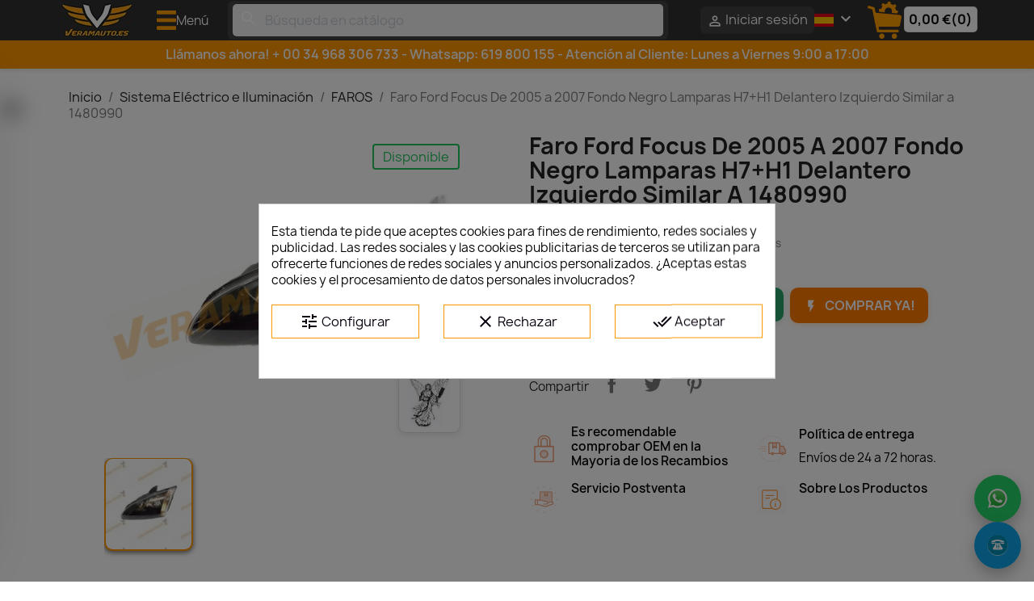

--- FILE ---
content_type: text/html; charset=utf-8
request_url: https://veramauto.es/es/sistema-electrico-e-iluminacion/faros/76-faro-focus-2005-07-fondo-negro-izquierdo-h7h1.html
body_size: 36069
content:
<!doctype html>
<html lang="es-ES">

  <head>
    
      
  <meta charset="utf-8">


  <meta http-equiv="x-ua-compatible" content="ie=edge">



  <title>Faro Ford Focus De 2005 a 2007 Fondo Negro Lamparas H7+H1 Izquierdo</title>
  
    <link rel="preconnect" href="https://fonts.googleapis.com">
<link rel="preconnect" href="https://fonts.gstatic.com" crossorigin>

  
  <meta name="description" content="Faro Ford Focus De 2005 a 2007 Fondo Negro Lamparas H7+H1 Delantero Izquierdo Similar a 1480990 Entre Ya en Veramauto.es Puede Ver Todo Tipo De Recambios Para Su Vehículo Al Mejor Precio.
Tenemos antiniebla, rejilla, faro, elevalunas. Envíos 24H/48H/72H">
  <meta name='cookiesplus-added' content='true'><script data-keepinline='true' data-cfasync='false'>let cookiesplusCookieValue=null;if(window.cookiesplus_debug){debugger;}
for(let cookie of document.cookie.split(';')){let[cookieName,...rest]=cookie.trim().split('=');let value=rest.join('=');if(cookieName==='cookiesplus'){try{let decoded=decodeURIComponent(value);cookiesplusCookieValue=JSON.parse(decoded);break;}catch(e){console.error('Failed to parse cookiesplus cookie value',e);throw new Error('Invalid cookiesplus cookie value');}}}
if(cookiesplusCookieValue===null){console.log('%ccookiesplus cookie doesn\'t exist','background: red; color: white');throw new Error('cookiesplus cookie not found');}
const defaultConsents={'ad_storage':false,'ad_user_data':false,'ad_personalization':false,'analytics_storage':false,'functionality_storage':false,'personalization_storage':false,'security_storage':false,};Object.keys(defaultConsents).forEach(function(key){window[key]=false;});const cookiesplusConsents=Object.keys(cookiesplusCookieValue.consents).filter(v=>v.startsWith('cookiesplus-finality'));if(cookiesplusCookieValue&&(cookiesplusCookieValue.consent_mode||cookiesplusCookieValue.gtm_consent_mode)){window.gtm=window.gtm||[];cookiesplusConsents.forEach(function(key){const consentMode=cookiesplusCookieValue.consent_mode||cookiesplusCookieValue.gtm_consent_mode;const gtmConsentType=consentMode&&consentMode[key]&&consentMode[key].gtm_consent_type;if(cookiesplusCookieValue&&cookiesplusCookieValue.consents&&typeof cookiesplusCookieValue.consents[key]!=='undefined'&&cookiesplusCookieValue.consents[key]==='on'&&gtmConsentType&&typeof gtmConsentType==='object'){Object.entries(gtmConsentType).forEach(function(entry){var consentKey=entry[0];var value=entry[1];if(value){if(!window.gtm){window.gtm={};}
window.gtm[consentKey]=true;}});}});window.dataLayer=window.dataLayer||[];function gtag(){dataLayer.push(arguments);}
gtag('consent','default',{'ad_storage':'denied','ad_user_data':'denied','ad_personalization':'denied','analytics_storage':'denied','functionality_storage':'denied','personalization_storage':'denied','security_storage':'denied','wait_for_update':500});gtag('consent','update',{'ad_storage':window.gtm.ad_storage?'granted':'denied','ad_user_data':window.gtm.ad_user_data?'granted':'denied','ad_personalization':window.gtm.ad_personalization?'granted':'denied','analytics_storage':window.gtm.analytics_storage?'granted':'denied','functionality_storage':window.gtm.functionality_storage?'granted':'denied','personalization_storage':window.gtm.personalization_storage?'granted':'denied','security_storage':window.gtm.security_storage?'granted':'denied',});if(cookiesplusCookieValue.gtm_consent_mode!==undefined&&cookiesplusCookieValue.gtm_consent_mode.url_passthrough!==undefined){gtag('set','url_passthrough',cookiesplusCookieValue.gtm_consent_mode.url_passthrough);}
if(cookiesplusCookieValue.gtm_consent_mode!==undefined&&cookiesplusCookieValue.gtm_consent_mode.ads_data_redaction!==undefined){gtag('set','ads_data_redaction',cookiesplusCookieValue.gtm_consent_mode.ads_data_redaction);}}
if(cookiesplusCookieValue&&cookiesplusCookieValue.muet_consent_mode){window.muet=window.muet||[];cookiesplusConsents.forEach(function(key){const consentMode=cookiesplusCookieValue.muet_consent_mode;const muetConsentType=consentMode&&consentMode[key]&&consentMode[key].muet_consent_type;if(cookiesplusCookieValue&&cookiesplusCookieValue.consents&&typeof cookiesplusCookieValue.consents[key]!=='undefined'&&cookiesplusCookieValue.consents[key]==='on'&&muetConsentType&&typeof muetConsentType==='object'){Object.entries(muetConsentType).forEach(function(entry){var consentKey=entry[0];var value=entry[1];if(value){if(!window.muet||typeof window.muet!=='object'){window.muet={};}
window.muet[consentKey]=true;}});}});window.uetq=window.uetq||[];window.uetq.push('consent',{ad_storage:'denied',analytics_storage:'denied'});window.uetq.push('consent',{ad_storage:window.muet.ad_storage?'granted':'denied',analytics_storage:window.muet.analytics_storage?'granted':'denied',});}</script><!-- Google Tag Manager -->
<script>(function(w,d,s,l,i){w[l]=w[l]||[];w[l].push({'gtm.start':
new Date().getTime(),event:'gtm.js'});var f=d.getElementsByTagName(s)[0],
j=d.createElement(s),dl=l!='dataLayer'?'&l='+l:'';j.async=true;j.src=
'https://www.googletagmanager.com/gtm.js?id='+i+dl;f.parentNode.insertBefore(j,f);
})(window,document,'script','dataLayer','GTM-T395JKG');</script>
<!-- End Google Tag Manager --><meta name="keywords" content="">
        <link rel="canonical" href="https://veramauto.es/es/sistema-electrico-e-iluminacion/faros/76-faro-focus-2005-07-fondo-negro-izquierdo-h7h1.html">
    
          <link rel="alternate" href="https://veramauto.es/es/sistema-electrico-e-iluminacion/faros/76-faro-focus-2005-07-fondo-negro-izquierdo-h7h1.html" hreflang="es-ES">
          <link rel="alternate" href="https://veramauto.es/gb/lighting/headlamps/76-faro-focus-2005-07-fondo-negro-izquierdo-h7h1.html" hreflang="en-gb">
      
  
  
    <script type="application/ld+json">
  {
    "@context": "https://schema.org",
    "@type": "Organization",
    "name" : "Veramauto Recambios y Accesorios SL",
    "url" : "https://veramauto.es/es/"
         ,"logo": {
        "@type": "ImageObject",
        "url":"https://veramauto.es/img/logo-1762655193.jpg"
      }
      }
</script>

<script type="application/ld+json">
  {
    "@context": "https://schema.org",
    "@type": "WebPage",
    "isPartOf": {
      "@type": "WebSite",
      "url":  "https://veramauto.es/es/",
      "name": "Veramauto Recambios y Accesorios SL"
    },
    "name": "Faro Ford Focus De 2005 a 2007 Fondo Negro Lamparas H7+H1 Izquierdo",
    "url":  "https://veramauto.es/es/sistema-electrico-e-iluminacion/faros/76-faro-focus-2005-07-fondo-negro-izquierdo-h7h1.html"
  }
</script>


  <script type="application/ld+json">
    {
      "@context": "https://schema.org",
      "@type": "BreadcrumbList",
      "itemListElement": [
                  {
            "@type": "ListItem",
            "position": 1,
            "name": "Inicio",
            "item": "https://veramauto.es/es/"
          },                  {
            "@type": "ListItem",
            "position": 2,
            "name": "Sistema Eléctrico e Iluminación",
            "item": "https://veramauto.es/es/743-sistema-electrico-e-iluminacion"
          },                  {
            "@type": "ListItem",
            "position": 3,
            "name": "FAROS",
            "item": "https://veramauto.es/es/576-faros"
          },                  {
            "@type": "ListItem",
            "position": 4,
            "name": "Faro Ford Focus De 2005 a 2007 Fondo Negro Lamparas H7+H1 Delantero Izquierdo Similar a 1480990",
            "item": "https://veramauto.es/es/sistema-electrico-e-iluminacion/faros/76-faro-focus-2005-07-fondo-negro-izquierdo-h7h1.html"
          }              ]
    }
  </script>
  
  
  
      <script type="application/ld+json">
  {
    "@context": "https://schema.org/",
    "@type": "Product",
    "name": "Faro Ford Focus De 2005 a 2007 Fondo Negro Lamparas H7+H1 Delantero Izquierdo Similar a 1480990",
    "description": "Faro Ford Focus De 2005 a 2007 Fondo Negro Lamparas H7+H1 Delantero Izquierdo Similar a 1480990 Entre Ya en Veramauto.es Puede Ver Todo Tipo De Recambios Para Su Vehículo Al Mejor Precio.  Tenemos antiniebla, rejilla, faro, elevalunas. Envíos 24H/48H/72H",
    "category": "FAROS",
    "image" :"https://veramauto.es/27100-home_default/faro-focus-2005-07-fondo-negro-izquierdo-h7h1.jpg",    "sku": "30280609",
    "mpn": "30280609"
        ,
    "brand": {
      "@type": "Brand",
      "name": "VERAMAUTO"
    }
            ,
    "weight": {
        "@context": "https://schema.org",
        "@type": "QuantitativeValue",
        "value": "4.000000",
        "unitCode": "kg"
    }
        ,
    "offers": {
      "@type": "Offer",
      "priceCurrency": "EUR",
      "name": "Faro Ford Focus De 2005 a 2007 Fondo Negro Lamparas H7+H1 Delantero Izquierdo Similar a 1480990",
      "price": "72.6",
      "url": "https://veramauto.es/es/sistema-electrico-e-iluminacion/faros/76-faro-focus-2005-07-fondo-negro-izquierdo-h7h1.html",
      "priceValidUntil": "2026-02-02",
              "image": ["https://veramauto.es/27100-large_default/faro-focus-2005-07-fondo-negro-izquierdo-h7h1.jpg"],
            "sku": "30280609",
      "mpn": "30280609",
                        "availability": "https://schema.org/InStock",
      "seller": {
        "@type": "Organization",
        "name": "Veramauto Recambios y Accesorios SL"
      }
    }
      }
</script>

  
  
    
  

  
    <meta property="og:title" content="Faro Ford Focus De 2005 a 2007 Fondo Negro Lamparas H7+H1 Izquierdo" />
    <meta property="og:description" content="Faro Ford Focus De 2005 a 2007 Fondo Negro Lamparas H7+H1 Delantero Izquierdo Similar a 1480990 Entre Ya en Veramauto.es Puede Ver Todo Tipo De Recambios Para Su Vehículo Al Mejor Precio.
Tenemos antiniebla, rejilla, faro, elevalunas. Envíos 24H/48H/72H" />
    <meta property="og:url" content="https://veramauto.es/es/sistema-electrico-e-iluminacion/faros/76-faro-focus-2005-07-fondo-negro-izquierdo-h7h1.html" />
    <meta property="og:site_name" content="Veramauto Recambios y Accesorios SL" />
        



  <meta name="viewport" content="width=device-width, initial-scale=1">



  <link rel="icon" type="image/vnd.microsoft.icon" href="https://veramauto.es/img/favicon.ico?1762655193">
  <link rel="shortcut icon" type="image/x-icon" href="https://veramauto.es/img/favicon.ico?1762655193">



    <link rel="stylesheet" href="https://veramauto.es/themes/child_classic/assets/cache/theme-26632e120.css" type="text/css" media="all">




  

  <script type="text/javascript">
        var ASSearchUrl = "https:\/\/veramauto.es\/es\/module\/pm_advancedsearch4\/advancedsearch4";
        var C_P_CMS_PAGE = 0;
        var C_P_CONSENT_DOWNLOAD = "https:\/\/veramauto.es\/es\/module\/cookiesplus\/front";
        var C_P_COOKIES_POLICIES = 59;
        var C_P_COOKIE_CONFIG = {"1":{"cookies":[{"name":"cookiesplus"},{"name":"PrestaShop-#"}]},"3":{"gtm_consent_type":{"analytics_storage":"true"},"firingEvent":""},"4":{"cookies":[{"name":"fr"},{"name":"tr"},{"name":"_fbp"}],"gtm_consent_type":{"ad_storage":"true","ad_user_data":"true","ad_personalization":"true"},"firingEvent":""}};
        var C_P_COOKIE_VALUE = "{}";
        var C_P_DATE = "2026-01-18 09:46:36";
        var C_P_DISPLAY_AGAIN = 15;
        var C_P_DOMAIN = ".veramauto.es";
        var C_P_EXPIRY = 365;
        var C_P_FINALITIES_COUNT = 4;
        var C_P_NOT_AVAILABLE_OUTSIDE_EU = 1;
        var C_P_OVERLAY = "1";
        var C_P_OVERLAY_OPACITY = "0.5";
        var C_P_REFRESH = 0;
        var PS_COOKIE_SAMESITE = "Lax";
        var PS_COOKIE_SECURE = 1;
        var adtm_activeLink = {"id":576,"type":"category"};
        var adtm_isToggleMode = false;
        var adtm_menuHamburgerSelector = "#menu-icon, .menu-icon";
        var adtm_stickyOnMobile = false;
        var as4_orderBySalesAsc = "Los menos vendidos primero";
        var as4_orderBySalesDesc = "Los m\u00e1s vendidos primero";
        var prestashop = {"cart":{"products":[],"totals":{"total":{"type":"total","label":"Total","amount":0,"value":"0,00\u00a0\u20ac"},"total_including_tax":{"type":"total","label":"Total (impuestos incl.)","amount":0,"value":"0,00\u00a0\u20ac"},"total_excluding_tax":{"type":"total","label":"Total (impuestos excl.)","amount":0,"value":"0,00\u00a0\u20ac"}},"subtotals":{"products":{"type":"products","label":"Subtotal","amount":0,"value":"0,00\u00a0\u20ac"},"discounts":null,"shipping":{"type":"shipping","label":"Transporte","amount":0,"value":""},"tax":null},"products_count":0,"summary_string":"0 art\u00edculos","vouchers":{"allowed":1,"added":[]},"discounts":[],"minimalPurchase":0,"minimalPurchaseRequired":""},"currency":{"id":1,"name":"Euro","iso_code":"EUR","iso_code_num":"978","sign":"\u20ac"},"customer":{"lastname":null,"firstname":null,"email":null,"birthday":null,"newsletter":null,"newsletter_date_add":null,"optin":null,"website":null,"company":null,"siret":null,"ape":null,"is_logged":false,"gender":{"type":null,"name":null},"addresses":[]},"country":{"id_zone":"1","id_currency":"1","call_prefix":"34","iso_code":"ES","active":"1","contains_states":"1","need_identification_number":"1","need_zip_code":"1","zip_code_format":"NNNNN","display_tax_label":"1","name":"Espa\u00f1a","id":6},"language":{"name":"Espa\u00f1ol (Spanish)","iso_code":"es","locale":"es-ES","language_code":"es-ES","active":"1","is_rtl":"0","date_format_lite":"d\/m\/Y","date_format_full":"d\/m\/Y H:i:s","id":1},"page":{"title":"","canonical":"https:\/\/veramauto.es\/es\/sistema-electrico-e-iluminacion\/faros\/76-faro-focus-2005-07-fondo-negro-izquierdo-h7h1.html","meta":{"title":"Faro Ford Focus De 2005 a 2007 Fondo Negro Lamparas H7+H1 Izquierdo","description":"Faro Ford Focus De 2005 a 2007 Fondo Negro Lamparas H7+H1 Delantero Izquierdo Similar a 1480990 Entre Ya en Veramauto.es Puede Ver Todo Tipo De Recambios Para Su Veh\u00edculo Al Mejor Precio.\r\nTenemos antiniebla, rejilla, faro, elevalunas. Env\u00edos 24H\/48H\/72H","keywords":"","robots":"index"},"page_name":"product","body_classes":{"lang-es":true,"lang-rtl":false,"country-ES":true,"currency-EUR":true,"layout-full-width":true,"page-product":true,"tax-display-enabled":true,"page-customer-account":false,"product-id-76":true,"product-Faro Ford Focus De 2005 a 2007 Fondo Negro Lamparas H7+H1 Delantero Izquierdo Similar a 1480990":true,"product-id-category-576":true,"product-id-manufacturer-18":true,"product-id-supplier-0":true,"product-available-for-order":true},"admin_notifications":[],"password-policy":{"feedbacks":{"0":"Muy d\u00e9bil","1":"D\u00e9bil","2":"Promedio","3":"Fuerte","4":"Muy fuerte","Straight rows of keys are easy to guess":"Una serie seguida de teclas de la misma fila es f\u00e1cil de adivinar","Short keyboard patterns are easy to guess":"Los patrones de teclado cortos son f\u00e1ciles de adivinar","Use a longer keyboard pattern with more turns":"Usa un patr\u00f3n de teclado m\u00e1s largo y con m\u00e1s giros","Repeats like \"aaa\" are easy to guess":"Las repeticiones como \u00abaaa\u00bb son f\u00e1ciles de adivinar","Repeats like \"abcabcabc\" are only slightly harder to guess than \"abc\"":"Las repeticiones como \"abcabcabc\" son solo un poco m\u00e1s dif\u00edciles de adivinar que \"abc\"","Sequences like abc or 6543 are easy to guess":"Las secuencias como \"abc\" o \"6543\" son f\u00e1ciles de adivinar","Recent years are easy to guess":"Los a\u00f1os recientes son f\u00e1ciles de adivinar","Dates are often easy to guess":"Las fechas suelen ser f\u00e1ciles de adivinar","This is a top-10 common password":"Esta es una de las 10 contrase\u00f1as m\u00e1s comunes","This is a top-100 common password":"Esta es una de las 100 contrase\u00f1as m\u00e1s comunes","This is a very common password":"Esta contrase\u00f1a es muy com\u00fan","This is similar to a commonly used password":"Esta contrase\u00f1a es similar a otras contrase\u00f1as muy usadas","A word by itself is easy to guess":"Una palabra que por s\u00ed misma es f\u00e1cil de adivinar","Names and surnames by themselves are easy to guess":"Los nombres y apellidos completos son f\u00e1ciles de adivinar","Common names and surnames are easy to guess":"Los nombres comunes y los apellidos son f\u00e1ciles de adivinar","Use a few words, avoid common phrases":"Usa varias palabras, evita frases comunes","No need for symbols, digits, or uppercase letters":"No se necesitan s\u00edmbolos, d\u00edgitos o letras may\u00fasculas","Avoid repeated words and characters":"Evita repetir palabras y caracteres","Avoid sequences":"Evita secuencias","Avoid recent years":"Evita a\u00f1os recientes","Avoid years that are associated with you":"Evita a\u00f1os que puedan asociarse contigo","Avoid dates and years that are associated with you":"Evita a\u00f1os y fechas que puedan asociarse contigo","Capitalization doesn't help very much":"Las may\u00fasculas no ayudan mucho","All-uppercase is almost as easy to guess as all-lowercase":"Todo en may\u00fasculas es casi tan f\u00e1cil de adivinar como en min\u00fasculas","Reversed words aren't much harder to guess":"Las palabras invertidas no son mucho m\u00e1s dif\u00edciles de adivinar","Predictable substitutions like '@' instead of 'a' don't help very much":"Las sustituciones predecibles como usar \"@\" en lugar de \"a\" no ayudan mucho","Add another word or two. Uncommon words are better.":"A\u00f1ade una o dos palabras m\u00e1s. Es mejor usar palabras poco habituales."}}},"shop":{"name":"Veramauto Recambios y Accesorios SL","logo":"https:\/\/veramauto.es\/img\/logo-1762655193.jpg","stores_icon":"https:\/\/veramauto.es\/img\/logo_stores.png","favicon":"https:\/\/veramauto.es\/img\/favicon.ico"},"core_js_public_path":"\/themes\/","urls":{"base_url":"https:\/\/veramauto.es\/","current_url":"https:\/\/veramauto.es\/es\/sistema-electrico-e-iluminacion\/faros\/76-faro-focus-2005-07-fondo-negro-izquierdo-h7h1.html","shop_domain_url":"https:\/\/veramauto.es","img_ps_url":"https:\/\/veramauto.es\/img\/","img_cat_url":"https:\/\/veramauto.es\/img\/c\/","img_lang_url":"https:\/\/veramauto.es\/img\/l\/","img_prod_url":"https:\/\/veramauto.es\/img\/p\/","img_manu_url":"https:\/\/veramauto.es\/img\/m\/","img_sup_url":"https:\/\/veramauto.es\/img\/su\/","img_ship_url":"https:\/\/veramauto.es\/img\/s\/","img_store_url":"https:\/\/veramauto.es\/img\/st\/","img_col_url":"https:\/\/veramauto.es\/img\/co\/","img_url":"https:\/\/veramauto.es\/themes\/child_classic\/assets\/img\/","css_url":"https:\/\/veramauto.es\/themes\/child_classic\/assets\/css\/","js_url":"https:\/\/veramauto.es\/themes\/child_classic\/assets\/js\/","pic_url":"https:\/\/veramauto.es\/upload\/","theme_assets":"https:\/\/veramauto.es\/themes\/child_classic\/assets\/","theme_dir":"https:\/\/veramauto.es\/themes\/child_classic\/","pages":{"address":"https:\/\/veramauto.es\/es\/direccion","addresses":"https:\/\/veramauto.es\/es\/direcciones","authentication":"https:\/\/veramauto.es\/es\/iniciar-sesion","manufacturer":"https:\/\/veramauto.es\/es\/marcas","cart":"https:\/\/veramauto.es\/es\/carrito","category":"https:\/\/veramauto.es\/es\/index.php?controller=category","cms":"https:\/\/veramauto.es\/es\/index.php?controller=cms","contact":"https:\/\/veramauto.es\/es\/contactenos","discount":"https:\/\/veramauto.es\/es\/descuento","guest_tracking":"https:\/\/veramauto.es\/es\/seguimiento-pedido-invitado","history":"https:\/\/veramauto.es\/es\/historial-compra","identity":"https:\/\/veramauto.es\/es\/datos-personales","index":"https:\/\/veramauto.es\/es\/","my_account":"https:\/\/veramauto.es\/es\/mi-cuenta","order_confirmation":"https:\/\/veramauto.es\/es\/confirmacion-pedido","order_detail":"https:\/\/veramauto.es\/es\/index.php?controller=order-detail","order_follow":"https:\/\/veramauto.es\/es\/seguimiento-pedido","order":"https:\/\/veramauto.es\/es\/pedido","order_return":"https:\/\/veramauto.es\/es\/index.php?controller=order-return","order_slip":"https:\/\/veramauto.es\/es\/facturas-abono","pagenotfound":"https:\/\/veramauto.es\/es\/pagina-no-encontrada","password":"https:\/\/veramauto.es\/es\/recuperar-contrase\u00f1a","pdf_invoice":"https:\/\/veramauto.es\/es\/index.php?controller=pdf-invoice","pdf_order_return":"https:\/\/veramauto.es\/es\/index.php?controller=pdf-order-return","pdf_order_slip":"https:\/\/veramauto.es\/es\/index.php?controller=pdf-order-slip","prices_drop":"https:\/\/veramauto.es\/es\/productos-rebajados","product":"https:\/\/veramauto.es\/es\/index.php?controller=product","registration":"https:\/\/veramauto.es\/es\/registro","search":"https:\/\/veramauto.es\/es\/busqueda","sitemap":"https:\/\/veramauto.es\/es\/mapa del sitio","stores":"https:\/\/veramauto.es\/es\/tiendas","supplier":"https:\/\/veramauto.es\/es\/proveedores","new_products":"https:\/\/veramauto.es\/es\/novedades","brands":"https:\/\/veramauto.es\/es\/marcas","register":"https:\/\/veramauto.es\/es\/registro","order_login":"https:\/\/veramauto.es\/es\/pedido?login=1"},"alternative_langs":{"es-ES":"https:\/\/veramauto.es\/es\/sistema-electrico-e-iluminacion\/faros\/76-faro-focus-2005-07-fondo-negro-izquierdo-h7h1.html","en-gb":"https:\/\/veramauto.es\/gb\/lighting\/headlamps\/76-faro-focus-2005-07-fondo-negro-izquierdo-h7h1.html"},"actions":{"logout":"https:\/\/veramauto.es\/es\/?mylogout="},"no_picture_image":{"bySize":{"cart_default":{"url":"https:\/\/veramauto.es\/img\/p\/es-default-cart_default.jpg","width":110,"height":115},"small_default":{"url":"https:\/\/veramauto.es\/img\/p\/es-default-small_default.jpg","width":110,"height":115},"home_default":{"url":"https:\/\/veramauto.es\/img\/p\/es-default-home_default.jpg","width":340,"height":356},"medium_default":{"url":"https:\/\/veramauto.es\/img\/p\/es-default-medium_default.jpg","width":452,"height":474},"Standar":{"url":"https:\/\/veramauto.es\/img\/p\/es-default-Standar.jpg","width":600,"height":600},"large_default":{"url":"https:\/\/veramauto.es\/img\/p\/es-default-large_default.jpg","width":800,"height":674}},"small":{"url":"https:\/\/veramauto.es\/img\/p\/es-default-cart_default.jpg","width":110,"height":115},"medium":{"url":"https:\/\/veramauto.es\/img\/p\/es-default-medium_default.jpg","width":452,"height":474},"large":{"url":"https:\/\/veramauto.es\/img\/p\/es-default-large_default.jpg","width":800,"height":674},"legend":""}},"configuration":{"display_taxes_label":true,"display_prices_tax_incl":true,"is_catalog":false,"show_prices":true,"opt_in":{"partner":false},"quantity_discount":{"type":"discount","label":"Descuento unitario"},"voucher_enabled":1,"return_enabled":1},"field_required":[],"breadcrumb":{"links":[{"title":"Inicio","url":"https:\/\/veramauto.es\/es\/"},{"title":"Sistema El\u00e9ctrico e Iluminaci\u00f3n","url":"https:\/\/veramauto.es\/es\/743-sistema-electrico-e-iluminacion"},{"title":"FAROS","url":"https:\/\/veramauto.es\/es\/576-faros"},{"title":"Faro Ford Focus De 2005 a 2007 Fondo Negro Lamparas H7+H1 Delantero Izquierdo Similar a 1480990","url":"https:\/\/veramauto.es\/es\/sistema-electrico-e-iluminacion\/faros\/76-faro-focus-2005-07-fondo-negro-izquierdo-h7h1.html"}],"count":4},"link":{"protocol_link":"https:\/\/","protocol_content":"https:\/\/"},"time":1768725997,"static_token":"f311548ff0373cfe7d782b6ef51fb503","token":"485d54a73a073ea55f0c8f2ec67c13a5","debug":false};
        var prestashopFacebookAjaxController = "https:\/\/veramauto.es\/es\/module\/ps_facebook\/Ajax";
        var psr_icon_color = "#F19D76";
      </script>



  <style>div#cookiesplus-modal,#cookiesplus-modal>div,#cookiesplus-modal p{background-color:#fff !important}#cookiesplus-modal>div,#cookiesplus-modal p{color:#000 !important}#cookiesplus-modal button.cookiesplus-accept,#cookiesplus-modal button.cookiesplus-accept-encourage{background-color:#fff}#cookiesplus-modal button.cookiesplus-accept,#cookiesplus-modal button.cookiesplus-accept-encourage{border:1px solid #ff9700}#cookiesplus-modal button.cookiesplus-accept,#cookiesplus-modal button.cookiesplus-accept-encourage{color:#08000d}#cookiesplus-modal button.cookiesplus-accept,#cookiesplus-modal button.cookiesplus-accept-encourage{font-size:16px}#cookiesplus-modal button.cookiesplus-more-information{background-color:#fff}#cookiesplus-modal button.cookiesplus-more-information{border:1px solid #ff9700}#cookiesplus-modal button.cookiesplus-more-information{color:#08000d}#cookiesplus-modal button.cookiesplus-more-information{font-size:16px}#cookiesplus-modal button.cookiesplus-reject,#cookiesplus-modal button.cookiesplus-reject-encourage{background-color:#fff}#cookiesplus-modal button.cookiesplus-reject,#cookiesplus-modal button.cookiesplus-reject-encourage{border:1px solid #ff9700}#cookiesplus-modal button.cookiesplus-reject,#cookiesplus-modal button.cookiesplus-reject-encourage{color:#08000d}#cookiesplus-modal button.cookiesplus-reject,#cookiesplus-modal button.cookiesplus-reject-encourage{font-size:16px}#cookiesplus-modal button.cookiesplus-save:not([disabled]){background-color:#fff}#cookiesplus-modal button.cookiesplus-save:not([disabled]){border:1px solid #ff9700}#cookiesplus-modal button.cookiesplus-save:not([disabled]){color:#000}#cookiesplus-modal button.cookiesplus-save{font-size:16px}#cookiesplus-tab{bottom:0;left:0}</style>


    
  <meta property="og:type" content="product">
      <meta property="og:image" content="https://veramauto.es/27100-large_default/faro-focus-2005-07-fondo-negro-izquierdo-h7h1.jpg">
  
      <meta property="product:pretax_price:amount" content="60">
    <meta property="product:pretax_price:currency" content="EUR">
    <meta property="product:price:amount" content="72.6">
    <meta property="product:price:currency" content="EUR">
      <meta property="product:weight:value" content="4.000000">
  <meta property="product:weight:units" content="kg">
  
  </head>

  <body id="product" class="lang-es country-es currency-eur layout-full-width page-product tax-display-enabled product-id-76 product-faro-ford-focus-de-2005-a-2007-fondo-negro-lamparas-h7-h1-delantero-izquierdo-similar-a-1480990 product-id-category-576 product-id-manufacturer-18 product-id-supplier-0 product-available-for-order">

    
      
    

    <main>
      
              

      <header id="header">
        
          
  <div class="header-banner">
    
  </div>



  <nav class="header-nav">
    <div class="container">
      <div class="row align-items-center">
	  
	  
	  
	  
	          <div id="_desktop_logo" class="col-auto" style="margin:0!important;padding:0!important;">
            
  <a href="https://veramauto.es/es/">
    <img
      class="logo img-fluid"
      src="https://veramauto.es/img/logo-1762655193.jpg"
      alt="Veramauto Recambios y Accesorios SL"
      width="100"
      height="50">
  </a>

      </div>


                <div class="col-auto">
          <a id="menu-icon" class="menu-icon" href="#"
             aria-controls="adtm_menu_inner" aria-expanded="false">
            <img src="/themes/child_classic/assets/img/menu.png" alt="Menú" width="24" height="24">
            <span class="menu-label">Menú</span>
          </a>
        </div>

        

                <div class="col d-none d-sm-block">
          
        </div>

                <div class="col d-flex justify-content-end">
          <div id="search_widget" class="search-widgets" data-search-controller-url="//veramauto.es/es/busqueda">
  <form method="get" action="//veramauto.es/es/busqueda">
    <input type="hidden" name="controller" value="search">
    <i class="material-icons search" aria-hidden="true">search</i>
    <input type="text" name="s" value="" placeholder="Búsqueda en catálogo" aria-label="Buscar">
    <i class="material-icons clear" aria-hidden="true">clear</i>
  </form>
</div>
<div id="_desktop_user_info">
  <div class="user-info">
          <a
        href="https://veramauto.es/es/iniciar-sesion?back=https%3A%2F%2Fveramauto.es%2Fes%2Fsistema-electrico-e-iluminacion%2Ffaros%2F76-faro-focus-2005-07-fondo-negro-izquierdo-h7h1.html"
        title="Acceda a su cuenta de cliente"
        rel="nofollow"
      >
        <i class="material-icons">&#xE7FF;</i>
        <span class="hidden-sm-down">Iniciar sesión</span>
      </a>
      </div>
</div>

<div class="language-selector dropdown">
    <button class="btn-unstyle lang-toggle" type="button"
          data-toggle="dropdown" aria-haspopup="true" aria-expanded="false"
          aria-label="Selector de idioma">
    <img src="https://veramauto.es/img/l/1.jpg"
         alt="Español (Spanish)" width="24" height="16">
    <i class="material-icons" aria-hidden="true">expand_more</i>
  </button>

    <ul class="dropdown-menu lang-menu">
  
    	  <style>
    #_desktop_language_selector .lang-menu{ background:#1e1e1e !important; }
  </style>
      <li class="current">
        <a class="dropdown-item" href="https://veramauto.es/es/sistema-electrico-e-iluminacion/faros/76-faro-focus-2005-07-fondo-negro-izquierdo-h7h1.html" rel="nofollow">
          <img src="https://veramauto.es/img/l/1.jpg"
               alt="Español (Spanish)" width="20" height="14">
          <span class="lang-name">Español</span>
        </a>
      </li>
    	  <style>
    #_desktop_language_selector .lang-menu{ background:#1e1e1e !important; }
  </style>
      <li >
        <a class="dropdown-item" href="https://veramauto.es/gb/lighting/headlamps/76-faro-focus-2005-07-fondo-negro-izquierdo-h7h1.html" rel="nofollow">
          <img src="https://veramauto.es/img/l/2.jpg"
               alt="English GB (English)" width="20" height="14">
          <span class="lang-name">English GB</span>
        </a>
      </li>
    	
  </ul>
</div>



  




  



<div id="blockcart-wrapper">
  <div class="blockcart cart-preview" data-refresh-url="//veramauto.es/es/module/ps_shoppingcart/ajax">
    <div class="header">
      <a
        href="javascript:void(0);"
        class="cart-link js-open-cart-modal"
        role="button"
        aria-label="Open cart"
      >

                <img
          src="https://veramauto.es/themes/child_classic/assets/img/carrito.png"
          alt="Carrito"
          class="cart-icon"
        />

                        <span class="cart-chip">
          <span class="cart-total">
                          0,00&nbsp;€
                      </span>
          <span class="cart-products-count">(0)</span>
        </span>


      </a>
    </div>

    <div class="body">

              <div class="no-items">
          <span>No products in the cart</span>
        </div>
      
      <div class="cart-subtotals">
                              <div class="products">
              <span class="label">Subtotal</span>
              <span class="value">
                                                  0
                              </span>
            </div>
                                                          <div class="shipping">
              <span class="label">Transporte</span>
              <span class="value">
                                                  0
                              </span>
            </div>
                                          </div>

      <div class="cart-total">
        <span class="label">Total</span>
        <span class="value">
                      0,00&nbsp;€
                  </span>
      </div>

    </div>
  </div>
</div>

<div id="blockcart-modal"
     class="modal fade cart-side-modal"
     tabindex="-1"
     role="dialog"
     aria-hidden="true"
     data-toast-text="Producto añadido correctamente a su carrito de compra">

  <div class="modal-dialog" role="document">
    <div class="modal-content cart-side-panel">

      <header class="cart-side-header">
        <h4 class="cart-side-title">
          Carrito de compra
        </h4>
        <button type="button"
                class="cart-side-close"
                data-dismiss="modal"
                aria-label="Cerrar">
          <i class="material-icons">close</i>
        </button>
      </header>

      <section class="cart-side-body">

                          <p class="text-muted">Su carrito está vacío</p>
        
                <div class="cart-side-summary">
          <div class="cart-side-row">
            <span class="label">
              Artículos
            </span>
            <span class="value">
              0
            </span>
          </div>

          <div class="cart-side-row cart-side-row-total">
  <span class="label">
    Total (impuestos inc.)
  </span>
  <span class="value">
          0,00 €
      </span>
</div>


                <div class="cart-side-cta">
          <a href="//veramauto.es/es/carrito?action=show"
             class="btn btn-primary btn-block">
            Finalizar compra
          </a>
        </div>

      </section>


    </div>
  </div>
</div>

        </div>

        
      </div>
    </div>
  </nav>





  <div class="header-top">
    <div class="container">
      <div class="row">
	  
	  
<div class="header-top-right col-12 position-static text-center">
                      <style>
            
        </style>
                    <div class="ets-htmlBox-hook">Llámanos ahora! + 00 34 968 306 733 - Whatsapp: 619 800 155  - Atención al Cliente: Lunes a Viernes 9:00 a 17:00</div>
            
          		  
		  
          
        </div>
      </div>

      <div id="mobile_top_menu_wrapper" class="row hidden-md-up" style="display:none;">
        <div class="js-top-menu mobile" id="_mobile_top_menu"></div>
        <div class="js-top-menu-bottom">
          <div id="_mobile_currency_selector"></div>
          <div id="_mobile_language_selector"></div>
          <div id="_mobile_contact_link"></div>
        </div>
      </div>
    </div>
  </div>

  <!-- MODULE PM_AdvancedTopMenu || Presta-Module.com -->
<div id="_desktop_top_menu" class="adtm_menu_container container">
	<div id="adtm_menu" data-open-method="1" class="" data-active-id="9260" data-active-type="category">
		<div id="adtm_menu_inner" class="clearfix advtm_open_on_hover">
			<ul id="menu">
								<li class="li-niveau1 advtm_menu_toggle">
					<a class="a-niveau1 adtm_toggle_menu_button"><span class="advtm_menu_span adtm_toggle_menu_button_text">Menú</span></a>
				</li>
																		
																																																								<li class="li-niveau1 advtm_menu_3 sub">
						<a href="#" title="Marcas de Veh&iacute;culos"  class="adtm_unclickable a-niveau1"  data-type="category" data-id="9360"><span class="advtm_menu_span advtm_menu_span_3"><img src="//veramauto.es/modules/pm_advancedtopmenu/menu_icons/3-es.jpg" alt="Marcas de Veh&iacute;culos" title="Marcas de Veh&iacute;culos" width="40" height="40" class="adtm_menu_icon img-responsive img-fluid" />Marcas de Veh&iacute;culos</span></a>											<div class="adtm_sub">
													<table class="columnWrapTable">
							<tr>
																							
																<td class="adtm_column_wrap_td advtm_column_wrap_td_1">
									<div class="adtm_column_wrap advtm_column_wrap_1">
																			<div class="adtm_column_wrap_sizer">&nbsp;</div>
																																																												<div class="adtm_column adtm_column_10">
																																		<span class="column_wrap_title">
												<a href="https://veramauto.es/es/493-alfa-romeo" title="Alfa Romeo"  class=""  data-type="category" data-id="493"><img src="//veramauto.es/modules/pm_advancedtopmenu/column_icons/10-es.jpg" alt="Alfa Romeo" title="Alfa Romeo" width="35" height="35" class="adtm_menu_icon img-responsive img-fluid" />Alfa Romeo</a>											</span>
																																																									</div>
																																																																																	<div class="adtm_column adtm_column_1">
																																		<span class="column_wrap_title">
												<a href="https://veramauto.es/es/68-audi" title="Audi"  class=""  data-type="category" data-id="68"><img src="//veramauto.es/modules/pm_advancedtopmenu/column_icons/1-es.jpg" alt="Audi" title="Audi" width="35" height="35" class="adtm_menu_icon img-responsive img-fluid" />Audi</a>											</span>
																																																									</div>
																																																																																	<div class="adtm_column adtm_column_11">
																																		<span class="column_wrap_title">
												<a href="https://veramauto.es/es/1152-austin" title="Austin "  class=""  data-type="category" data-id="1152"><img src="//veramauto.es/modules/pm_advancedtopmenu/column_icons/11-es.jpg" alt="Austin " title="Austin " width="35" height="35" class="adtm_menu_icon img-responsive img-fluid" />Austin </a>											</span>
																																																									</div>
																																																																																	<div class="adtm_column adtm_column_12">
																																		<span class="column_wrap_title">
												<a href="https://veramauto.es/es/1120-autobianchi" title="Autobianchi"  class=""  data-type="category" data-id="1120"><img src="//veramauto.es/modules/pm_advancedtopmenu/column_icons/12-es.jpg" alt="Autobianchi" title="Autobianchi" width="35" height="35" class="adtm_menu_icon img-responsive img-fluid" />Autobianchi</a>											</span>
																																																									</div>
																																																																																	<div class="adtm_column adtm_column_2">
																																		<span class="column_wrap_title">
												<a href="https://veramauto.es/es/84-bmw" title="BMW"  class=""  data-type="category" data-id="84"><img src="//veramauto.es/modules/pm_advancedtopmenu/column_icons/2-es.jpg" alt="BMW" title="BMW" width="35" height="35" class="adtm_menu_icon img-responsive img-fluid" />BMW</a>											</span>
																																																									</div>
																																																																																	<div class="adtm_column adtm_column_13">
																																		<span class="column_wrap_title">
												<a href="https://veramauto.es/es/359-chrysler-jeep" title="Chrysler / Jeep"  class=""  data-type="category" data-id="359"><img src="//veramauto.es/modules/pm_advancedtopmenu/column_icons/13-es.jpg" alt="Chrysler / Jeep" title="Chrysler / Jeep" width="35" height="35" class="adtm_menu_icon img-responsive img-fluid" />Chrysler / Jeep</a>											</span>
																																																									</div>
																																																																																	<div class="adtm_column adtm_column_3">
																																		<span class="column_wrap_title">
												<a href="https://veramauto.es/es/85-citroen" title="Citro&euml;n"  class=""  data-type="category" data-id="85"><img src="//veramauto.es/modules/pm_advancedtopmenu/column_icons/3-es.jpg" alt="Citro&euml;n" title="Citro&euml;n" width="35" height="35" class="adtm_menu_icon img-responsive img-fluid" />Citro&euml;n</a>											</span>
																																																									</div>
																																																																																	<div class="adtm_column adtm_column_14">
																																		<span class="column_wrap_title">
												<a href="https://veramauto.es/es/209-dacia" title="Dacia"  class=""  data-type="category" data-id="209"><img src="//veramauto.es/modules/pm_advancedtopmenu/column_icons/14-es.jpg" alt="Dacia" title="Dacia" width="35" height="35" class="adtm_menu_icon img-responsive img-fluid" />Dacia</a>											</span>
																																																									</div>
																																																																																	<div class="adtm_column adtm_column_15">
																																		<span class="column_wrap_title">
												<a href="https://veramauto.es/es/524-daewoo-chevrolet" title="Daewoo / Chevrolet"  class=""  data-type="category" data-id="524"><img src="//veramauto.es/modules/pm_advancedtopmenu/column_icons/15-es.jpg" alt="Daewoo / Chevrolet" title="Daewoo / Chevrolet" width="35" height="35" class="adtm_menu_icon img-responsive img-fluid" />Daewoo / Chevrolet</a>											</span>
																																																									</div>
																																																</div>
								</td>
																															
																<td class="adtm_column_wrap_td advtm_column_wrap_td_2">
									<div class="adtm_column_wrap advtm_column_wrap_2">
																			<div class="adtm_column_wrap_sizer">&nbsp;</div>
																																																												<div class="adtm_column adtm_column_4">
																																		<span class="column_wrap_title">
												<a href="https://veramauto.es/es/269-fiat" title="FIAT"  class=""  data-type="category" data-id="269"><img src="//veramauto.es/modules/pm_advancedtopmenu/column_icons/4-es.jpg" alt="FIAT" title="FIAT" width="35" height="35" class="adtm_menu_icon img-responsive img-fluid" />FIAT</a>											</span>
																																																									</div>
																																																																																	<div class="adtm_column adtm_column_5">
																																		<span class="column_wrap_title">
												<a href="https://veramauto.es/es/86-ford" title="Ford"  class=""  data-type="category" data-id="86"><img src="//veramauto.es/modules/pm_advancedtopmenu/column_icons/5-es.jpg" alt="Ford" title="Ford" width="35" height="35" class="adtm_menu_icon img-responsive img-fluid" />Ford</a>											</span>
																																																									</div>
																																																																																	<div class="adtm_column adtm_column_16">
																																		<span class="column_wrap_title">
												<a href="https://veramauto.es/es/662-honda" title="Honda"  class=""  data-type="category" data-id="662"><img src="//veramauto.es/modules/pm_advancedtopmenu/column_icons/16-es.jpg" alt="Honda" title="Honda" width="35" height="35" class="adtm_menu_icon img-responsive img-fluid" />Honda</a>											</span>
																																																									</div>
																																																																																	<div class="adtm_column adtm_column_6">
																																		<span class="column_wrap_title">
												<a href="https://veramauto.es/es/223-hyundai" title="Hyundai"  class=""  data-type="category" data-id="223"><img src="//veramauto.es/modules/pm_advancedtopmenu/column_icons/6-es.jpg" alt="Hyundai" title="Hyundai" width="35" height="35" class="adtm_menu_icon img-responsive img-fluid" />Hyundai</a>											</span>
																																																									</div>
																																																																																	<div class="adtm_column adtm_column_17">
																																		<span class="column_wrap_title">
												<a href="https://veramauto.es/es/907-isuzu" title="Isuzu"  class=""  data-type="category" data-id="907"><img src="//veramauto.es/modules/pm_advancedtopmenu/column_icons/17-es.jpg" alt="Isuzu" title="Isuzu" width="35" height="35" class="adtm_menu_icon img-responsive img-fluid" />Isuzu</a>											</span>
																																																									</div>
																																																																																	<div class="adtm_column adtm_column_18">
																																		<span class="column_wrap_title">
												<a href="https://veramauto.es/es/650-iveco" title="Iveco"  class=""  data-type="category" data-id="650"><img src="//veramauto.es/modules/pm_advancedtopmenu/column_icons/18-es.jpg" alt="Iveco" title="Iveco" width="35" height="35" class="adtm_menu_icon img-responsive img-fluid" />Iveco</a>											</span>
																																																									</div>
																																																																																	<div class="adtm_column adtm_column_19">
																																		<span class="column_wrap_title">
												<a href="https://veramauto.es/es/1051-jaguar" title="Jaguar"  class=""  data-type="category" data-id="1051"><img src="//veramauto.es/modules/pm_advancedtopmenu/column_icons/19-es.jpg" alt="Jaguar" title="Jaguar" width="35" height="35" class="adtm_menu_icon img-responsive img-fluid" />Jaguar</a>											</span>
																																																									</div>
																																																																																	<div class="adtm_column adtm_column_7">
																																		<span class="column_wrap_title">
												<a href="https://veramauto.es/es/360-kia" title="Kia"  class=""  data-type="category" data-id="360"><img src="//veramauto.es/modules/pm_advancedtopmenu/column_icons/7-es.jpg" alt="Kia" title="Kia" width="35" height="35" class="adtm_menu_icon img-responsive img-fluid" />Kia</a>											</span>
																																																									</div>
																																																																																	<div class="adtm_column adtm_column_20">
																																		<span class="column_wrap_title">
												<a href="https://veramauto.es/es/930-lada" title="Lada"  class=""  data-type="category" data-id="930"><img src="//veramauto.es/modules/pm_advancedtopmenu/column_icons/20-es.jpg" alt="Lada" title="Lada" width="35" height="35" class="adtm_menu_icon img-responsive img-fluid" />Lada</a>											</span>
																																																									</div>
																																																</div>
								</td>
																															
																<td class="adtm_column_wrap_td advtm_column_wrap_td_3">
									<div class="adtm_column_wrap advtm_column_wrap_3">
																			<div class="adtm_column_wrap_sizer">&nbsp;</div>
																																																												<div class="adtm_column adtm_column_21">
																																		<span class="column_wrap_title">
												<a href="https://veramauto.es/es/472-lancia" title="Lancia"  class=""  data-type="category" data-id="472"><img src="//veramauto.es/modules/pm_advancedtopmenu/column_icons/21-es.jpg" alt="Lancia" title="Lancia" width="35" height="35" class="adtm_menu_icon img-responsive img-fluid" />Lancia</a>											</span>
																																																									</div>
																																																																																	<div class="adtm_column adtm_column_22">
																																		<span class="column_wrap_title">
												<a href="https://veramauto.es/es/504-land-rover" title="Land Rover"  class=""  data-type="category" data-id="504"><img src="//veramauto.es/modules/pm_advancedtopmenu/column_icons/22-es.jpg" alt="Land Rover" title="Land Rover" width="35" height="35" class="adtm_menu_icon img-responsive img-fluid" />Land Rover</a>											</span>
																																																									</div>
																																																																																	<div class="adtm_column adtm_column_23">
																																		<span class="column_wrap_title">
												<a href="https://veramauto.es/es/1136-lexus" title="Lexus"  class=""  data-type="category" data-id="1136"><img src="//veramauto.es/modules/pm_advancedtopmenu/column_icons/23-es.jpg" alt="Lexus" title="Lexus" width="35" height="35" class="adtm_menu_icon img-responsive img-fluid" />Lexus</a>											</span>
																																																									</div>
																																																																																	<div class="adtm_column adtm_column_24">
																																		<span class="column_wrap_title">
												<a href="https://veramauto.es/es/487-mazda" title="Mazda"  class=""  data-type="category" data-id="487"><img src="//veramauto.es/modules/pm_advancedtopmenu/column_icons/24-es.jpg" alt="Mazda" title="Mazda" width="35" height="35" class="adtm_menu_icon img-responsive img-fluid" />Mazda</a>											</span>
																																																									</div>
																																																																																	<div class="adtm_column adtm_column_8">
																																		<span class="column_wrap_title">
												<a href="https://veramauto.es/es/88-mercedes" title="Mercedes"  class=""  data-type="category" data-id="88"><img src="//veramauto.es/modules/pm_advancedtopmenu/column_icons/8-es.jpg" alt="Mercedes" title="Mercedes" width="35" height="35" class="adtm_menu_icon img-responsive img-fluid" />Mercedes</a>											</span>
																																																									</div>
																																																																																	<div class="adtm_column adtm_column_9">
																																		<span class="column_wrap_title">
												<a href="https://veramauto.es/es/597-mini" title="Mini"  class=""  data-type="category" data-id="597"><img src="//veramauto.es/modules/pm_advancedtopmenu/column_icons/9-es.jpg" alt="Mini" title="Mini" width="35" height="35" class="adtm_menu_icon img-responsive img-fluid" />Mini</a>											</span>
																																																									</div>
																																																																																	<div class="adtm_column adtm_column_25">
																																		<span class="column_wrap_title">
												<a href="https://veramauto.es/es/361-mitsubishi" title="Mitsubishi"  class=""  data-type="category" data-id="361"><img src="//veramauto.es/modules/pm_advancedtopmenu/column_icons/25-es.jpg" alt="Mitsubishi" title="Mitsubishi" width="35" height="35" class="adtm_menu_icon img-responsive img-fluid" />Mitsubishi</a>											</span>
																																																									</div>
																																																																																	<div class="adtm_column adtm_column_26">
																																		<span class="column_wrap_title">
												<a href="https://veramauto.es/es/362-nissan" title="Nissan"  class=""  data-type="category" data-id="362"><img src="//veramauto.es/modules/pm_advancedtopmenu/column_icons/26-es.jpg" alt="Nissan" title="Nissan" width="35" height="35" class="adtm_menu_icon img-responsive img-fluid" />Nissan</a>											</span>
																																																									</div>
																																																																																	<div class="adtm_column adtm_column_27">
																																		<span class="column_wrap_title">
												<a href="https://veramauto.es/es/270-opel" title="Opel"  class=""  data-type="category" data-id="270"><img src="//veramauto.es/modules/pm_advancedtopmenu/column_icons/27-es.jpg" alt="Opel" title="Opel" width="35" height="35" class="adtm_menu_icon img-responsive img-fluid" />Opel</a>											</span>
																																																									</div>
																																																</div>
								</td>
																															
																<td class="adtm_column_wrap_td advtm_column_wrap_td_4">
									<div class="adtm_column_wrap advtm_column_wrap_4">
																			<div class="adtm_column_wrap_sizer">&nbsp;</div>
																																																												<div class="adtm_column adtm_column_28">
																																		<span class="column_wrap_title">
												<a href="https://veramauto.es/es/104-peugeot" title="Peugeot"  class=""  data-type="category" data-id="104"><img src="//veramauto.es/modules/pm_advancedtopmenu/column_icons/28-es.jpg" alt="Peugeot" title="Peugeot" width="35" height="35" class="adtm_menu_icon img-responsive img-fluid" />Peugeot</a>											</span>
																																																									</div>
																																																																																	<div class="adtm_column adtm_column_29">
																																		<span class="column_wrap_title">
												<a href="https://veramauto.es/es/8199-phantom" title="Phantom"  class=""  data-type="category" data-id="8199"><img src="//veramauto.es/modules/pm_advancedtopmenu/column_icons/29-es.jpg" alt="Phantom" title="Phantom" width="35" height="35" class="adtm_menu_icon img-responsive img-fluid" />Phantom</a>											</span>
																																																									</div>
																																																																																	<div class="adtm_column adtm_column_30">
																																		<span class="column_wrap_title">
												<a href="https://veramauto.es/es/572-porsche" title="Porsche"  class=""  data-type="category" data-id="572"><img src="//veramauto.es/modules/pm_advancedtopmenu/column_icons/30-es.jpg" alt="Porsche" title="Porsche" width="35" height="35" class="adtm_menu_icon img-responsive img-fluid" />Porsche</a>											</span>
																																																									</div>
																																																																																	<div class="adtm_column adtm_column_31">
																																		<span class="column_wrap_title">
												<a href="https://veramauto.es/es/224-renault" title="Renault"  class=""  data-type="category" data-id="224"><img src="//veramauto.es/modules/pm_advancedtopmenu/column_icons/31-es.jpg" alt="Renault" title="Renault" width="35" height="35" class="adtm_menu_icon img-responsive img-fluid" />Renault</a>											</span>
																																																									</div>
																																																																																	<div class="adtm_column adtm_column_32">
																																		<span class="column_wrap_title">
												<a href="https://veramauto.es/es/803-rover" title="Rover"  class=""  data-type="category" data-id="803"><img src="//veramauto.es/modules/pm_advancedtopmenu/column_icons/32-es.jpg" alt="Rover" title="Rover" width="35" height="35" class="adtm_menu_icon img-responsive img-fluid" />Rover</a>											</span>
																																																									</div>
																																																																																	<div class="adtm_column adtm_column_33">
																																		<span class="column_wrap_title">
												<a href="https://veramauto.es/es/874-saab" title="Saab"  class=""  data-type="category" data-id="874"><img src="//veramauto.es/modules/pm_advancedtopmenu/column_icons/33-es.jpg" alt="Saab" title="Saab" width="35" height="35" class="adtm_menu_icon img-responsive img-fluid" />Saab</a>											</span>
																																																									</div>
																																																																																	<div class="adtm_column adtm_column_34">
																																		<span class="column_wrap_title">
												<a href="https://veramauto.es/es/102-seat" title="SEAT"  class=""  data-type="category" data-id="102"><img src="//veramauto.es/modules/pm_advancedtopmenu/column_icons/34-es.jpg" alt="SEAT" title="SEAT" width="35" height="35" class="adtm_menu_icon img-responsive img-fluid" />SEAT</a>											</span>
																																																									</div>
																																																																																	<div class="adtm_column adtm_column_35">
																																		<span class="column_wrap_title">
												<a href="https://veramauto.es/es/185-skoda" title="Skoda"  class=""  data-type="category" data-id="185"><img src="//veramauto.es/modules/pm_advancedtopmenu/column_icons/35-es.jpg" alt="Skoda" title="Skoda" width="35" height="35" class="adtm_menu_icon img-responsive img-fluid" />Skoda</a>											</span>
																																																									</div>
																																																																																	<div class="adtm_column adtm_column_36">
																																		<span class="column_wrap_title">
												<a href="https://veramauto.es/es/7135-smart" title="Smart"  class=""  data-type="category" data-id="7135"><img src="//veramauto.es/modules/pm_advancedtopmenu/column_icons/36-es.jpg" alt="Smart" title="Smart" width="35" height="35" class="adtm_menu_icon img-responsive img-fluid" />Smart</a>											</span>
																																																									</div>
																																																</div>
								</td>
																															
																<td class="adtm_column_wrap_td advtm_column_wrap_td_5">
									<div class="adtm_column_wrap advtm_column_wrap_5">
																			<div class="adtm_column_wrap_sizer">&nbsp;</div>
																																																												<div class="adtm_column adtm_column_37">
																																		<span class="column_wrap_title">
												<a href="https://veramauto.es/es/1144-ssangyong" title="Ssangyong"  class=""  data-type="category" data-id="1144"><img src="//veramauto.es/modules/pm_advancedtopmenu/column_icons/37-es.jpg" alt="Ssangyong" title="Ssangyong" width="35" height="35" class="adtm_menu_icon img-responsive img-fluid" />Ssangyong</a>											</span>
																																																									</div>
																																																																																	<div class="adtm_column adtm_column_38">
																																		<span class="column_wrap_title">
												<a href="https://veramauto.es/es/475-suzuki" title="Suzuki"  class=""  data-type="category" data-id="475"><img src="//veramauto.es/modules/pm_advancedtopmenu/column_icons/38-es.jpg" alt="Suzuki" title="Suzuki" width="35" height="35" class="adtm_menu_icon img-responsive img-fluid" />Suzuki</a>											</span>
																																																									</div>
																																																																																	<div class="adtm_column adtm_column_39">
																																		<span class="column_wrap_title">
												<a href="https://veramauto.es/es/992-talbot" title="Talbot"  class=""  data-type="category" data-id="992"><img src="//veramauto.es/modules/pm_advancedtopmenu/column_icons/39-es.jpg" alt="Talbot" title="Talbot" width="35" height="35" class="adtm_menu_icon img-responsive img-fluid" />Talbot</a>											</span>
																																																									</div>
																																																																																	<div class="adtm_column adtm_column_40">
																																		<span class="column_wrap_title">
												<a href="https://veramauto.es/es/970-tata" title="Tata"  class=""  data-type="category" data-id="970"><img src="//veramauto.es/modules/pm_advancedtopmenu/column_icons/40-es.jpg" alt="Tata" title="Tata" width="35" height="35" class="adtm_menu_icon img-responsive img-fluid" />Tata</a>											</span>
																																																									</div>
																																																																																	<div class="adtm_column adtm_column_41">
																																		<span class="column_wrap_title">
												<a href="https://veramauto.es/es/363-toyota" title="Toyota"  class=""  data-type="category" data-id="363"><img src="//veramauto.es/modules/pm_advancedtopmenu/column_icons/41-es.jpg" alt="Toyota" title="Toyota" width="35" height="35" class="adtm_menu_icon img-responsive img-fluid" />Toyota</a>											</span>
																																																									</div>
																																																																																	<div class="adtm_column adtm_column_43">
																																		<span class="column_wrap_title">
												<a href="https://veramauto.es/es/121-volkswagen" title="Volkswagen"  class=""  data-type="category" data-id="121"><img src="//veramauto.es/modules/pm_advancedtopmenu/column_icons/43-es.jpg" alt="Volkswagen" title="Volkswagen" width="35" height="35" class="adtm_menu_icon img-responsive img-fluid" />Volkswagen</a>											</span>
																																																									</div>
																																																																																	<div class="adtm_column adtm_column_42">
																																		<span class="column_wrap_title">
												<a href="https://veramauto.es/es/542-volvo" title="Volvo"  class=""  data-type="category" data-id="542"><img src="//veramauto.es/modules/pm_advancedtopmenu/column_icons/42-es.jpg" alt="Volvo" title="Volvo" width="35" height="35" class="adtm_menu_icon img-responsive img-fluid" />Volvo</a>											</span>
																																																									</div>
																																																</div>
								</td>
																						</tr>
						</table>
												</div>
										</li>
																			
																																																								<li class="li-niveau1 advtm_menu_4 sub">
						<a href="https://veramauto.es/es/206-accesorios-universales" title="Accesorios Universales"  class=" a-niveau1"  data-type="category" data-id="206"><span class="advtm_menu_span advtm_menu_span_4"><img src="//veramauto.es/modules/pm_advancedtopmenu/menu_icons/4-es.jpg" alt="Accesorios Universales" title="Accesorios Universales" width="40" height="40" class="adtm_menu_icon img-responsive img-fluid" />Accesorios Universales</span></a>											<div class="adtm_sub">
													<table class="columnWrapTable">
							<tr>
																							
																<td class="adtm_column_wrap_td advtm_column_wrap_td_6">
									<div class="adtm_column_wrap advtm_column_wrap_6">
																			<div class="adtm_column_wrap_sizer">&nbsp;</div>
																																																												<div class="adtm_column adtm_column_44">
																																		<span class="column_wrap_title">
												<a href="https://veramauto.es/es/9376-antenas" title="Antenas"  class=""  data-type="category" data-id="9376"><img src="//veramauto.es/modules/pm_advancedtopmenu/column_icons/44-es.jpg" alt="Antenas" title="Antenas" width="35" height="35" class="adtm_menu_icon img-responsive img-fluid" />Antenas</a>											</span>
																																																									</div>
																																																																																	<div class="adtm_column adtm_column_45">
																																		<span class="column_wrap_title">
												<a href="https://veramauto.es/es/606-baterias" title="Baterias"  class=""  data-type="category" data-id="606"><img src="//veramauto.es/modules/pm_advancedtopmenu/column_icons/45-es.jpg" alt="Baterias" title="Baterias" width="35" height="35" class="adtm_menu_icon img-responsive img-fluid" />Baterias</a>											</span>
																																																									</div>
																																																																																	<div class="adtm_column adtm_column_46">
																																		<span class="column_wrap_title">
												<a href="https://veramauto.es/es/851-cadenas-de-nieve" title="Cadenas de Nieve"  class=""  data-type="category" data-id="851"><img src="//veramauto.es/modules/pm_advancedtopmenu/column_icons/46-es.jpg" alt="Cadenas de Nieve" title="Cadenas de Nieve" width="35" height="35" class="adtm_menu_icon img-responsive img-fluid" />Cadenas de Nieve</a>											</span>
																																																									</div>
																																																																																	<div class="adtm_column adtm_column_47">
																																		<span class="column_wrap_title">
												<a href="https://veramauto.es/es/753-chalecos" title="Chalecos"  class=""  data-type="category" data-id="753"><img src="//veramauto.es/modules/pm_advancedtopmenu/column_icons/47-es.jpg" alt="Chalecos" title="Chalecos" width="35" height="35" class="adtm_menu_icon img-responsive img-fluid" />Chalecos</a>											</span>
																																																									</div>
																																																																																	<div class="adtm_column adtm_column_48">
																																		<span class="column_wrap_title">
												<a href="https://veramauto.es/es/9378-conector-remolque-universal" title="Conector Remolque Universal"  class=""  data-type="category" data-id="9378"><img src="//veramauto.es/modules/pm_advancedtopmenu/column_icons/48-es.jpg" alt="Conector Remolque Universal" title="Conector Remolque Universal" width="35" height="35" class="adtm_menu_icon img-responsive img-fluid" />Conector Remolque Universal</a>											</span>
																																																									</div>
																																																																																	<div class="adtm_column adtm_column_49">
																																		<span class="column_wrap_title">
												<a href="https://veramauto.es/es/9379-correas-acanaladas" title="Correas Acanaladas"  class=""  data-type="category" data-id="9379"><img src="//veramauto.es/modules/pm_advancedtopmenu/column_icons/49-es.jpg" alt="Correas Acanaladas" title="Correas Acanaladas" width="35" height="35" class="adtm_menu_icon img-responsive img-fluid" />Correas Acanaladas</a>											</span>
																																																									</div>
																																																																																	<div class="adtm_column adtm_column_50">
																																		<span class="column_wrap_title">
												<a href="https://veramauto.es/es/747-escobillas" title="Escobillas"  class=""  data-type="category" data-id="747"><img src="//veramauto.es/modules/pm_advancedtopmenu/column_icons/50-es.jpg" alt="Escobillas" title="Escobillas" width="35" height="35" class="adtm_menu_icon img-responsive img-fluid" />Escobillas</a>											</span>
																																																									</div>
																																																																																	<div class="adtm_column adtm_column_51">
																																		<span class="column_wrap_title">
												<a href="https://veramauto.es/es/752-funda-de-volante" title="Funda de Volante"  class=""  data-type="category" data-id="752"><img src="//veramauto.es/modules/pm_advancedtopmenu/column_icons/51-es.jpg" alt="Funda de Volante" title="Funda de Volante" width="35" height="35" class="adtm_menu_icon img-responsive img-fluid" />Funda de Volante</a>											</span>
																																																									</div>
																																																																																	<div class="adtm_column adtm_column_52">
																																		<span class="column_wrap_title">
												<a href="https://veramauto.es/es/9545-grapa-boton-de-fijacion-universal" title="Grapa o Bot&oacute;n de Fijaci&oacute;n Universal"  class=""  data-type="category" data-id="9545"><img src="//veramauto.es/modules/pm_advancedtopmenu/column_icons/52-es.jpg" alt="Grapa o Bot&oacute;n de Fijaci&oacute;n Universal" title="Grapa o Bot&oacute;n de Fijaci&oacute;n Universal" width="35" height="35" class="adtm_menu_icon img-responsive img-fluid" />Grapa o Bot&oacute;n de Fijaci&oacute;n Universal</a>											</span>
																																																									</div>
																																																																																	<div class="adtm_column adtm_column_54">
																																		<span class="column_wrap_title">
												<a href="https://veramauto.es/es/9380-resortes-de-gas" title="Resortes de Gas"  class=""  data-type="category" data-id="9380"><img src="//veramauto.es/modules/pm_advancedtopmenu/column_icons/54-es.jpg" alt="Resortes de Gas" title="Resortes de Gas" width="35" height="35" class="adtm_menu_icon img-responsive img-fluid" />Resortes de Gas</a>											</span>
																																																									</div>
																																																																																	<div class="adtm_column adtm_column_53">
																																		<span class="column_wrap_title">
												<a href="https://veramauto.es/es/755-utiles-y-accesorios" title="&Uacute;tiles y Accesorios"  class=""  data-type="category" data-id="755"><img src="//veramauto.es/modules/pm_advancedtopmenu/column_icons/53-es.jpg" alt="&Uacute;tiles y Accesorios" title="&Uacute;tiles y Accesorios" width="35" height="35" class="adtm_menu_icon img-responsive img-fluid" />&Uacute;tiles y Accesorios</a>											</span>
																																																									</div>
																																																</div>
								</td>
																						</tr>
						</table>
												</div>
										</li>
																			
																																																								<li class="li-niveau1 advtm_menu_5 sub">
						<a href="https://veramauto.es/es/744-carroceria" title="Carrocer&iacute;a"  class=" a-niveau1"  data-type="category" data-id="744"><span class="advtm_menu_span advtm_menu_span_5"><img src="//veramauto.es/modules/pm_advancedtopmenu/menu_icons/5-es.jpg" alt="Carrocer&iacute;a" title="Carrocer&iacute;a" width="40" height="40" class="adtm_menu_icon img-responsive img-fluid" />Carrocer&iacute;a</span></a>											<div class="adtm_sub">
													<table class="columnWrapTable">
							<tr>
																							
																<td class="adtm_column_wrap_td advtm_column_wrap_td_8">
									<div class="adtm_column_wrap advtm_column_wrap_8">
																			<div class="adtm_column_wrap_sizer">&nbsp;</div>
																																																												<div class="adtm_column adtm_column_55">
																																		<span class="column_wrap_title">
												<a href="https://veramauto.es/es/614-aletas" title="Aleta"  class=""  data-type="category" data-id="614"><img src="//veramauto.es/modules/pm_advancedtopmenu/column_icons/55-es.jpg" alt="Aleta" title="Aleta" width="35" height="35" class="adtm_menu_icon img-responsive img-fluid" />Aleta</a>											</span>
																																																									</div>
																																																																																	<div class="adtm_column adtm_column_56">
																																		<span class="column_wrap_title">
												<a href="https://veramauto.es/es/754-amortiguadores-porton" title="Amortiguador de Port&oacute;n"  class=""  data-type="category" data-id="754"><img src="//veramauto.es/modules/pm_advancedtopmenu/column_icons/56-es.jpg" alt="Amortiguador de Port&oacute;n" title="Amortiguador de Port&oacute;n" width="35" height="35" class="adtm_menu_icon img-responsive img-fluid" />Amortiguador de Port&oacute;n</a>											</span>
																																																									</div>
																																																																																	<div class="adtm_column adtm_column_57">
																																		<span class="column_wrap_title">
												<a href="https://veramauto.es/es/9381-bombas-limpiaparabrisas-o-lavafaros" title="Bomba Limpiaparabrisas o Lavafaros"  class=""  data-type="category" data-id="9381"><img src="//veramauto.es/modules/pm_advancedtopmenu/column_icons/57-es.jpg" alt="Bomba Limpiaparabrisas o Lavafaros" title="Bomba Limpiaparabrisas o Lavafaros" width="35" height="35" class="adtm_menu_icon img-responsive img-fluid" />Bomba Limpiaparabrisas o Lavafaros</a>											</span>
																																																									</div>
																																																																																	<div class="adtm_column adtm_column_58">
																																		<span class="column_wrap_title">
												<a href="https://veramauto.es/es/9382-bombin-de-cerradura" title="Bomb&iacute;n de Cerradura"  class=""  data-type="category" data-id="9382"><img src="//veramauto.es/modules/pm_advancedtopmenu/column_icons/58-es.jpg" alt="Bomb&iacute;n de Cerradura" title="Bomb&iacute;n de Cerradura" width="35" height="35" class="adtm_menu_icon img-responsive img-fluid" />Bomb&iacute;n de Cerradura</a>											</span>
																																																									</div>
																																																																																	<div class="adtm_column adtm_column_59">
																																		<span class="column_wrap_title">
												<a href="https://veramauto.es/es/732-capos" title="Cap&oacute;"  class=""  data-type="category" data-id="732"><img src="//veramauto.es/modules/pm_advancedtopmenu/column_icons/59-es.jpg" alt="Cap&oacute;" title="Cap&oacute;" width="35" height="35" class="adtm_menu_icon img-responsive img-fluid" />Cap&oacute;</a>											</span>
																																																									</div>
																																																																																	<div class="adtm_column adtm_column_60">
																																		<span class="column_wrap_title">
												<a href="https://veramauto.es/es/9383-cerco-de-aleta" title="Cerco de Aleta"  class=""  data-type="category" data-id="9383"><img src="//veramauto.es/modules/pm_advancedtopmenu/column_icons/60-es.jpg" alt="Cerco de Aleta" title="Cerco de Aleta" width="35" height="35" class="adtm_menu_icon img-responsive img-fluid" />Cerco de Aleta</a>											</span>
																																																									</div>
																																																																																	<div class="adtm_column adtm_column_61">
																																		<span class="column_wrap_title">
												<a href="https://veramauto.es/es/571-cubre-carter-o-proteccion-bajo-motor" title="Cubre Carter o Protecci&oacute;n Bajo Motor"  class=""  data-type="category" data-id="571"><img src="//veramauto.es/modules/pm_advancedtopmenu/column_icons/61-es.jpg" alt="Cubre Carter o Protecci&oacute;n Bajo Motor" title="Cubre Carter o Protecci&oacute;n Bajo Motor" width="35" height="35" class="adtm_menu_icon img-responsive img-fluid" />Cubre Carter o Protecci&oacute;n Bajo Motor</a>											</span>
																																																									</div>
																																																																																	<div class="adtm_column adtm_column_62">
																																		<span class="column_wrap_title">
												<a href="https://veramauto.es/es/621-deposito-limpiaparabrisas" title="Deposito Limpiaparabrisas"  class=""  data-type="category" data-id="621"><img src="//veramauto.es/modules/pm_advancedtopmenu/column_icons/62-es.jpg" alt="Deposito Limpiaparabrisas" title="Deposito Limpiaparabrisas" width="35" height="35" class="adtm_menu_icon img-responsive img-fluid" />Deposito Limpiaparabrisas</a>											</span>
																																																									</div>
																																																																																	<div class="adtm_column adtm_column_63">
																																		<span class="column_wrap_title">
												<a href="https://veramauto.es/es/520-elevalunas" title="Elevalunas"  class=""  data-type="category" data-id="520"><img src="//veramauto.es/modules/pm_advancedtopmenu/column_icons/63-es.jpg" alt="Elevalunas" title="Elevalunas" width="35" height="35" class="adtm_menu_icon img-responsive img-fluid" />Elevalunas</a>											</span>
																																																									</div>
																																																																																	<div class="adtm_column adtm_column_64">
																																		<span class="column_wrap_title">
												<a href="https://veramauto.es/es/575-espejos" title="Espejo Retrovisor"  class=""  data-type="category" data-id="575"><img src="//veramauto.es/modules/pm_advancedtopmenu/column_icons/64-es.jpg" alt="Espejo Retrovisor" title="Espejo Retrovisor" width="35" height="35" class="adtm_menu_icon img-responsive img-fluid" />Espejo Retrovisor</a>											</span>
																																																									</div>
																																																</div>
								</td>
																															
																<td class="adtm_column_wrap_td advtm_column_wrap_td_9">
									<div class="adtm_column_wrap advtm_column_wrap_9">
																			<div class="adtm_column_wrap_sizer">&nbsp;</div>
																																																												<div class="adtm_column adtm_column_65">
																																		<span class="column_wrap_title">
												<a href="https://veramauto.es/es/615-frentes-internos" title="Frente Interno"  class=""  data-type="category" data-id="615"><img src="//veramauto.es/modules/pm_advancedtopmenu/column_icons/65-es.jpg" alt="Frente Interno" title="Frente Interno" width="35" height="35" class="adtm_menu_icon img-responsive img-fluid" />Frente Interno</a>											</span>
																																																									</div>
																																																																																	<div class="adtm_column adtm_column_66">
																																		<span class="column_wrap_title">
												<a href="https://veramauto.es/es/9260-grapa-boton-de-fijacion" title="Grapa o Bot&oacute;n de Fijaci&oacute;n"  class=""  data-type="category" data-id="9260"><img src="//veramauto.es/modules/pm_advancedtopmenu/column_icons/66-es.jpg" alt="Grapa o Bot&oacute;n de Fijaci&oacute;n" title="Grapa o Bot&oacute;n de Fijaci&oacute;n" width="35" height="35" class="adtm_menu_icon img-responsive img-fluid" />Grapa o Bot&oacute;n de Fijaci&oacute;n</a>											</span>
																																																									</div>
																																																																																	<div class="adtm_column adtm_column_67">
																																		<span class="column_wrap_title">
												<a href="https://veramauto.es/es/612-manecillas" title="Manecilla"  class=""  data-type="category" data-id="612"><img src="//veramauto.es/modules/pm_advancedtopmenu/column_icons/67-es.jpg" alt="Manecilla" title="Manecilla" width="35" height="35" class="adtm_menu_icon img-responsive img-fluid" />Manecilla</a>											</span>
																																																									</div>
																																																																																	<div class="adtm_column adtm_column_68">
																																		<span class="column_wrap_title">
												<a href="https://veramauto.es/es/610-molduras" title="Moldura"  class=""  data-type="category" data-id="610"><img src="//veramauto.es/modules/pm_advancedtopmenu/column_icons/68-es.jpg" alt="Moldura" title="Moldura" width="35" height="35" class="adtm_menu_icon img-responsive img-fluid" />Moldura</a>											</span>
																																																									</div>
																																																																																	<div class="adtm_column adtm_column_69">
																																		<span class="column_wrap_title">
												<a href="https://veramauto.es/es/577-paragolpes" title="Paragolpes"  class=""  data-type="category" data-id="577"><img src="//veramauto.es/modules/pm_advancedtopmenu/column_icons/69-es.jpg" alt="Paragolpes" title="Paragolpes" width="35" height="35" class="adtm_menu_icon img-responsive img-fluid" />Paragolpes</a>											</span>
																																																									</div>
																																																																																	<div class="adtm_column adtm_column_70">
																																		<span class="column_wrap_title">
												<a href="https://veramauto.es/es/748-pomos-y-fuelles" title="Pomo y Fuelle"  class=""  data-type="category" data-id="748"><img src="//veramauto.es/modules/pm_advancedtopmenu/column_icons/70-es.jpg" alt="Pomo y Fuelle" title="Pomo y Fuelle" width="35" height="35" class="adtm_menu_icon img-responsive img-fluid" />Pomo y Fuelle</a>											</span>
																																																									</div>
																																																																																	<div class="adtm_column adtm_column_71">
																																		<span class="column_wrap_title">
												<a href="https://veramauto.es/es/878-portamatriculas" title="Portamatr&iacute;culas"  class=""  data-type="category" data-id="878"><img src="//veramauto.es/modules/pm_advancedtopmenu/column_icons/71-es.jpg" alt="Portamatr&iacute;culas" title="Portamatr&iacute;culas" width="35" height="35" class="adtm_menu_icon img-responsive img-fluid" />Portamatr&iacute;culas</a>											</span>
																																																									</div>
																																																																																	<div class="adtm_column adtm_column_72">
																																		<span class="column_wrap_title">
												<a href="https://veramauto.es/es/607-protectores-paso-rueda" title="Protector Paso Rueda"  class=""  data-type="category" data-id="607"><img src="//veramauto.es/modules/pm_advancedtopmenu/column_icons/72-es.jpg" alt="Protector Paso Rueda" title="Protector Paso Rueda" width="35" height="35" class="adtm_menu_icon img-responsive img-fluid" />Protector Paso Rueda</a>											</span>
																																																									</div>
																																																																																	<div class="adtm_column adtm_column_73">
																																		<span class="column_wrap_title">
												<a href="https://veramauto.es/es/630-punteras-paragolpes" title="Puntera de Paragolpes"  class=""  data-type="category" data-id="630"><img src="//veramauto.es/modules/pm_advancedtopmenu/column_icons/73-es.jpg" alt="Puntera de Paragolpes" title="Puntera de Paragolpes" width="35" height="35" class="adtm_menu_icon img-responsive img-fluid" />Puntera de Paragolpes</a>											</span>
																																																									</div>
																																																																																	<div class="adtm_column adtm_column_74">
																																		<span class="column_wrap_title">
												<a href="https://veramauto.es/es/613-refuerzo-o-traviesa" title="Refuerzo o Traviesa"  class=""  data-type="category" data-id="613"><img src="//veramauto.es/modules/pm_advancedtopmenu/column_icons/74-es.jpg" alt="Refuerzo o Traviesa" title="Refuerzo o Traviesa" width="35" height="35" class="adtm_menu_icon img-responsive img-fluid" />Refuerzo o Traviesa</a>											</span>
																																																									</div>
																																																</div>
								</td>
																															
																<td class="adtm_column_wrap_td advtm_column_wrap_td_10">
									<div class="adtm_column_wrap advtm_column_wrap_10">
																			<div class="adtm_column_wrap_sizer">&nbsp;</div>
																																																												<div class="adtm_column adtm_column_75">
																																		<span class="column_wrap_title">
												<a href="https://veramauto.es/es/594-rejillas" title="Rejillas (Antiniebla, Central, Frente...)"  class=""  data-type="category" data-id="594"><img src="//veramauto.es/modules/pm_advancedtopmenu/column_icons/75-es.jpg" alt="Rejillas (Antiniebla, Central, Frente...)" title="Rejillas (Antiniebla, Central, Frente...)" width="35" height="35" class="adtm_menu_icon img-responsive img-fluid" />Rejillas (Antiniebla, Central, Frente...)</a>											</span>
																																																									</div>
																																																																																	<div class="adtm_column adtm_column_77">
																																		<span class="column_wrap_title">
												<a href="https://veramauto.es/es/9384-soportes" title="Soporte"  class=""  data-type="category" data-id="9384"><img src="//veramauto.es/modules/pm_advancedtopmenu/column_icons/77-es.jpg" alt="Soporte" title="Soporte" width="35" height="35" class="adtm_menu_icon img-responsive img-fluid" />Soporte</a>											</span>
																																																									</div>
																																																																																	<div class="adtm_column adtm_column_76">
																																		<span class="column_wrap_title">
												<a href="https://veramauto.es/es/844-spoilers" title="Spoiler"  class=""  data-type="category" data-id="844"><img src="//veramauto.es/modules/pm_advancedtopmenu/column_icons/76-es.jpg" alt="Spoiler" title="Spoiler" width="35" height="35" class="adtm_menu_icon img-responsive img-fluid" />Spoiler</a>											</span>
																																																									</div>
																																																																																	<div class="adtm_column adtm_column_78">
																																		<span class="column_wrap_title">
												<a href="https://veramauto.es/es/751-tapacubos" title="Tapacubos"  class=""  data-type="category" data-id="751"><img src="//veramauto.es/modules/pm_advancedtopmenu/column_icons/78-es.jpg" alt="Tapacubos" title="Tapacubos" width="35" height="35" class="adtm_menu_icon img-responsive img-fluid" />Tapacubos</a>											</span>
																																																									</div>
																																																																																	<div class="adtm_column adtm_column_79">
																																		<span class="column_wrap_title">
												<a href="https://veramauto.es/es/9386-tapas-reposabrazos" title="Tapa Reposabrazos"  class=""  data-type="category" data-id="9386"><img src="//veramauto.es/modules/pm_advancedtopmenu/column_icons/79-es.jpg" alt="Tapa Reposabrazos" title="Tapa Reposabrazos" width="35" height="35" class="adtm_menu_icon img-responsive img-fluid" />Tapa Reposabrazos</a>											</span>
																																																									</div>
																																																																																	<div class="adtm_column adtm_column_80">
																																		<span class="column_wrap_title">
												<a href="https://veramauto.es/es/750-tapa-de-guantera" title="Tapa de Guantera"  class=""  data-type="category" data-id="750"><img src="//veramauto.es/modules/pm_advancedtopmenu/column_icons/80-es.jpg" alt="Tapa de Guantera" title="Tapa de Guantera" width="35" height="35" class="adtm_menu_icon img-responsive img-fluid" />Tapa de Guantera</a>											</span>
																																																									</div>
																																																																																	<div class="adtm_column adtm_column_81">
																																		<span class="column_wrap_title">
												<a href="https://veramauto.es/es/9412-tapa-o-tapon-de-combustible" title="Tapa o Tap&oacute;n de Combustible"  class=""  data-type="category" data-id="9412"><img src="//veramauto.es/modules/pm_advancedtopmenu/column_icons/81-es.jpg" alt="Tapa o Tap&oacute;n de Combustible" title="Tapa o Tap&oacute;n de Combustible" width="35" height="35" class="adtm_menu_icon img-responsive img-fluid" />Tapa o Tap&oacute;n de Combustible</a>											</span>
																																																									</div>
																																																																																	<div class="adtm_column adtm_column_82">
																																		<span class="column_wrap_title">
												<a href="https://veramauto.es/es/9387-tornilleria" title="Torniller&iacute;a"  class=""  data-type="category" data-id="9387"><img src="//veramauto.es/modules/pm_advancedtopmenu/column_icons/82-es.jpg" alt="Torniller&iacute;a" title="Torniller&iacute;a" width="35" height="35" class="adtm_menu_icon img-responsive img-fluid" />Torniller&iacute;a</a>											</span>
																																																									</div>
																																																</div>
								</td>
																						</tr>
						</table>
												</div>
										</li>
																			
																																																								<li class="li-niveau1 advtm_menu_6 sub">
						<a href="https://veramauto.es/es/9549-lubricantes-y-liquidos" title="Lubricantes Y Liquidos"  class=" a-niveau1"  data-type="category" data-id="9549"><span class="advtm_menu_span advtm_menu_span_6"><img src="//veramauto.es/modules/pm_advancedtopmenu/menu_icons/6-es.png" alt="Lubricantes Y Liquidos" title="Lubricantes Y Liquidos" width="40" height="40" class="adtm_menu_icon img-responsive img-fluid" />Lubricantes Y Liquidos</span></a>											<div class="adtm_sub">
													<table class="columnWrapTable">
							<tr>
																							
																<td class="adtm_column_wrap_td advtm_column_wrap_td_11">
									<div class="adtm_column_wrap advtm_column_wrap_11">
																			<div class="adtm_column_wrap_sizer">&nbsp;</div>
																																																												<div class="adtm_column adtm_column_83">
																																		<span class="column_wrap_title">
												<a href="https://veramauto.es/es/9550-aceite-de-motor" title="Aceite de Motor"  class=""  data-type="category" data-id="9550"><img src="//veramauto.es/modules/pm_advancedtopmenu/column_icons/83-es.jpg" alt="Aceite de Motor" title="Aceite de Motor" width="35" height="35" class="adtm_menu_icon img-responsive img-fluid" />Aceite de Motor</a>											</span>
																																																									</div>
																																																																																	<div class="adtm_column adtm_column_84">
																																		<span class="column_wrap_title">
												<a href="https://veramauto.es/es/9551-anticongelante" title="Anticongelante"  class=""  data-type="category" data-id="9551"><img src="//veramauto.es/modules/pm_advancedtopmenu/column_icons/84-es.jpg" alt="Anticongelante" title="Anticongelante" width="35" height="35" class="adtm_menu_icon img-responsive img-fluid" />Anticongelante</a>											</span>
																																																									</div>
																																																																																	<div class="adtm_column adtm_column_85">
																																		<span class="column_wrap_title">
												<a href="https://veramauto.es/es/9552-adblue-urea" title="AdBlue | Urea"  class=""  data-type="category" data-id="9552"><img src="//veramauto.es/modules/pm_advancedtopmenu/column_icons/85-es.jpg" alt="AdBlue | Urea" title="AdBlue | Urea" width="35" height="35" class="adtm_menu_icon img-responsive img-fluid" />AdBlue | Urea</a>											</span>
																																																									</div>
																																																																																	<div class="adtm_column adtm_column_86">
																																		<span class="column_wrap_title">
												<a href="https://veramauto.es/es/9553-liquido-limpiaparabrisas" title="Liquido Limpiaparabrisas"  class=""  data-type="category" data-id="9553"><img src="//veramauto.es/modules/pm_advancedtopmenu/column_icons/86-es.jpg" alt="Liquido Limpiaparabrisas" title="Liquido Limpiaparabrisas" width="35" height="35" class="adtm_menu_icon img-responsive img-fluid" />Liquido Limpiaparabrisas</a>											</span>
																																																									</div>
																																																																																	<div class="adtm_column adtm_column_87">
																																		<span class="column_wrap_title">
												<a href="https://veramauto.es/es/9554-atf-fluido-hidraulico" title="Fluido Hidra&uacute;lico | A.T.F."  class=""  data-type="category" data-id="9554"><img src="//veramauto.es/modules/pm_advancedtopmenu/column_icons/87-es.jpg" alt="Fluido Hidra&uacute;lico | A.T.F." title="Fluido Hidra&uacute;lico | A.T.F." width="35" height="35" class="adtm_menu_icon img-responsive img-fluid" />Fluido Hidra&uacute;lico | A.T.F.</a>											</span>
																																																									</div>
																																																																																	<div class="adtm_column adtm_column_88">
																																		<span class="column_wrap_title">
												<a href="https://veramauto.es/es/9555-liquido-de-frenos" title="Liquido de Frenos"  class=""  data-type="category" data-id="9555"><img src="//veramauto.es/modules/pm_advancedtopmenu/column_icons/88-es.jpg" alt="Liquido de Frenos" title="Liquido de Frenos" width="35" height="35" class="adtm_menu_icon img-responsive img-fluid" />Liquido de Frenos</a>											</span>
																																																									</div>
																																																</div>
								</td>
																						</tr>
						</table>
												</div>
										</li>
																			
																																																								<li class="li-niveau1 advtm_menu_7 sub">
						<a href="https://veramauto.es/es/622-mecanica" title="Mec&aacute;nica"  class=" a-niveau1"  data-type="category" data-id="622"><span class="advtm_menu_span advtm_menu_span_7"><img src="//veramauto.es/modules/pm_advancedtopmenu/menu_icons/7-es.jpg" alt="Mec&aacute;nica" title="Mec&aacute;nica" width="40" height="40" class="adtm_menu_icon img-responsive img-fluid" />Mec&aacute;nica</span></a>											<div class="adtm_sub">
													<table class="columnWrapTable">
							<tr>
																							
																<td class="adtm_column_wrap_td advtm_column_wrap_td_21">
									<div class="adtm_column_wrap advtm_column_wrap_21">
																			<div class="adtm_column_wrap_sizer">&nbsp;</div>
																																																												<div class="adtm_column adtm_column_148">
																																		<span class="column_wrap_title">
												<a href="https://veramauto.es/es/1177-amortiguadores-suspension" title="Amortiguador de Suspensi&oacute;n"  class=""  data-type="category" data-id="1177"><img src="//veramauto.es/modules/pm_advancedtopmenu/column_icons/148-es.jpg" alt="Amortiguador de Suspensi&oacute;n" title="Amortiguador de Suspensi&oacute;n" width="35" height="35" class="adtm_menu_icon img-responsive img-fluid" />Amortiguador de Suspensi&oacute;n</a>											</span>
																																																									</div>
																																																																																	<div class="adtm_column adtm_column_149">
																																		<span class="column_wrap_title">
												<a href="https://veramauto.es/es/9742-articulacion-axial-rotula-direccion" title="Articulaci&oacute;n Axial o Rotula de Direcci&oacute;n"  class=""  data-type="category" data-id="9742"><img src="//veramauto.es/modules/pm_advancedtopmenu/column_icons/149-es.jpg" alt="Articulaci&oacute;n Axial o Rotula de Direcci&oacute;n" title="Articulaci&oacute;n Axial o Rotula de Direcci&oacute;n" width="35" height="35" class="adtm_menu_icon img-responsive img-fluid" />Articulaci&oacute;n Axial o Rotula de Direcci&oacute;n</a>											</span>
																																																									</div>
																																																																																	<div class="adtm_column adtm_column_150">
																																		<span class="column_wrap_title">
												<a href="https://veramauto.es/es/1178-bieletas-tirantes-suspension" title="Bieleta o Tirante de Suspensi&oacute;n"  class=""  data-type="category" data-id="1178"><img src="//veramauto.es/modules/pm_advancedtopmenu/column_icons/150-es.jpg" alt="Bieleta o Tirante de Suspensi&oacute;n" title="Bieleta o Tirante de Suspensi&oacute;n" width="35" height="35" class="adtm_menu_icon img-responsive img-fluid" />Bieleta o Tirante de Suspensi&oacute;n</a>											</span>
																																																									</div>
																																																																																	<div class="adtm_column adtm_column_151">
																																		<span class="column_wrap_title">
												<a href="https://veramauto.es/es/1102-bomba-hidraulica-de-direccion" title="Bomba Hidr&aacute;ulica de Direcci&oacute;n"  class=""  data-type="category" data-id="1102"><img src="//veramauto.es/modules/pm_advancedtopmenu/column_icons/151-es.jpg" alt="Bomba Hidr&aacute;ulica de Direcci&oacute;n" title="Bomba Hidr&aacute;ulica de Direcci&oacute;n" width="35" height="35" class="adtm_menu_icon img-responsive img-fluid" />Bomba Hidr&aacute;ulica de Direcci&oacute;n</a>											</span>
																																																									</div>
																																																																																	<div class="adtm_column adtm_column_152">
																																		<span class="column_wrap_title">
												<a href="https://veramauto.es/es/566-brazos-de-suspension" title="Brazo de Suspensi&oacute;n"  class=""  data-type="category" data-id="566"><img src="//veramauto.es/modules/pm_advancedtopmenu/column_icons/152-es.jpg" alt="Brazo de Suspensi&oacute;n" title="Brazo de Suspensi&oacute;n" width="35" height="35" class="adtm_menu_icon img-responsive img-fluid" />Brazo de Suspensi&oacute;n</a>											</span>
																																																									</div>
																																																																																	<div class="adtm_column adtm_column_153">
																																		<span class="column_wrap_title">
												<a href="https://veramauto.es/es/511-carter-de-aceite" title="C&aacute;rter de Aceite"  class=""  data-type="category" data-id="511"><img src="//veramauto.es/modules/pm_advancedtopmenu/column_icons/153-es.jpg" alt="C&aacute;rter de Aceite" title="C&aacute;rter de Aceite" width="35" height="35" class="adtm_menu_icon img-responsive img-fluid" />C&aacute;rter de Aceite</a>											</span>
																																																									</div>
																																																																																	<div class="adtm_column adtm_column_154">
																																		<span class="column_wrap_title">
												<a href="https://veramauto.es/es/9411-cojinete-columna-de-suspension" title="Cojinete Columna de Suspensi&oacute;n"  class=""  data-type="category" data-id="9411"><img src="//veramauto.es/modules/pm_advancedtopmenu/column_icons/154-es.jpg" alt="Cojinete Columna de Suspensi&oacute;n" title="Cojinete Columna de Suspensi&oacute;n" width="35" height="35" class="adtm_menu_icon img-responsive img-fluid" />Cojinete Columna de Suspensi&oacute;n</a>											</span>
																																																									</div>
																																																																																	<div class="adtm_column adtm_column_155">
																																		<span class="column_wrap_title">
												<a href="https://veramauto.es/es/1103-cremallera-caja-de-direccion-asistida" title="Cremallera o Caja Direcci&oacute;n Asistida"  class=""  data-type="category" data-id="1103"><img src="//veramauto.es/modules/pm_advancedtopmenu/column_icons/155-es.jpg" alt="Cremallera o Caja Direcci&oacute;n Asistida" title="Cremallera o Caja Direcci&oacute;n Asistida" width="35" height="35" class="adtm_menu_icon img-responsive img-fluid" />Cremallera o Caja Direcci&oacute;n Asistida</a>											</span>
																																																									</div>
																																																																																	<div class="adtm_column adtm_column_156">
																																		<span class="column_wrap_title">
												<a href="https://veramauto.es/es/7590-cuna-de-motor" title="Cuna de Motor"  class=""  data-type="category" data-id="7590"><img src="//veramauto.es/modules/pm_advancedtopmenu/column_icons/156-es.jpg" alt="Cuna de Motor" title="Cuna de Motor" width="35" height="35" class="adtm_menu_icon img-responsive img-fluid" />Cuna de Motor</a>											</span>
																																																									</div>
																																																</div>
								</td>
																															
																<td class="adtm_column_wrap_td advtm_column_wrap_td_22">
									<div class="adtm_column_wrap advtm_column_wrap_22">
																			<div class="adtm_column_wrap_sizer">&nbsp;</div>
																																																												<div class="adtm_column adtm_column_157">
																																		<span class="column_wrap_title">
												<a href="https://veramauto.es/es/8904-decantador-de-aceite" title="Decantador de Aceite"  class=""  data-type="category" data-id="8904"><img src="//veramauto.es/modules/pm_advancedtopmenu/column_icons/157-es.jpg" alt="Decantador de Aceite" title="Decantador de Aceite" width="35" height="35" class="adtm_menu_icon img-responsive img-fluid" />Decantador de Aceite</a>											</span>
																																																									</div>
																																																																																	<div class="adtm_column adtm_column_158">
																																		<span class="column_wrap_title">
												<a href="https://veramauto.es/es/9633-filtros" title="Filtros (Aceite, Aire, Combustible, Habit&aacute;culo...)"  class=""  data-type="category" data-id="9633"><img src="//veramauto.es/modules/pm_advancedtopmenu/column_icons/158-es.gif" alt="Filtros (Aceite, Aire, Combustible, Habit&aacute;culo...)" title="Filtros (Aceite, Aire, Combustible, Habit&aacute;culo...)" width="35" height="35" class="adtm_menu_icon img-responsive img-fluid" />Filtros (Aceite, Aire, Combustible, Habit&aacute;culo...)</a>											</span>
																																																									</div>
																																																																																	<div class="adtm_column adtm_column_159">
																																		<span class="column_wrap_title">
												<a href="https://veramauto.es/es/9401-flector-de-transmision" title="Flector de Transmisi&oacute;n"  class=""  data-type="category" data-id="9401"><img src="//veramauto.es/modules/pm_advancedtopmenu/column_icons/159-es.jpg" alt="Flector de Transmisi&oacute;n" title="Flector de Transmisi&oacute;n" width="35" height="35" class="adtm_menu_icon img-responsive img-fluid" />Flector de Transmisi&oacute;n</a>											</span>
																																																									</div>
																																																																																	<div class="adtm_column adtm_column_160">
																																		<span class="column_wrap_title">
												<a href="https://veramauto.es/es/9402-junta-homocinetica" title="Junta Homocin&eacute;tica"  class=""  data-type="category" data-id="9402"><img src="//veramauto.es/modules/pm_advancedtopmenu/column_icons/160-es.jpg" alt="Junta Homocin&eacute;tica" title="Junta Homocin&eacute;tica" width="35" height="35" class="adtm_menu_icon img-responsive img-fluid" />Junta Homocin&eacute;tica</a>											</span>
																																																									</div>
																																																																																	<div class="adtm_column adtm_column_161">
																																		<span class="column_wrap_title">
												<a href="https://veramauto.es/es/8946-kit-de-embrague" title="Kit de Embrague"  class=""  data-type="category" data-id="8946"><img src="//veramauto.es/modules/pm_advancedtopmenu/column_icons/161-es.jpg" alt="Kit de Embrague" title="Kit de Embrague" width="35" height="35" class="adtm_menu_icon img-responsive img-fluid" />Kit de Embrague</a>											</span>
																																																									</div>
																																																																																	<div class="adtm_column adtm_column_162">
																																		<span class="column_wrap_title">
												<a href="https://veramauto.es/es/857-kit-distribucion-bomba-de-agua" title="Kit Distribuci&oacute;n | Bomba de Agua"  class=""  data-type="category" data-id="857"><img src="//veramauto.es/modules/pm_advancedtopmenu/column_icons/162-es.jpg" alt="Kit Distribuci&oacute;n | Bomba de Agua" title="Kit Distribuci&oacute;n | Bomba de Agua" width="35" height="35" class="adtm_menu_icon img-responsive img-fluid" />Kit Distribuci&oacute;n | Bomba de Agua</a>											</span>
																																																									</div>
																																																																																	<div class="adtm_column adtm_column_163">
																																		<span class="column_wrap_title">
												<a href="https://veramauto.es/es/9403-kit-reparacion-bomba-aceite" title="Kit Reparaci&oacute;n Bomba Aceite"  class=""  data-type="category" data-id="9403"><img src="//veramauto.es/modules/pm_advancedtopmenu/column_icons/163-es.jpg" alt="Kit Reparaci&oacute;n Bomba Aceite" title="Kit Reparaci&oacute;n Bomba Aceite" width="35" height="35" class="adtm_menu_icon img-responsive img-fluid" />Kit Reparaci&oacute;n Bomba Aceite</a>											</span>
																																																									</div>
																																																																																	<div class="adtm_column adtm_column_164">
																																		<span class="column_wrap_title">
												<a href="https://veramauto.es/es/9744-mangueta-de-suspension-o-direccion" title="Mangueta de Suspensi&oacute;n o Direcci&oacute;n"  class=""  data-type="category" data-id="9744"><img src="//veramauto.es/modules/pm_advancedtopmenu/column_icons/164-es.jpg" alt="Mangueta de Suspensi&oacute;n o Direcci&oacute;n" title="Mangueta de Suspensi&oacute;n o Direcci&oacute;n" width="35" height="35" class="adtm_menu_icon img-responsive img-fluid" />Mangueta de Suspensi&oacute;n o Direcci&oacute;n</a>											</span>
																																																									</div>
																																																																																	<div class="adtm_column adtm_column_165">
																																		<span class="column_wrap_title">
												<a href="https://veramauto.es/es/632-polea-ciguenal" title="Polea Cigue&ntilde;al"  class=""  data-type="category" data-id="632"><img src="//veramauto.es/modules/pm_advancedtopmenu/column_icons/165-es.jpg" alt="Polea Cigue&ntilde;al" title="Polea Cigue&ntilde;al" width="35" height="35" class="adtm_menu_icon img-responsive img-fluid" />Polea Cigue&ntilde;al</a>											</span>
																																																									</div>
																																																</div>
								</td>
																															
																<td class="adtm_column_wrap_td advtm_column_wrap_td_23">
									<div class="adtm_column_wrap advtm_column_wrap_23">
																			<div class="adtm_column_wrap_sizer">&nbsp;</div>
																																																												<div class="adtm_column adtm_column_166">
																																		<span class="column_wrap_title">
												<a href="https://veramauto.es/es/9404-rotula-de-suspension" title="R&oacute;tula de Suspensi&oacute;n"  class=""  data-type="category" data-id="9404"><img src="//veramauto.es/modules/pm_advancedtopmenu/column_icons/166-es.jpg" alt="R&oacute;tula de Suspensi&oacute;n" title="R&oacute;tula de Suspensi&oacute;n" width="35" height="35" class="adtm_menu_icon img-responsive img-fluid" />R&oacute;tula de Suspensi&oacute;n</a>											</span>
																																																									</div>
																																																																																	<div class="adtm_column adtm_column_167">
																																		<span class="column_wrap_title">
												<a href="https://veramauto.es/es/9405-silentblock-brazo-de-suspension" title="SilentBlock Brazo de Suspensi&oacute;n"  class=""  data-type="category" data-id="9405"><img src="//veramauto.es/modules/pm_advancedtopmenu/column_icons/167-es.jpg" alt="SilentBlock Brazo de Suspensi&oacute;n" title="SilentBlock Brazo de Suspensi&oacute;n" width="35" height="35" class="adtm_menu_icon img-responsive img-fluid" />SilentBlock Brazo de Suspensi&oacute;n</a>											</span>
																																																									</div>
																																																																																	<div class="adtm_column adtm_column_168">
																																		<span class="column_wrap_title">
												<a href="https://veramauto.es/es/1038-soportes-tacos-de-motor" title="Soporte o Taco de Motor"  class=""  data-type="category" data-id="1038"><img src="//veramauto.es/modules/pm_advancedtopmenu/column_icons/168-es.jpg" alt="Soporte o Taco de Motor" title="Soporte o Taco de Motor" width="35" height="35" class="adtm_menu_icon img-responsive img-fluid" />Soporte o Taco de Motor</a>											</span>
																																																									</div>
																																																																																	<div class="adtm_column adtm_column_170">
																																		<span class="column_wrap_title">
												<a href="https://veramauto.es/es/742-tensor-correa-accesorios" title="Tensor Correa Accesorios"  class=""  data-type="category" data-id="742"><img src="//veramauto.es/modules/pm_advancedtopmenu/column_icons/170-es.jpg" alt="Tensor Correa Accesorios" title="Tensor Correa Accesorios" width="35" height="35" class="adtm_menu_icon img-responsive img-fluid" />Tensor Correa Accesorios</a>											</span>
																																																									</div>
																																																																																	<div class="adtm_column adtm_column_174">
																																		<span class="column_wrap_title">
												<a href="https://veramauto.es/es/9621-sistema-de-transmision" title="Sistema de Transmisi&oacute;n" target="_top" class=""  data-type="category" data-id="9621"><img src="//veramauto.es/modules/pm_advancedtopmenu/column_icons/174-es.jpg" alt="Sistema de Transmisi&oacute;n" title="Sistema de Transmisi&oacute;n" width="35" height="35" class="adtm_menu_icon img-responsive img-fluid" />Sistema de Transmisi&oacute;n</a>											</span>
																																																									</div>
																																																																																	<div class="adtm_column adtm_column_171">
																																		<span class="column_wrap_title">
												<a href="https://veramauto.es/es/776-turbocompresor" title="Turbocompresor"  class=""  data-type="category" data-id="776"><img src="//veramauto.es/modules/pm_advancedtopmenu/column_icons/171-es.jpg" alt="Turbocompresor" title="Turbocompresor" width="35" height="35" class="adtm_menu_icon img-responsive img-fluid" />Turbocompresor</a>											</span>
																																																									</div>
																																																																																	<div class="adtm_column adtm_column_172">
																																		<span class="column_wrap_title">
												<a href="https://veramauto.es/es/9406-varilla-de-aceite" title="Varilla de Aceite"  class=""  data-type="category" data-id="9406"><img src="//veramauto.es/modules/pm_advancedtopmenu/column_icons/172-es.jpg" alt="Varilla de Aceite" title="Varilla de Aceite" width="35" height="35" class="adtm_menu_icon img-responsive img-fluid" />Varilla de Aceite</a>											</span>
																																																									</div>
																																																																																	<div class="adtm_column adtm_column_173">
																																		<span class="column_wrap_title">
												<a href="https://veramauto.es/es/9400-viscoso-o-centrifugo" title="Viscoso o Centr&iacute;fugo"  class=""  data-type="category" data-id="9400"><img src="//veramauto.es/modules/pm_advancedtopmenu/column_icons/173-es.jpg" alt="Viscoso o Centr&iacute;fugo" title="Viscoso o Centr&iacute;fugo" width="35" height="35" class="adtm_menu_icon img-responsive img-fluid" />Viscoso o Centr&iacute;fugo</a>											</span>
																																																									</div>
																																																</div>
								</td>
																						</tr>
						</table>
												</div>
										</li>
																			
																																																								<li class="li-niveau1 advtm_menu_8 sub">
						<a href="https://veramauto.es/es/1037-refrigeracion" title="Refrigeraci&oacute;n"  class=" a-niveau1"  data-type="category" data-id="1037"><span class="advtm_menu_span advtm_menu_span_8"><img src="//veramauto.es/modules/pm_advancedtopmenu/menu_icons/8-es.jpg" alt="Refrigeraci&oacute;n" title="Refrigeraci&oacute;n" width="40" height="40" class="adtm_menu_icon img-responsive img-fluid" />Refrigeraci&oacute;n</span></a>											<div class="adtm_sub">
													<table class="columnWrapTable">
							<tr>
																							
																<td class="adtm_column_wrap_td advtm_column_wrap_td_14">
									<div class="adtm_column_wrap advtm_column_wrap_14">
																			<div class="adtm_column_wrap_sizer">&nbsp;</div>
																																																												<div class="adtm_column adtm_column_111">
																																		<span class="column_wrap_title">
												<a href="https://veramauto.es/es/1041-compresores-aire-acondicionado" title="Compresor de Aire Acondicionado"  class=""  data-type="category" data-id="1041"><img src="//veramauto.es/modules/pm_advancedtopmenu/column_icons/111-es.jpg" alt="Compresor de Aire Acondicionado" title="Compresor de Aire Acondicionado" width="35" height="35" class="adtm_menu_icon img-responsive img-fluid" />Compresor de Aire Acondicionado</a>											</span>
																																																									</div>
																																																																																	<div class="adtm_column adtm_column_112">
																																		<span class="column_wrap_title">
												<a href="https://veramauto.es/es/9407-condensador" title="Condensador"  class=""  data-type="category" data-id="9407"><img src="//veramauto.es/modules/pm_advancedtopmenu/column_icons/112-es.jpg" alt="Condensador" title="Condensador" width="35" height="35" class="adtm_menu_icon img-responsive img-fluid" />Condensador</a>											</span>
																																																									</div>
																																																																																	<div class="adtm_column adtm_column_113">
																																		<span class="column_wrap_title">
												<a href="https://veramauto.es/es/9408-deposito-de-expansion" title="Dep&oacute;sito de Expansi&oacute;n"  class=""  data-type="category" data-id="9408"><img src="//veramauto.es/modules/pm_advancedtopmenu/column_icons/113-es.jpg" alt="Dep&oacute;sito de Expansi&oacute;n" title="Dep&oacute;sito de Expansi&oacute;n" width="35" height="35" class="adtm_menu_icon img-responsive img-fluid" />Dep&oacute;sito de Expansi&oacute;n</a>											</span>
																																																									</div>
																																																																																	<div class="adtm_column adtm_column_114">
																																		<span class="column_wrap_title">
												<a href="https://veramauto.es/es/1173-enfriadores-de-aceite" title="Enfriador de Aceite"  class=""  data-type="category" data-id="1173"><img src="//veramauto.es/modules/pm_advancedtopmenu/column_icons/114-es.jpg" alt="Enfriador de Aceite" title="Enfriador de Aceite" width="35" height="35" class="adtm_menu_icon img-responsive img-fluid" />Enfriador de Aceite</a>											</span>
																																																									</div>
																																																																																	<div class="adtm_column adtm_column_144">
																																		<span class="column_wrap_title">
												<a href="https://veramauto.es/es/9624-manguitos" title="Manguitos (Aire, Intercooler, Radiador...)"  class=""  data-type="category" data-id="9624"><img src="//veramauto.es/modules/pm_advancedtopmenu/column_icons/144-es.jpg" alt="Manguitos (Aire, Intercooler, Radiador...)" title="Manguitos (Aire, Intercooler, Radiador...)" width="35" height="35" class="adtm_menu_icon img-responsive img-fluid" />Manguitos (Aire, Intercooler, Radiador...)</a>											</span>
																																																									</div>
																																																																																	<div class="adtm_column adtm_column_115">
																																		<span class="column_wrap_title">
												<a href="https://veramauto.es/es/799-radiadores" title="Radiador"  class=""  data-type="category" data-id="799"><img src="//veramauto.es/modules/pm_advancedtopmenu/column_icons/115-es.jpg" alt="Radiador" title="Radiador" width="35" height="35" class="adtm_menu_icon img-responsive img-fluid" />Radiador</a>											</span>
																																																									</div>
																																																																																	<div class="adtm_column adtm_column_116">
																																		<span class="column_wrap_title">
												<a href="https://veramauto.es/es/654-tapas-de-termostato" title="Tapa de Termostato"  class=""  data-type="category" data-id="654"><img src="//veramauto.es/modules/pm_advancedtopmenu/column_icons/116-es.jpg" alt="Tapa de Termostato" title="Tapa de Termostato" width="35" height="35" class="adtm_menu_icon img-responsive img-fluid" />Tapa de Termostato</a>											</span>
																																																									</div>
																																																</div>
								</td>
																						</tr>
						</table>
												</div>
										</li>
																			
																																																								<li class="li-niveau1 advtm_menu_9 sub">
						<a href="https://veramauto.es/es/745-sistema-de-escape-y-combustion" title="Sistema de Escape y Combusti&oacute;n"  class=" a-niveau1"  data-type="category" data-id="745"><span class="advtm_menu_span advtm_menu_span_9"><img src="//veramauto.es/modules/pm_advancedtopmenu/menu_icons/9-es.jpg" alt="Sistema de Escape y Combusti&oacute;n" title="Sistema de Escape y Combusti&oacute;n" width="40" height="40" class="adtm_menu_icon img-responsive img-fluid" />Sistema de Escape y Combusti&oacute;n</span></a>											<div class="adtm_sub">
													<table class="columnWrapTable">
							<tr>
																							
																<td class="adtm_column_wrap_td advtm_column_wrap_td_15">
									<div class="adtm_column_wrap advtm_column_wrap_15">
																			<div class="adtm_column_wrap_sizer">&nbsp;</div>
																																																												<div class="adtm_column adtm_column_117">
																																		<span class="column_wrap_title">
												<a href="https://veramauto.es/es/9244-bujia-de-precalentamiento" title="Buj&iacute;a de precalentamiento"  class=""  data-type="category" data-id="9244"><img src="//veramauto.es/modules/pm_advancedtopmenu/column_icons/117-es.jpg" alt="Buj&iacute;a de precalentamiento" title="Buj&iacute;a de precalentamiento" width="35" height="35" class="adtm_menu_icon img-responsive img-fluid" />Buj&iacute;a de precalentamiento</a>											</span>
																																																									</div>
																																																																																	<div class="adtm_column adtm_column_118">
																																		<span class="column_wrap_title">
												<a href="https://veramauto.es/es/578-catalizadores" title="Catalizadores"  class=""  data-type="category" data-id="578"><img src="//veramauto.es/modules/pm_advancedtopmenu/column_icons/118-es.jpg" alt="Catalizadores" title="Catalizadores" width="35" height="35" class="adtm_menu_icon img-responsive img-fluid" />Catalizadores</a>											</span>
																																																									</div>
																																																																																	<div class="adtm_column adtm_column_119">
																																		<span class="column_wrap_title">
												<a href="https://veramauto.es/es/8907-filtro-de-particulas" title="Filtro de Part&iacute;culas"  class=""  data-type="category" data-id="8907"><img src="//veramauto.es/modules/pm_advancedtopmenu/column_icons/119-es.jpg" alt="Filtro de Part&iacute;culas" title="Filtro de Part&iacute;culas" width="35" height="35" class="adtm_menu_icon img-responsive img-fluid" />Filtro de Part&iacute;culas</a>											</span>
																																																									</div>
																																																																																	<div class="adtm_column adtm_column_121">
																																		<span class="column_wrap_title">
												<a href="https://veramauto.es/es/580-silencioso-de-escape" title="Silencioso de Escape"  class=""  data-type="category" data-id="580"><img src="//veramauto.es/modules/pm_advancedtopmenu/column_icons/121-es.jpg" alt="Silencioso de Escape" title="Silencioso de Escape" width="35" height="35" class="adtm_menu_icon img-responsive img-fluid" />Silencioso de Escape</a>											</span>
																																																									</div>
																																																																																	<div class="adtm_column adtm_column_120">
																																		<span class="column_wrap_title">
												<a href="https://veramauto.es/es/9375-sonda-lambda" title="Sonda Lambda"  class=""  data-type="category" data-id="9375"><img src="//veramauto.es/modules/pm_advancedtopmenu/column_icons/120-es.jpg" alt="Sonda Lambda" title="Sonda Lambda" width="35" height="35" class="adtm_menu_icon img-responsive img-fluid" />Sonda Lambda</a>											</span>
																																																									</div>
																																																																																	<div class="adtm_column adtm_column_122">
																																		<span class="column_wrap_title">
												<a href="https://veramauto.es/es/495-tuberia-flexible-malla" title="Tuberia flexible malla"  class=""  data-type="category" data-id="495"><img src="//veramauto.es/modules/pm_advancedtopmenu/column_icons/122-es.jpg" alt="Tuberia flexible malla" title="Tuberia flexible malla" width="35" height="35" class="adtm_menu_icon img-responsive img-fluid" />Tuberia flexible malla</a>											</span>
																																																									</div>
																																																																																	<div class="adtm_column adtm_column_123">
																																		<span class="column_wrap_title">
												<a href="https://veramauto.es/es/644-valvula-egr" title="Valvula EGR"  class=""  data-type="category" data-id="644"><img src="//veramauto.es/modules/pm_advancedtopmenu/column_icons/123-es.jpg" alt="Valvula EGR" title="Valvula EGR" width="35" height="35" class="adtm_menu_icon img-responsive img-fluid" />Valvula EGR</a>											</span>
																																																									</div>
																																																</div>
								</td>
																						</tr>
						</table>
												</div>
										</li>
																			
																																																								<li class="li-niveau1 advtm_menu_10 sub">
						<a href="https://veramauto.es/es/743-sistema-electrico-e-iluminacion" title="Sistema El&eacute;ctrico e Iluminaci&oacute;n"  class=" a-niveau1"  data-type="category" data-id="743"><span class="advtm_menu_span advtm_menu_span_10"><img src="//veramauto.es/modules/pm_advancedtopmenu/menu_icons/10-es.jpg" alt="Sistema El&eacute;ctrico e Iluminaci&oacute;n" title="Sistema El&eacute;ctrico e Iluminaci&oacute;n" width="40" height="40" class="adtm_menu_icon img-responsive img-fluid" />Sistema El&eacute;ctrico e Iluminaci&oacute;n</span></a>											<div class="adtm_sub">
													<table class="columnWrapTable">
							<tr>
																							
																<td class="adtm_column_wrap_td advtm_column_wrap_td_16">
									<div class="adtm_column_wrap advtm_column_wrap_16">
																			<div class="adtm_column_wrap_sizer">&nbsp;</div>
																																																												<div class="adtm_column adtm_column_124">
																																		<span class="column_wrap_title">
												<a href="https://veramauto.es/es/9290-anillos-airbag" title="Anillo de Airbag"  class=""  data-type="category" data-id="9290"><img src="//veramauto.es/modules/pm_advancedtopmenu/column_icons/124-es.jpg" alt="Anillo de Airbag" title="Anillo de Airbag" width="35" height="35" class="adtm_menu_icon img-responsive img-fluid" />Anillo de Airbag</a>											</span>
																																																									</div>
																																																																																	<div class="adtm_column adtm_column_125">
																																		<span class="column_wrap_title">
												<a href="https://veramauto.es/es/582-antinieblas" title="Antiniebla"  class=""  data-type="category" data-id="582"><img src="//veramauto.es/modules/pm_advancedtopmenu/column_icons/125-es.jpg" alt="Antiniebla" title="Antiniebla" width="35" height="35" class="adtm_menu_icon img-responsive img-fluid" />Antiniebla</a>											</span>
																																																									</div>
																																																																																	<div class="adtm_column adtm_column_126">
																																		<span class="column_wrap_title">
												<a href="https://veramauto.es/es/522-botoneras" title="Botonera o Interruptor"  class=""  data-type="category" data-id="522"><img src="//veramauto.es/modules/pm_advancedtopmenu/column_icons/126-es.jpg" alt="Botonera o Interruptor" title="Botonera o Interruptor" width="35" height="35" class="adtm_menu_icon img-responsive img-fluid" />Botonera o Interruptor</a>											</span>
																																																									</div>
																																																																																	<div class="adtm_column adtm_column_127">
																																		<span class="column_wrap_title">
												<a href="https://veramauto.es/es/9409-cerradura" title="Cerradura"  class=""  data-type="category" data-id="9409"><img src="//veramauto.es/modules/pm_advancedtopmenu/column_icons/127-es.jpg" alt="Cerradura" title="Cerradura" width="35" height="35" class="adtm_menu_icon img-responsive img-fluid" />Cerradura</a>											</span>
																																																									</div>
																																																																																	<div class="adtm_column adtm_column_128">
																																		<span class="column_wrap_title">
												<a href="https://veramauto.es/es/9394-clausor-de-arranque" title="Clausor de Arranque"  class=""  data-type="category" data-id="9394"><img src="//veramauto.es/modules/pm_advancedtopmenu/column_icons/128-es.jpg" alt="Clausor de Arranque" title="Clausor de Arranque" width="35" height="35" class="adtm_menu_icon img-responsive img-fluid" />Clausor de Arranque</a>											</span>
																																																									</div>
																																																																																	<div class="adtm_column adtm_column_129">
																																		<span class="column_wrap_title">
												<a href="https://veramauto.es/es/861-electrovalvula-solenoide" title="Electrovalvula - Solenoide"  class=""  data-type="category" data-id="861"><img src="//veramauto.es/modules/pm_advancedtopmenu/column_icons/129-es.jpg" alt="Electrovalvula - Solenoide" title="Electrovalvula - Solenoide" width="35" height="35" class="adtm_menu_icon img-responsive img-fluid" />Electrovalvula - Solenoide</a>											</span>
																																																									</div>
																																																</div>
								</td>
																															
																<td class="adtm_column_wrap_td advtm_column_wrap_td_17">
									<div class="adtm_column_wrap advtm_column_wrap_17">
																			<div class="adtm_column_wrap_sizer">&nbsp;</div>
																																																												<div class="adtm_column adtm_column_130">
																																		<span class="column_wrap_title">
												<a href="https://veramauto.es/es/605-electroventiladores" title="Electroventilador"  class=""  data-type="category" data-id="605"><img src="//veramauto.es/modules/pm_advancedtopmenu/column_icons/130-es.jpg" alt="Electroventilador" title="Electroventilador" width="35" height="35" class="adtm_menu_icon img-responsive img-fluid" />Electroventilador</a>											</span>
																																																									</div>
																																																																																	<div class="adtm_column adtm_column_131">
																																		<span class="column_wrap_title">
												<a href="https://veramauto.es/es/576-faros" title="Faro u &Oacute;ptica"  class=""  data-type="category" data-id="576"><img src="//veramauto.es/modules/pm_advancedtopmenu/column_icons/131-es.jpg" alt="Faro u &Oacute;ptica" title="Faro u &Oacute;ptica" width="35" height="35" class="adtm_menu_icon img-responsive img-fluid" />Faro u &Oacute;ptica</a>											</span>
																																																									</div>
																																																																																	<div class="adtm_column adtm_column_132">
																																		<span class="column_wrap_title">
												<a href="https://veramauto.es/es/749-lamparas-o-bombillas" title="L&aacute;mparas o Bombillas"  class=""  data-type="category" data-id="749"><img src="//veramauto.es/modules/pm_advancedtopmenu/column_icons/132-es.jpg" alt="L&aacute;mparas o Bombillas" title="L&aacute;mparas o Bombillas" width="35" height="35" class="adtm_menu_icon img-responsive img-fluid" />L&aacute;mparas o Bombillas</a>											</span>
																																																									</div>
																																																																																	<div class="adtm_column adtm_column_133">
																																		<span class="column_wrap_title">
												<a href="https://veramauto.es/es/534-pilotos" title="Piloto"  class=""  data-type="category" data-id="534"><img src="//veramauto.es/modules/pm_advancedtopmenu/column_icons/133-es.jpg" alt="Piloto" title="Piloto" width="35" height="35" class="adtm_menu_icon img-responsive img-fluid" />Piloto</a>											</span>
																																																									</div>
																																																																																	<div class="adtm_column adtm_column_134">
																																		<span class="column_wrap_title">
												<a href="https://veramauto.es/es/9398-tercera-luz-de-freno" title="Tercera Luz de Freno"  class=""  data-type="category" data-id="9398"><img src="//veramauto.es/modules/pm_advancedtopmenu/column_icons/134-es.jpg" alt="Tercera Luz de Freno" title="Tercera Luz de Freno" width="35" height="35" class="adtm_menu_icon img-responsive img-fluid" />Tercera Luz de Freno</a>											</span>
																																																									</div>
																																																																																	<div class="adtm_column adtm_column_135">
																																		<span class="column_wrap_title">
												<a href="https://veramauto.es/es/9399-unidad-de-control-de-ventilador" title="Unidad de Control de Ventilador"  class=""  data-type="category" data-id="9399"><img src="//veramauto.es/modules/pm_advancedtopmenu/column_icons/135-es.jpg" alt="Unidad de Control de Ventilador" title="Unidad de Control de Ventilador" width="35" height="35" class="adtm_menu_icon img-responsive img-fluid" />Unidad de Control de Ventilador</a>											</span>
																																																									</div>
																																																</div>
								</td>
																						</tr>
						</table>
												</div>
										</li>
																			
																																																								<li class="li-niveau1 advtm_menu_12 sub">
						<a href="https://veramauto.es/es/9743-sistema-de-frenos" title="Sistema de Frenado"  class=" a-niveau1"  data-type="category" data-id="9743"><span class="advtm_menu_span advtm_menu_span_12"><img src="//veramauto.es/modules/pm_advancedtopmenu/menu_icons/12-es.jpg" alt="Sistema de Frenado" title="Sistema de Frenado" width="40" height="40" class="adtm_menu_icon img-responsive img-fluid" />Sistema de Frenado</span></a>											<div class="adtm_sub">
													<table class="columnWrapTable">
							<tr>
																							
																<td class="adtm_column_wrap_td advtm_column_wrap_td_20">
									<div class="adtm_column_wrap advtm_column_wrap_20">
																			<div class="adtm_column_wrap_sizer">&nbsp;</div>
																																																												<div class="adtm_column adtm_column_146">
																																		<span class="column_wrap_title">
												<a href="https://veramauto.es/es/9745-disco-de-freno" title="Disco de Freno"  class=""  data-type="category" data-id="9745"><img src="//veramauto.es/modules/pm_advancedtopmenu/column_icons/146-es.jpg" alt="Disco de Freno" title="Disco de Freno" width="35" height="35" class="adtm_menu_icon img-responsive img-fluid" />Disco de Freno</a>											</span>
																																																									</div>
																																																																																	<div class="adtm_column adtm_column_147">
																																		<span class="column_wrap_title">
												<a href="https://veramauto.es/es/9746-pastillas-de-freno" title="Pastillas de Freno"  class=""  data-type="category" data-id="9746"><img src="//veramauto.es/modules/pm_advancedtopmenu/column_icons/147-es.jpg" alt="Pastillas de Freno" title="Pastillas de Freno" width="35" height="35" class="adtm_menu_icon img-responsive img-fluid" />Pastillas de Freno</a>											</span>
																																																									</div>
																																																</div>
								</td>
																						</tr>
						</table>
												</div>
										</li>
																			
																																																								<li class="li-niveau1 advtm_menu_11 sub">
						<a href="https://veramauto.es/es/9410-ferreteria" title="Ferreteria"  class=" a-niveau1"  data-type="category" data-id="9410"><span class="advtm_menu_span advtm_menu_span_11"><img src="//veramauto.es/modules/pm_advancedtopmenu/menu_icons/11-es.jpg" alt="Ferreteria" title="Ferreteria" width="40" height="40" class="adtm_menu_icon img-responsive img-fluid" />Ferreteria</span></a>											<div class="adtm_sub">
													<table class="columnWrapTable">
							<tr>
																							
																<td class="adtm_column_wrap_td advtm_column_wrap_td_18">
									<div class="adtm_column_wrap advtm_column_wrap_18">
																			<div class="adtm_column_wrap_sizer">&nbsp;</div>
																																																												<div class="adtm_column adtm_column_137">
																																		<span class="column_wrap_title">
												<a href="https://veramauto.es/es/9425-carpinteria" title="Carpinter&iacute;a"  class=""  data-type="category" data-id="9425">Carpinter&iacute;a</a>											</span>
																																																									</div>
																																																																																	<div class="adtm_column adtm_column_141">
																																		<span class="column_wrap_title">
												<a href="https://veramauto.es/es/9584-fontaneria" title="Fontaner&iacute;a"  class=""  data-type="category" data-id="9584">Fontaner&iacute;a</a>											</span>
																																																									</div>
																																																																																	<div class="adtm_column adtm_column_142">
																																		<span class="column_wrap_title">
												<a href="https://veramauto.es/es/9585-material-electrico" title="Material El&eacute;ctrico"  class=""  data-type="category" data-id="9585">Material El&eacute;ctrico</a>											</span>
																																																									</div>
																																																																																	<div class="adtm_column adtm_column_143">
																																		<span class="column_wrap_title">
												<a href="https://veramauto.es/es/9586-vestuario-y-seguridad" title="Vestuario y Seguridad"  class=""  data-type="category" data-id="9586">Vestuario y Seguridad</a>											</span>
																																																									</div>
																																																																																	<div class="adtm_column adtm_column_139">
																																		<span class="column_wrap_title">
												<a href="https://veramauto.es/es/9429-herramientas-y-utiles" title="Herramientas y &Uacute;tiles"  class=""  data-type="category" data-id="9429">Herramientas y &Uacute;tiles</a>											</span>
																																																									</div>
																																																																																	<div class="adtm_column adtm_column_136">
																																		<span class="column_wrap_title">
												<a href="https://veramauto.es/es/9427-hogar" title="Hogar"  class=""  data-type="category" data-id="9427">Hogar</a>											</span>
																																																									</div>
																																																																																	<div class="adtm_column adtm_column_140">
																																		<span class="column_wrap_title">
												<a href="https://veramauto.es/es/9428-jardin" title="Jard&iacute;n"  class=""  data-type="category" data-id="9428">Jard&iacute;n</a>											</span>
																																																									</div>
																																																</div>
								</td>
																						</tr>
						</table>
												</div>
										</li>
												</ul>
		</div>
	</div>
</div>
<!-- /MODULE PM_AdvancedTopMenu || Presta-Module.com -->



        
      </header>

      <section id="wrapper">
        
          
<aside id="notifications">
  <div class="notifications-container container">
    
    
    
      </div>
</aside>
        

        
        <div class="container">

                    
                          <nav data-depth="4" class="breadcrumb">
  <ol>
    
              
          <li>
                          <a href="https://veramauto.es/es/"><span>Inicio</span></a>
                      </li>
        
              
          <li>
                          <a href="https://veramauto.es/es/743-sistema-electrico-e-iluminacion"><span>Sistema Eléctrico e Iluminación</span></a>
                      </li>
        
              
          <li>
                          <a href="https://veramauto.es/es/576-faros"><span>FAROS</span></a>
                      </li>
        
              
          <li>
                          <span>Faro Ford Focus De 2005 a 2007 Fondo Negro Lamparas H7+H1 Delantero Izquierdo Similar a 1480990</span>
                      </li>
        
          
  </ol>
</nav>
                      

          <div class="row">
            

            
  <div id="content-wrapper" class="js-content-wrapper col-xs-12">
    
    

  <section id="main">
    <meta content="https://veramauto.es/es/sistema-electrico-e-iluminacion/faros/76-faro-focus-2005-07-fondo-negro-izquierdo-h7h1.html">

    <div class="row product-container js-product-container">
      <div class="col-md-6">
        
          <section class="page-content" id="content">
            
              
 


  
                
    
  <ul class="va-flags"
      data-incart-msg="Producto en carrito"
      aria-label="Estado del producto">
                  <li class="va-flag va-flag-available">Disponible</li>
            </ul>


			  

              
                <div class="images-container js-images-container">
  
    <div class="product-cover">
              <picture>
		
		    
  <span class="manufacturer-badge" aria-label="VERAMAUTO">
    <img
      class="manufacturer-logo"
      src="https://veramauto.es/img/m/18.jpg"
      alt="VERAMAUTO"
      loading="lazy"
      decoding="async"
    >
  </span>


                              <img
            class="js-qv-product-cover img-fluid"
            src="https://veramauto.es/27100-large_default/faro-focus-2005-07-fondo-negro-izquierdo-h7h1.jpg"
                          alt="Faro izquierdo fondo negro"
              title="Faro izquierdo fondo negro"
                        loading="lazy"
            width="800"
            height="674"
          >
        </picture>
        <div class="layer hidden-sm-down" data-toggle="modal" data-target="#product-modal">
          <i class="material-icons zoom-in">search</i>
        </div>
          </div>
  

  
    <div class="js-qv-mask mask">
      <ul class="product-images js-qv-product-images">
                  <li class="thumb-container js-thumb-container">
            <picture>
                                          <img
                class="thumb js-thumb  selected js-thumb-selected "
                data-image-medium-src="https://veramauto.es/27100-medium_default/faro-focus-2005-07-fondo-negro-izquierdo-h7h1.jpg"
                data-image-medium-sources="{&quot;jpg&quot;:&quot;https:\/\/veramauto.es\/27100-medium_default\/faro-focus-2005-07-fondo-negro-izquierdo-h7h1.jpg&quot;}"                data-image-large-src="https://veramauto.es/27100-large_default/faro-focus-2005-07-fondo-negro-izquierdo-h7h1.jpg"
                data-image-large-sources="{&quot;jpg&quot;:&quot;https:\/\/veramauto.es\/27100-large_default\/faro-focus-2005-07-fondo-negro-izquierdo-h7h1.jpg&quot;}"                src="https://veramauto.es/27100-small_default/faro-focus-2005-07-fondo-negro-izquierdo-h7h1.jpg"
                                  alt="Faro izquierdo fondo negro"
                  title="Faro izquierdo fondo negro"
                                loading="lazy"
                width="110"
                height="115"
              >
            </picture>
          </li>
              </ul>
    </div>
  

</div>
              
              <div class="scroll-box-arrows">
                <i class="material-icons left">&#xE314;</i>
                <i class="material-icons right">&#xE315;</i>
              </div>

            
          </section>
        
        </div>
        <div class="col-md-6">
          
            
              <h1 class="h1">Faro Ford Focus De 2005 a 2007 Fondo Negro Lamparas H7+H1 Delantero Izquierdo Similar a 1480990</h1>
            
          
          
              <div class="product-prices js-product-prices">
    
          

    
      <div
        class="product-price h5 ">

        <div class="current-price">
          <span class='current-price-value' content="72.6">
                                      72,60 €
                      </span>

                  </div>

        
                  
      </div>
    

    
          

    
          

    
            

    

    <div class="tax-shipping-delivery-label">
              Impuestos incluidos
            
      
                                          </div>
  </div>
          
			
    
      <div class="product-ref-inline" itemprop="sku">
      <span class="ref-label">Referencia:</span>
      <span class="ref-value">30280609</span>
    </div>
  


          <div class="product-information">
            
              <div id="product-description-short-76" class="product-description"></div>
            

            
            <div class="product-actions js-product-actions">
              
                <form action="https://veramauto.es/es/carrito" method="post" id="add-to-cart-or-refresh">
                  <input type="hidden" name="token" value="f311548ff0373cfe7d782b6ef51fb503">
                  <input type="hidden" name="id_product" value="76" id="product_page_product_id">
                  <input type="hidden" name="id_customization" value="0" id="product_customization_id" class="js-product-customization-id">

                  
                    <div class="product-variants js-product-variants">
  </div>
                  

                  
                                      

                  
                    <section class="product-discounts js-product-discounts">
  </section>
                  

                  
                    <div class="product-add-to-cart js-product-add-to-cart">
          
      <div class="product-quantity clearfix">
        <div class="qty">
          <input
            type="number"
            name="qty"
            id="quantity_wanted"
            inputmode="numeric"
            pattern="[0-9]*"
                          value="1"
              min="1"
                        class="input-group"
            aria-label="Cantidad"
          >
        </div>

        <div class="add">
          <button
            class="btn btn-primary add-to-cart"
            data-button-action="add-to-cart"
            type="button"
                      >
            <i class="material-icons shopping-cart">&#xE547;</i>
            Añadir al carrito
          </button>
		  
		  <button type="button"
        class="btn btn-primary comprar"
        title="Comprar ya!">
  <i class="material-icons">flash_on</i>
  Comprar ya!
</button>
<script defer src="https://veramauto.es/themes/child_classic/assets/js/buy-now.js?v=103"></script>



		  
        </div>

        
      </div>
    

    
      <span id="product-availability" class="js-product-availability">
                              <i class="material-icons product-last-items">&#xE002;</i>
                    Últimas unidades en stock
              </span>
    

    
      <p class="product-minimal-quantity js-product-minimal-quantity">
              </p>
    
  </div>
                  

                  
                    <div class="product-additional-info js-product-additional-info">

      
  
          

      <div class="social-sharing">
      <span>Compartir</span>
      <ul>
                  <li class="facebook icon-gray"><a href="https://www.facebook.com/sharer.php?u=https%3A%2F%2Fveramauto.es%2Fes%2Fsistema-electrico-e-iluminacion%2Ffaros%2F76-faro-focus-2005-07-fondo-negro-izquierdo-h7h1.html" class="text-hide" title="Compartir" target="_blank" rel="noopener noreferrer">Compartir</a></li>
                  <li class="twitter icon-gray"><a href="https://twitter.com/intent/tweet?text=Faro+Ford+Focus+De+2005+a+2007+Fondo+Negro+Lamparas+H7%2BH1+Delantero+Izquierdo+Similar+a+1480990 https%3A%2F%2Fveramauto.es%2Fes%2Fsistema-electrico-e-iluminacion%2Ffaros%2F76-faro-focus-2005-07-fondo-negro-izquierdo-h7h1.html" class="text-hide" title="Tuitear" target="_blank" rel="noopener noreferrer">Tuitear</a></li>
                  <li class="pinterest icon-gray"><a href="https://www.pinterest.com/pin/create/button/?url=https%3A%2F%2Fveramauto.es%2Fes%2Fsistema-electrico-e-iluminacion%2Ffaros%2F76-faro-focus-2005-07-fondo-negro-izquierdo-h7h1.html/&amp;media=https%3A%2F%2Fveramauto.es%2F27100%2Ffaro-focus-2005-07-fondo-negro-izquierdo-h7h1.jpg&amp;description=Faro+Ford+Focus+De+2005+a+2007+Fondo+Negro+Lamparas+H7%2BH1+Delantero+Izquierdo+Similar+a+1480990" class="text-hide" title="Pinterest" target="_blank" rel="noopener noreferrer">Pinterest</a></li>
              </ul>
    </div>
  



  
</div>

                  

                                    
                </form>
              

            </div>

            
			
              <div class="blockreassurance_product">
            <div>
            <span class="item-product">
                                                        <img class="svg invisible" src="/modules/blockreassurance/views/img/reassurance/pack2/security.svg">
                                    &nbsp;
            </span>
                          <p class="block-title" style="color:#000000;">Es recomendable comprobar OEM en la Mayoria de los Recambios</p>
                    </div>
            <div>
            <span class="item-product">
                                                        <img class="svg invisible" src="/modules/blockreassurance/views/img/reassurance/pack2/carrier.svg">
                                    &nbsp;
            </span>
                          <span class="block-title" style="color:#000000;">Política de entrega </span>
              <p style="color:#000000;">Envíos de 24 a 72 horas.</p>
                    </div>
            <div style="cursor:pointer;" onclick="window.open('https://veramauto.es/es/info/categorias/9-incidencias-?id_cms_category=9')">
            <span class="item-product">
                                                        <img class="svg invisible" src="/modules/blockreassurance/views/img/reassurance/pack2/parcel.svg">
                                    &nbsp;
            </span>
                          <p class="block-title" style="color:#000000;">Servicio Postventa</p>
                    </div>
            <div style="cursor:pointer;" onclick="window.open('https://veramauto.es/es/info/general/2-aviso-legal')">
            <span class="item-product">
                                                        <img src="/modules/blockreassurance/views/img/img_perso/sobreproductos.png">
                                    &nbsp;
            </span>
                          <p class="block-title" style="color:#000000;">Sobre Los Productos</p>
                    </div>
        <div class="clearfix"></div>
</div>

            

                 
                                    




                               </div>
            </div>
			
			
			


			
			


            
              <div class="tabs">
                <ul class="nav nav-tabs" role="tablist">
                                      <li class="nav-item">
                       <a
                         class="nav-link active js-product-nav-active"
                         data-toggle="tab"
                         href="#description"
                         role="tab"
                         aria-controls="description"
                          aria-selected="true">Descripción</a>
                    </li>
					
					
					


					
					
					
                                    <li class="nav-item">
                    <a
                      class="nav-link"
                      data-toggle="tab"
                      href="#product-details"
                      role="tab"
                      aria-controls="product-details"
                      >Detalles del producto</a>
                  </li>
                                    				  
				  
				  
				  					  <li class="nav-item">
    <a class="nav-link" id="tab-reviews-link" data-toggle="tab"
       href="#tab-reviews" role="tab" aria-controls="tab-reviews">
      Opiniones
    </a>
  </li>
				  
				  
				  
				  
				  
                </ul>

                <div class="tab-content" id="tab-content">
                 <div class="tab-pane fade in active js-product-tab-active" id="description" role="tabpanel">
                   
                     <div class="product-description"><p><strong>Descripción del Producto:</strong></p>
<p>Faro Ford Focus De 2005 a 2007 Fondo Negro Lamparas H7+ H1 Delantero Izquierdo</p>
<p><strong>Referencia:</strong></p>
<p>30280609</p>
<p><strong>Referencia OEM Similar:</strong></p>
<p>1480990</p>
<p><strong>Lado De Montaje:</strong></p>
<p>Delantero, Izquierdo</p>
<p><strong>Modelos Compatibles:</strong></p>
<p><a href="https://veramauto.es/es/86-ford/s-4/elija_su_modelo-focus_2005_2007" class="btn btn-default">Ford Focus Desde 2005 Hasta 2007</a></p>
<p><strong>Otras Especificaciones:</strong></p>
<p>Lamparas H7 + H1</p>
<p>Electrico / Manual</p>
<p>Fondo Negro</p>
<p><strong>Garantía:</strong></p>
<p>Garantía Contra Defecto de Fabricación.</p>
<p></p>
<p><em><strong>Las imágenes de nuestros productos pueden variar según fabricante, manteniendo todas las características técnicas y compatibilidades indicadas en las especificaciones del producto.</strong></em></p>
<p></p></div>
                   
                 </div>

                 
                   <div class="js-product-details tab-pane fade"
     id="product-details"
     data-product="{&quot;id_shop_default&quot;:&quot;1&quot;,&quot;id_manufacturer&quot;:&quot;18&quot;,&quot;id_supplier&quot;:&quot;0&quot;,&quot;reference&quot;:&quot;30280609&quot;,&quot;is_virtual&quot;:&quot;0&quot;,&quot;delivery_in_stock&quot;:&quot;&quot;,&quot;delivery_out_stock&quot;:&quot;&quot;,&quot;id_category_default&quot;:&quot;576&quot;,&quot;on_sale&quot;:&quot;0&quot;,&quot;online_only&quot;:&quot;0&quot;,&quot;ecotax&quot;:0,&quot;minimal_quantity&quot;:&quot;1&quot;,&quot;low_stock_threshold&quot;:&quot;0&quot;,&quot;low_stock_alert&quot;:&quot;0&quot;,&quot;price&quot;:&quot;72,60\u00a0\u20ac&quot;,&quot;unity&quot;:&quot;&quot;,&quot;unit_price&quot;:&quot;&quot;,&quot;unit_price_ratio&quot;:0,&quot;additional_shipping_cost&quot;:&quot;0.000000&quot;,&quot;customizable&quot;:&quot;0&quot;,&quot;text_fields&quot;:&quot;0&quot;,&quot;uploadable_files&quot;:&quot;0&quot;,&quot;active&quot;:&quot;1&quot;,&quot;redirect_type&quot;:&quot;default&quot;,&quot;id_type_redirected&quot;:&quot;0&quot;,&quot;available_for_order&quot;:&quot;1&quot;,&quot;available_date&quot;:&quot;0000-00-00&quot;,&quot;show_condition&quot;:&quot;0&quot;,&quot;condition&quot;:&quot;new&quot;,&quot;show_price&quot;:&quot;1&quot;,&quot;indexed&quot;:&quot;1&quot;,&quot;visibility&quot;:&quot;both&quot;,&quot;cache_default_attribute&quot;:&quot;0&quot;,&quot;advanced_stock_management&quot;:&quot;0&quot;,&quot;date_add&quot;:&quot;2014-04-04 09:35:26&quot;,&quot;date_upd&quot;:&quot;2025-10-07 16:00:19&quot;,&quot;pack_stock_type&quot;:&quot;3&quot;,&quot;meta_description&quot;:&quot;Faro Ford Focus De 2005 a 2007 Fondo Negro Lamparas H7+H1 Delantero Izquierdo Similar a 1480990 Entre Ya en Veramauto.es Puede Ver Todo Tipo De Recambios Para Su Veh\u00edculo Al Mejor Precio.\r\nTenemos antiniebla, rejilla, faro, elevalunas. Env\u00edos 24H\/48H\/72H&quot;,&quot;meta_keywords&quot;:&quot;&quot;,&quot;meta_title&quot;:&quot;Faro Ford Focus De 2005 a 2007 Fondo Negro Lamparas H7+H1 Izquierdo&quot;,&quot;link_rewrite&quot;:&quot;faro-focus-2005-07-fondo-negro-izquierdo-h7h1&quot;,&quot;name&quot;:&quot;Faro Ford Focus De 2005 a 2007 Fondo Negro Lamparas H7+H1 Delantero Izquierdo Similar a 1480990&quot;,&quot;description&quot;:&quot;&lt;p&gt;&lt;strong&gt;Descripci\u00f3n del Producto:&lt;\/strong&gt;&lt;\/p&gt;\n&lt;p&gt;Faro Ford Focus De 2005 a 2007 Fondo Negro Lamparas H7+ H1 Delantero Izquierdo&lt;\/p&gt;\n&lt;p&gt;&lt;strong&gt;Referencia:&lt;\/strong&gt;&lt;\/p&gt;\n&lt;p&gt;30280609&lt;\/p&gt;\n&lt;p&gt;&lt;strong&gt;Referencia OEM Similar:&lt;\/strong&gt;&lt;\/p&gt;\n&lt;p&gt;1480990&lt;\/p&gt;\n&lt;p&gt;&lt;strong&gt;Lado De Montaje:&lt;\/strong&gt;&lt;\/p&gt;\n&lt;p&gt;Delantero, Izquierdo&lt;\/p&gt;\n&lt;p&gt;&lt;strong&gt;Modelos Compatibles:&lt;\/strong&gt;&lt;\/p&gt;\n&lt;p&gt;&lt;a href=\&quot;https:\/\/veramauto.es\/es\/86-ford\/s-4\/elija_su_modelo-focus_2005_2007\&quot; class=\&quot;btn btn-default\&quot;&gt;Ford Focus Desde 2005 Hasta 2007&lt;\/a&gt;&lt;\/p&gt;\n&lt;p&gt;&lt;strong&gt;Otras Especificaciones:&lt;\/strong&gt;&lt;\/p&gt;\n&lt;p&gt;Lamparas H7 + H1&lt;\/p&gt;\n&lt;p&gt;Electrico \/ Manual&lt;\/p&gt;\n&lt;p&gt;Fondo Negro&lt;\/p&gt;\n&lt;p&gt;&lt;strong&gt;Garant\u00eda:&lt;\/strong&gt;&lt;\/p&gt;\n&lt;p&gt;Garant\u00eda Contra Defecto de Fabricaci\u00f3n.&lt;\/p&gt;\n&lt;p&gt;&lt;\/p&gt;\n&lt;p&gt;&lt;em&gt;&lt;strong&gt;Las im\u00e1genes de nuestros productos pueden variar seg\u00fan fabricante, manteniendo todas las caracter\u00edsticas t\u00e9cnicas y compatibilidades indicadas en las especificaciones del producto.&lt;\/strong&gt;&lt;\/em&gt;&lt;\/p&gt;\n&lt;p&gt;&lt;\/p&gt;&quot;,&quot;description_short&quot;:&quot;&quot;,&quot;available_now&quot;:&quot;Disponible&quot;,&quot;available_later&quot;:&quot;&quot;,&quot;id&quot;:76,&quot;id_product&quot;:76,&quot;out_of_stock&quot;:2,&quot;new&quot;:0,&quot;id_product_attribute&quot;:&quot;0&quot;,&quot;quantity_wanted&quot;:1,&quot;extraContent&quot;:[],&quot;allow_oosp&quot;:0,&quot;category&quot;:&quot;faros&quot;,&quot;category_name&quot;:&quot;FAROS&quot;,&quot;link&quot;:&quot;https:\/\/veramauto.es\/es\/sistema-electrico-e-iluminacion\/faros\/76-faro-focus-2005-07-fondo-negro-izquierdo-h7h1.html&quot;,&quot;manufacturer_name&quot;:&quot;VERAMAUTO&quot;,&quot;attribute_price&quot;:0,&quot;price_tax_exc&quot;:60,&quot;price_without_reduction&quot;:72.6,&quot;reduction&quot;:0,&quot;specific_prices&quot;:false,&quot;quantity&quot;:1,&quot;quantity_all_versions&quot;:1,&quot;id_image&quot;:&quot;es-default&quot;,&quot;features&quot;:[{&quot;name&quot;:&quot;Categor\u00eda de Recambio&quot;,&quot;value&quot;:&quot;Sistema El\u00e9ctrico e Iluminaci\u00f3n&quot;,&quot;id_feature&quot;:&quot;7&quot;,&quot;position&quot;:&quot;0&quot;,&quot;id_feature_value&quot;:&quot;38&quot;},{&quot;name&quot;:&quot;Tipo de Pieza&quot;,&quot;value&quot;:&quot;Faro Principal&quot;,&quot;id_feature&quot;:&quot;8&quot;,&quot;position&quot;:&quot;1&quot;,&quot;id_feature_value&quot;:&quot;88&quot;},{&quot;name&quot;:&quot;Lado de Montaje&quot;,&quot;value&quot;:&quot;Izquierdo&quot;,&quot;id_feature&quot;:&quot;9&quot;,&quot;position&quot;:&quot;2&quot;,&quot;id_feature_value&quot;:&quot;123&quot;},{&quot;name&quot;:&quot;Lado de Montaje&quot;,&quot;value&quot;:&quot;Delantero&quot;,&quot;id_feature&quot;:&quot;9&quot;,&quot;position&quot;:&quot;2&quot;,&quot;id_feature_value&quot;:&quot;124&quot;},{&quot;name&quot;:&quot;Marca&quot;,&quot;value&quot;:&quot;FORD&quot;,&quot;id_feature&quot;:&quot;12&quot;,&quot;position&quot;:&quot;5&quot;,&quot;id_feature_value&quot;:&quot;129&quot;},{&quot;name&quot;:&quot;Modelo&quot;,&quot;value&quot;:&quot;FOCUS 2005 - 2007&quot;,&quot;id_feature&quot;:&quot;13&quot;,&quot;position&quot;:&quot;6&quot;,&quot;id_feature_value&quot;:&quot;130&quot;}],&quot;attachments&quot;:[],&quot;virtual&quot;:0,&quot;pack&quot;:0,&quot;packItems&quot;:[],&quot;nopackprice&quot;:0,&quot;customization_required&quot;:false,&quot;rate&quot;:0,&quot;tax_name&quot;:&quot;&quot;,&quot;ecotax_rate&quot;:0,&quot;customizations&quot;:{&quot;fields&quot;:[]},&quot;id_customization&quot;:0,&quot;is_customizable&quot;:false,&quot;show_quantities&quot;:false,&quot;quantity_label&quot;:&quot;Art\u00edculo&quot;,&quot;quantity_discounts&quot;:[],&quot;customer_group_discount&quot;:0,&quot;images&quot;:[{&quot;cover&quot;:&quot;1&quot;,&quot;id_image&quot;:&quot;27100&quot;,&quot;legend&quot;:&quot;Faro izquierdo fondo negro&quot;,&quot;position&quot;:&quot;1&quot;,&quot;bySize&quot;:{&quot;cart_default&quot;:{&quot;url&quot;:&quot;https:\/\/veramauto.es\/27100-cart_default\/faro-focus-2005-07-fondo-negro-izquierdo-h7h1.jpg&quot;,&quot;width&quot;:110,&quot;height&quot;:115,&quot;sources&quot;:{&quot;jpg&quot;:&quot;https:\/\/veramauto.es\/27100-cart_default\/faro-focus-2005-07-fondo-negro-izquierdo-h7h1.jpg&quot;}},&quot;small_default&quot;:{&quot;url&quot;:&quot;https:\/\/veramauto.es\/27100-small_default\/faro-focus-2005-07-fondo-negro-izquierdo-h7h1.jpg&quot;,&quot;width&quot;:110,&quot;height&quot;:115,&quot;sources&quot;:{&quot;jpg&quot;:&quot;https:\/\/veramauto.es\/27100-small_default\/faro-focus-2005-07-fondo-negro-izquierdo-h7h1.jpg&quot;}},&quot;home_default&quot;:{&quot;url&quot;:&quot;https:\/\/veramauto.es\/27100-home_default\/faro-focus-2005-07-fondo-negro-izquierdo-h7h1.jpg&quot;,&quot;width&quot;:340,&quot;height&quot;:356,&quot;sources&quot;:{&quot;jpg&quot;:&quot;https:\/\/veramauto.es\/27100-home_default\/faro-focus-2005-07-fondo-negro-izquierdo-h7h1.jpg&quot;}},&quot;medium_default&quot;:{&quot;url&quot;:&quot;https:\/\/veramauto.es\/27100-medium_default\/faro-focus-2005-07-fondo-negro-izquierdo-h7h1.jpg&quot;,&quot;width&quot;:452,&quot;height&quot;:474,&quot;sources&quot;:{&quot;jpg&quot;:&quot;https:\/\/veramauto.es\/27100-medium_default\/faro-focus-2005-07-fondo-negro-izquierdo-h7h1.jpg&quot;}},&quot;Standar&quot;:{&quot;url&quot;:&quot;https:\/\/veramauto.es\/27100-Standar\/faro-focus-2005-07-fondo-negro-izquierdo-h7h1.jpg&quot;,&quot;width&quot;:600,&quot;height&quot;:600,&quot;sources&quot;:{&quot;jpg&quot;:&quot;https:\/\/veramauto.es\/27100-Standar\/faro-focus-2005-07-fondo-negro-izquierdo-h7h1.jpg&quot;}},&quot;large_default&quot;:{&quot;url&quot;:&quot;https:\/\/veramauto.es\/27100-large_default\/faro-focus-2005-07-fondo-negro-izquierdo-h7h1.jpg&quot;,&quot;width&quot;:800,&quot;height&quot;:674,&quot;sources&quot;:{&quot;jpg&quot;:&quot;https:\/\/veramauto.es\/27100-large_default\/faro-focus-2005-07-fondo-negro-izquierdo-h7h1.jpg&quot;}}},&quot;small&quot;:{&quot;url&quot;:&quot;https:\/\/veramauto.es\/27100-cart_default\/faro-focus-2005-07-fondo-negro-izquierdo-h7h1.jpg&quot;,&quot;width&quot;:110,&quot;height&quot;:115,&quot;sources&quot;:{&quot;jpg&quot;:&quot;https:\/\/veramauto.es\/27100-cart_default\/faro-focus-2005-07-fondo-negro-izquierdo-h7h1.jpg&quot;}},&quot;medium&quot;:{&quot;url&quot;:&quot;https:\/\/veramauto.es\/27100-medium_default\/faro-focus-2005-07-fondo-negro-izquierdo-h7h1.jpg&quot;,&quot;width&quot;:452,&quot;height&quot;:474,&quot;sources&quot;:{&quot;jpg&quot;:&quot;https:\/\/veramauto.es\/27100-medium_default\/faro-focus-2005-07-fondo-negro-izquierdo-h7h1.jpg&quot;}},&quot;large&quot;:{&quot;url&quot;:&quot;https:\/\/veramauto.es\/27100-large_default\/faro-focus-2005-07-fondo-negro-izquierdo-h7h1.jpg&quot;,&quot;width&quot;:800,&quot;height&quot;:674,&quot;sources&quot;:{&quot;jpg&quot;:&quot;https:\/\/veramauto.es\/27100-large_default\/faro-focus-2005-07-fondo-negro-izquierdo-h7h1.jpg&quot;}},&quot;associatedVariants&quot;:[]}],&quot;cover&quot;:{&quot;cover&quot;:&quot;1&quot;,&quot;id_image&quot;:&quot;27100&quot;,&quot;legend&quot;:&quot;Faro izquierdo fondo negro&quot;,&quot;position&quot;:&quot;1&quot;,&quot;bySize&quot;:{&quot;cart_default&quot;:{&quot;url&quot;:&quot;https:\/\/veramauto.es\/27100-cart_default\/faro-focus-2005-07-fondo-negro-izquierdo-h7h1.jpg&quot;,&quot;width&quot;:110,&quot;height&quot;:115,&quot;sources&quot;:{&quot;jpg&quot;:&quot;https:\/\/veramauto.es\/27100-cart_default\/faro-focus-2005-07-fondo-negro-izquierdo-h7h1.jpg&quot;}},&quot;small_default&quot;:{&quot;url&quot;:&quot;https:\/\/veramauto.es\/27100-small_default\/faro-focus-2005-07-fondo-negro-izquierdo-h7h1.jpg&quot;,&quot;width&quot;:110,&quot;height&quot;:115,&quot;sources&quot;:{&quot;jpg&quot;:&quot;https:\/\/veramauto.es\/27100-small_default\/faro-focus-2005-07-fondo-negro-izquierdo-h7h1.jpg&quot;}},&quot;home_default&quot;:{&quot;url&quot;:&quot;https:\/\/veramauto.es\/27100-home_default\/faro-focus-2005-07-fondo-negro-izquierdo-h7h1.jpg&quot;,&quot;width&quot;:340,&quot;height&quot;:356,&quot;sources&quot;:{&quot;jpg&quot;:&quot;https:\/\/veramauto.es\/27100-home_default\/faro-focus-2005-07-fondo-negro-izquierdo-h7h1.jpg&quot;}},&quot;medium_default&quot;:{&quot;url&quot;:&quot;https:\/\/veramauto.es\/27100-medium_default\/faro-focus-2005-07-fondo-negro-izquierdo-h7h1.jpg&quot;,&quot;width&quot;:452,&quot;height&quot;:474,&quot;sources&quot;:{&quot;jpg&quot;:&quot;https:\/\/veramauto.es\/27100-medium_default\/faro-focus-2005-07-fondo-negro-izquierdo-h7h1.jpg&quot;}},&quot;Standar&quot;:{&quot;url&quot;:&quot;https:\/\/veramauto.es\/27100-Standar\/faro-focus-2005-07-fondo-negro-izquierdo-h7h1.jpg&quot;,&quot;width&quot;:600,&quot;height&quot;:600,&quot;sources&quot;:{&quot;jpg&quot;:&quot;https:\/\/veramauto.es\/27100-Standar\/faro-focus-2005-07-fondo-negro-izquierdo-h7h1.jpg&quot;}},&quot;large_default&quot;:{&quot;url&quot;:&quot;https:\/\/veramauto.es\/27100-large_default\/faro-focus-2005-07-fondo-negro-izquierdo-h7h1.jpg&quot;,&quot;width&quot;:800,&quot;height&quot;:674,&quot;sources&quot;:{&quot;jpg&quot;:&quot;https:\/\/veramauto.es\/27100-large_default\/faro-focus-2005-07-fondo-negro-izquierdo-h7h1.jpg&quot;}}},&quot;small&quot;:{&quot;url&quot;:&quot;https:\/\/veramauto.es\/27100-cart_default\/faro-focus-2005-07-fondo-negro-izquierdo-h7h1.jpg&quot;,&quot;width&quot;:110,&quot;height&quot;:115,&quot;sources&quot;:{&quot;jpg&quot;:&quot;https:\/\/veramauto.es\/27100-cart_default\/faro-focus-2005-07-fondo-negro-izquierdo-h7h1.jpg&quot;}},&quot;medium&quot;:{&quot;url&quot;:&quot;https:\/\/veramauto.es\/27100-medium_default\/faro-focus-2005-07-fondo-negro-izquierdo-h7h1.jpg&quot;,&quot;width&quot;:452,&quot;height&quot;:474,&quot;sources&quot;:{&quot;jpg&quot;:&quot;https:\/\/veramauto.es\/27100-medium_default\/faro-focus-2005-07-fondo-negro-izquierdo-h7h1.jpg&quot;}},&quot;large&quot;:{&quot;url&quot;:&quot;https:\/\/veramauto.es\/27100-large_default\/faro-focus-2005-07-fondo-negro-izquierdo-h7h1.jpg&quot;,&quot;width&quot;:800,&quot;height&quot;:674,&quot;sources&quot;:{&quot;jpg&quot;:&quot;https:\/\/veramauto.es\/27100-large_default\/faro-focus-2005-07-fondo-negro-izquierdo-h7h1.jpg&quot;}},&quot;associatedVariants&quot;:[]},&quot;has_discount&quot;:false,&quot;discount_type&quot;:null,&quot;discount_percentage&quot;:null,&quot;discount_percentage_absolute&quot;:null,&quot;discount_amount&quot;:null,&quot;discount_amount_to_display&quot;:null,&quot;price_amount&quot;:72.6,&quot;unit_price_full&quot;:&quot;&quot;,&quot;show_availability&quot;:true,&quot;availability_message&quot;:&quot;\u00daltimas unidades en stock&quot;,&quot;availability_date&quot;:null,&quot;availability&quot;:&quot;last_remaining_items&quot;}"
     role="tabpanel"
  >
  
          <div class="product-manufacturer">
      <img src="https://veramauto.es/img/m/18.jpg" class="img img-fluid manufacturer-logo" alt="VERAMAUTO" loading="lazy">
  </div>

              <div class="product-reference">
        <label class="label">Referencia </label>
        <span>30280609</span>
      </div>
      

  
      

  
      

  
    <div class="product-out-of-stock">
      
    </div>
  

  
          <section class="product-features">
        <p class="h6">Ficha técnica</p>
        <dl class="data-sheet">
                      <dt class="name">Categoría de Recambio</dt>
            <dd class="value">Sistema Eléctrico e Iluminación</dd>
                      <dt class="name">Tipo de Pieza</dt>
            <dd class="value">Faro Principal</dd>
                      <dt class="name">Lado de Montaje</dt>
            <dd class="value">Delantero<br />
Izquierdo</dd>
                      <dt class="name">Marca</dt>
            <dd class="value">FORD</dd>
                      <dt class="name">Modelo</dt>
            <dd class="value">FOCUS 2005 - 2007</dd>
                  </dl>
      </section>
      

    
      

  
      
</div>
                 
			  <div class="tab-pane fade" id="tab-reviews"
       role="tabpanel" aria-labelledby="tab-reviews-link">
      <script type="text/javascript">
  var productCommentUpdatePostErrorMessage = 'Lo sentimos, su agradecimiento a la reseña no pudo ser enviado.';
  var productCommentAbuseReportErrorMessage = 'Lo sentimos, su reporte de abuso no pudo ser enviado.';
</script>

<div id="product-comments-list-header">
  <div class="comments-nb">
    <i class="material-icons chat" data-icon="chat"></i>
    Comentarios (0)
  </div>
  </div>

<div id="empty-product-comment" class="product-comment-list-item">
      No hay reseñas de clientes en este momento.
  </div>

<div id="product-comments-list"
  data-list-comments-url="https://veramauto.es/es/module/productcomments/ListComments?id_product=76"
  data-update-comment-usefulness-url="https://veramauto.es/es/module/productcomments/UpdateCommentUsefulness"
  data-report-comment-url="https://veramauto.es/es/module/productcomments/ReportComment"
  data-comment-item-prototype="&lt;div class=&quot;product-comment-list-item row&quot; data-product-comment-id=&quot;@COMMENT_ID@&quot; data-product-id=&quot;@PRODUCT_ID@&quot;&gt;
  &lt;div class=&quot;col-sm-3 comment-infos&quot;&gt;
    &lt;div class=&quot;grade-stars&quot; data-grade=&quot;@COMMENT_GRADE@&quot;&gt;&lt;/div&gt;
    &lt;div class=&quot;comment-date&quot;&gt;
      @COMMENT_DATE@
    &lt;/div&gt;
    &lt;div class=&quot;comment-author&quot;&gt;
      Por @CUSTOMER_NAME@
    &lt;/div&gt;
  &lt;/div&gt;

  &lt;div class=&quot;col-sm-9 comment-content&quot;&gt;
    &lt;p class=&quot;h4&quot;&gt;@COMMENT_TITLE@&lt;/p&gt;
    &lt;p&gt;@COMMENT_COMMENT@&lt;/p&gt;
    &lt;div class=&quot;comment-buttons btn-group&quot;&gt;
              &lt;a class=&quot;useful-review&quot;&gt;
          &lt;i class=&quot;material-icons thumb_up&quot; data-icon=&quot;thumb_up&quot;&gt;&lt;/i&gt;
          &lt;span class=&quot;useful-review-value&quot;&gt;@COMMENT_USEFUL_ADVICES@&lt;/span&gt;
        &lt;/a&gt;
        &lt;a class=&quot;not-useful-review&quot;&gt;
          &lt;i class=&quot;material-icons thumb_down&quot; data-icon=&quot;thumb_down&quot;&gt;&lt;/i&gt;
          &lt;span class=&quot;not-useful-review-value&quot;&gt;@COMMENT_NOT_USEFUL_ADVICES@&lt;/span&gt;
        &lt;/a&gt;
            &lt;a class=&quot;report-abuse&quot; title=&quot;Reportar abuso&quot;&gt;
        &lt;i class=&quot;material-icons flag&quot; data-icon=&quot;flag&quot;&gt;&lt;/i&gt;
      &lt;/a&gt;
    &lt;/div&gt;
  &lt;/div&gt;
&lt;/div&gt;
"
  data-current-page="1"
  data-total-pages="0">
</div>

<div id="product-comments-list-footer">
  <div id="product-comments-list-pagination">
      </div>
  </div>


<script type="text/javascript">
  document.addEventListener("DOMContentLoaded", function() {
    const alertModal = $('#update-comment-usefulness-post-error');
    alertModal.on('hidden.bs.modal', function () {
      alertModal.modal('hide');
    });
  });
</script>

<div id="update-comment-usefulness-post-error" class="modal fade product-comment-modal" role="dialog" aria-hidden="true">
  <div class="modal-dialog" role="document">
    <div class="modal-content">
      <div class="modal-header">
        <p class="h2">
          <i class="material-icons error" data-icon="error"></i>
          Su agradecimiento a la reseña no pudo ser enviado
        </p>
      </div>
      <div class="modal-body">
        <div id="update-comment-usefulness-post-error-message">
          
        </div>
        <div class="post-comment-buttons">
          <button type="button" class="btn btn-comment btn-comment-huge" data-dismiss="modal">
            OK
          </button>
        </div>
      </div>
    </div>
  </div>
</div>


<script type="text/javascript">
  document.addEventListener("DOMContentLoaded", function() {
    const confirmModal = $('#report-comment-confirmation');
    confirmModal.on('hidden.bs.modal', function () {
      confirmModal.modal('hide');
      confirmModal.trigger('modal:confirm', false);
    });

    $('.confirm-button', confirmModal).click(function() {
      confirmModal.trigger('modal:confirm', true);
    });
    $('.refuse-button', confirmModal).click(function() {
      confirmModal.trigger('modal:confirm', false);
    });
  });
</script>

<div id="report-comment-confirmation" class="modal fade product-comment-modal" role="dialog" aria-hidden="true">
  <div class="modal-dialog" role="document">
    <div class="modal-content">
      <div class="modal-header">
        <p class="h2">
          <i class="material-icons feedback" data-icon="feedback"></i>
          Reportar comentario
        </p>
      </div>
      <div class="modal-body">
        <div id="report-comment-confirmation-message">
          ¿Está seguro de que quiere denunciar este comentario?
        </div>
        <div class="post-comment-buttons">
          <button type="button" class="btn btn-comment-inverse btn-comment-huge refuse-button" data-dismiss="modal">
            No
          </button>
          <button type="button" class="btn btn-comment btn-comment-huge confirm-button" data-dismiss="modal">
            Sí
          </button>
        </div>
      </div>
    </div>
  </div>
</div>


<script type="text/javascript">
  document.addEventListener("DOMContentLoaded", function() {
    const alertModal = $('#report-comment-posted');
    alertModal.on('hidden.bs.modal', function () {
      alertModal.modal('hide');
    });
  });
</script>

<div id="report-comment-posted" class="modal fade product-comment-modal" role="dialog" aria-hidden="true">
  <div class="modal-dialog" role="document">
    <div class="modal-content">
      <div class="modal-header">
        <p class="h2">
          <i class="material-icons check_circle" data-icon="check_circle"></i>
          Reporte enviado
        </p>
      </div>
      <div class="modal-body">
        <div id="report-comment-posted-message">
          Su reporte ha sido enviado y será considerada por un moderador.
        </div>
        <div class="post-comment-buttons">
          <button type="button" class="btn btn-comment btn-comment-huge" data-dismiss="modal">
            OK
          </button>
        </div>
      </div>
    </div>
  </div>
</div>


<script type="text/javascript">
  document.addEventListener("DOMContentLoaded", function() {
    const alertModal = $('#report-comment-post-error');
    alertModal.on('hidden.bs.modal', function () {
      alertModal.modal('hide');
    });
  });
</script>

<div id="report-comment-post-error" class="modal fade product-comment-modal" role="dialog" aria-hidden="true">
  <div class="modal-dialog" role="document">
    <div class="modal-content">
      <div class="modal-header">
        <p class="h2">
          <i class="material-icons error" data-icon="error"></i>
          Su reporte no pudo ser enviado
        </p>
      </div>
      <div class="modal-body">
        <div id="report-comment-post-error-message">
          
        </div>
        <div class="post-comment-buttons">
          <button type="button" class="btn btn-comment btn-comment-huge" data-dismiss="modal">
            OK
          </button>
        </div>
      </div>
    </div>
  </div>
</div>

<script type="text/javascript">
  var productCommentPostErrorMessage = 'Lo sentimos, su reseña no pudo ser publicada.';
  var productCommentMandatoryMessage = 'Please choose a rating for your review.';
  var ratingChosen = false;
</script>

<div id="post-product-comment-modal" class="modal fade product-comment-modal" role="dialog" aria-hidden="true">
  <div class="modal-dialog" role="document">
    <div class="modal-content">
      <div class="modal-header">
        <p class="h2">Escriba su propia reseña</p>
        <button type="button" class="close" data-dismiss="modal" aria-label="Cerrar">
          <span aria-hidden="true">&times;</span>
        </button>
      </div>
      <div class="modal-body">
        <form id="post-product-comment-form" action="https://veramauto.es/es/module/productcomments/PostComment?id_product=76" method="POST">
          <div class="row">
            <div class="col-sm-2">
                              
                  <ul class="product-flags">
                                      </ul>
                

                
                  <div class="product-cover">
                                          <img class="js-qv-product-cover" src="https://veramauto.es/27100-medium_default/faro-focus-2005-07-fondo-negro-izquierdo-h7h1.jpg" alt="Faro izquierdo fondo negro" title="Faro izquierdo fondo negro" style="width:100%;" itemprop="image">
                                      </div>
                
                          </div>
            <div class="col-sm-4">
              <p class="h3">Faro Ford Focus De 2005 a 2007 Fondo Negro Lamparas H7+H1 Delantero Izquierdo Similar a 1480990</p>
              
                <div itemprop="description"></div>
              
            </div>
            <div class="col-sm-6">
                              <ul id="criterions_list">
                                      <li>
                      <div class="criterion-rating">
                        <label>Quality:</label>
                        <div
                          class="grade-stars"
                          data-grade="3"
                          data-input="criterion[1]">
                        </div>
                      </div>
                    </li>
                                  </ul>
                          </div>
          </div>

                      <div class="row">
              <div class="col-sm-8">
                <label class="form-label" for="comment_title">Tratamiento<sup class="required">*</sup></label>
                <input id="comment_title" name="comment_title" type="text" value=""/>
              </div>
              <div class="col-sm-4">
                <label class="form-label" for="customer_name">Su nombre<sup class="required">*</sup></label>
                <input id="customer_name" name="customer_name" type="text" value=""/>
              </div>
            </div>
          
          <label class="form-label" for="comment_content">Reseña<sup class="required">*</sup></label>
          <textarea id="comment_content" name="comment_content"></textarea>

          

          <div class="row">
            <div class="col-sm-6">
              <p class="required"><sup>*</sup> Campos requeridos</p>
            </div>
            <div class="col-sm-6 post-comment-buttons">
              <button type="button" class="btn btn-comment-inverse btn-comment-big" data-dismiss="modal">
                Cancelar
              </button>
              <button type="submit" class="btn btn-comment btn-comment-big">
                Enviar
              </button>
            </div>
          </div>
        </form>
      </div>
    </div>
  </div>
</div>

  
<script type="text/javascript">
  document.addEventListener("DOMContentLoaded", function() {
    const alertModal = $('#product-comment-posted-modal');
    alertModal.on('hidden.bs.modal', function () {
      alertModal.modal('hide');
    });
  });
</script>

<div id="product-comment-posted-modal" class="modal fade product-comment-modal" role="dialog" aria-hidden="true">
  <div class="modal-dialog" role="document">
    <div class="modal-content">
      <div class="modal-header">
        <p class="h2">
          <i class="material-icons check_circle" data-icon="check_circle"></i>
          Reseña enviada
        </p>
      </div>
      <div class="modal-body">
        <div id="product-comment-posted-modal-message">
          Su comentario ha sido añadido y estará disponible una vez sea aprobado por un moderador.
        </div>
        <div class="post-comment-buttons">
          <button type="button" class="btn btn-comment btn-comment-huge" data-dismiss="modal">
            OK
          </button>
        </div>
      </div>
    </div>
  </div>
</div>


<script type="text/javascript">
  document.addEventListener("DOMContentLoaded", function() {
    const alertModal = $('#product-comment-post-error');
    alertModal.on('hidden.bs.modal', function () {
      alertModal.modal('hide');
    });
  });
</script>

<div id="product-comment-post-error" class="modal fade product-comment-modal" role="dialog" aria-hidden="true">
  <div class="modal-dialog" role="document">
    <div class="modal-content">
      <div class="modal-header">
        <p class="h2">
          <i class="material-icons error" data-icon="error"></i>
          Su reseña no pudo ser enviada
        </p>
      </div>
      <div class="modal-body">
        <div id="product-comment-post-error-message">
          
        </div>
        <div class="post-comment-buttons">
          <button type="button" class="btn btn-comment btn-comment-huge" data-dismiss="modal">
            OK
          </button>
        </div>
      </div>
    </div>
  </div>
</div>


  </div>

			
          
        </div>
      </div>
    </div>

    
              <section class="product-accessories clearfix">
          <p class="h5 text-uppercase">También podría interesarle</p>
          <div class="products row">
                          
                
<div class="js-product product col-xs-12 col-sm-6 col-lg-4 col-xl-3">
  <article class="product-miniature js-product-miniature" data-id-product="17" data-id-product-attribute="0">
    <div class="thumbnail-container">
      <div class="thumbnail-top">
        
      <a href="https://veramauto.es/es/carroceria/paragolpes/17-paragolpes-ford-focus-xr-descapotable-de-2004-a-2007-delantero-similar-1451741-1479774-1479775.html" class="thumbnail product-thumbnail">
      <picture>
                        <img
          src="https://veramauto.es/27133-home_default/paragolpes-ford-focus-xr-descapotable-de-2004-a-2007-delantero-similar-1451741-1479774-1479775.jpg"
          alt="Paragolpes Ford Focus Xr Descapotable del 2004 al 2007 delantero imprimado similar 1451741 1479774 1479775"
          loading="lazy"
          data-full-size-image-url="https://veramauto.es/27133-large_default/paragolpes-ford-focus-xr-descapotable-de-2004-a-2007-delantero-similar-1451741-1479774-1479775.jpg"
          width="340"
          height="356"
        />
      </picture>
    </a>
  
        
  <span class="manufacturer-badge" aria-label="VERAMAUTO">
    <img
      class="manufacturer-logo"
      src="https://veramauto.es/img/m/18.jpg"
      alt="VERAMAUTO"
      loading="lazy"
      decoding="async"
    >
  </span>




        <div class="highlighted-informations no-variants">
          
          
                      
        </div>
      </div>

      <div class="product-description">
        
                      <h2 class="h3 product-title"><a href="https://veramauto.es/es/carroceria/paragolpes/17-paragolpes-ford-focus-xr-descapotable-de-2004-a-2007-delantero-similar-1451741-1479774-1479775.html" content="https://veramauto.es/es/carroceria/paragolpes/17-paragolpes-ford-focus-xr-descapotable-de-2004-a-2007-delantero-similar-1451741-1479774-1479775.html">Paragolpes Delantero Ford Focus XR Descapotable de 2004 a 2008 | OEM Similar 1451741 | 1479774 | 1479775</a></h2>
                  

        
                      <div class="product-price-and-shipping">
              
              

              <span class="price" aria-label="Precio">
                                                  96,80 €
                              </span>

              

              
            </div>
                  

        
          
<div class="product-list-reviews" data-id="17" data-url="https://veramauto.es/es/module/productcomments/CommentGrade">
  <div class="grade-stars small-stars"></div>
  <div class="comments-nb"></div>
</div>

        
      </div>

      
 


  
                
    
  <ul class="va-flags"
      data-incart-msg="Producto en carrito"
      aria-label="Estado del producto">
                  <li class="va-flag va-flag-available">Disponible</li>
            </ul>


    </div>
  </article>
</div>

              
                          
                
<div class="js-product product col-xs-12 col-sm-6 col-lg-4 col-xl-3">
  <article class="product-miniature js-product-miniature" data-id-product="22" data-id-product-attribute="0">
    <div class="thumbnail-container">
      <div class="thumbnail-top">
        
      <a href="https://veramauto.es/es/sistema-electrico-e-iluminacion/faros/22-faro-ford-focus-de-2004-a-2008-fondo-negro-delantero-derecho-lamparas-h1-h7-oem-1329407.html" class="thumbnail product-thumbnail">
      <picture>
                        <img
          src="https://veramauto.es/27141-home_default/faro-ford-focus-de-2004-a-2008-fondo-negro-delantero-derecho-lamparas-h1-h7-oem-1329407.jpg"
          alt="Faro Ford Focus de 2004 a 2008 | Fondo Negro Delantero Derecho | Lamparas H1 + H7 | OEM 1329407"
          loading="lazy"
          data-full-size-image-url="https://veramauto.es/27141-large_default/faro-ford-focus-de-2004-a-2008-fondo-negro-delantero-derecho-lamparas-h1-h7-oem-1329407.jpg"
          width="340"
          height="356"
        />
      </picture>
    </a>
  
        
  <span class="manufacturer-badge" aria-label="VERAMAUTO">
    <img
      class="manufacturer-logo"
      src="https://veramauto.es/img/m/18.jpg"
      alt="VERAMAUTO"
      loading="lazy"
      decoding="async"
    >
  </span>




        <div class="highlighted-informations no-variants">
          
          
                      
        </div>
      </div>

      <div class="product-description">
        
                      <h2 class="h3 product-title"><a href="https://veramauto.es/es/sistema-electrico-e-iluminacion/faros/22-faro-ford-focus-de-2004-a-2008-fondo-negro-delantero-derecho-lamparas-h1-h7-oem-1329407.html" content="https://veramauto.es/es/sistema-electrico-e-iluminacion/faros/22-faro-ford-focus-de-2004-a-2008-fondo-negro-delantero-derecho-lamparas-h1-h7-oem-1329407.html">Faro Ford Focus de 2004 a 2008 | Fondo Negro Delantero Derecho | Lamparas H1 + H7 | OEM 1329407</a></h2>
                  

        
                      <div class="product-price-and-shipping">
              
              

              <span class="price" aria-label="Precio">
                                                  72,60 €
                              </span>

              

              
            </div>
                  

        
          
<div class="product-list-reviews" data-id="22" data-url="https://veramauto.es/es/module/productcomments/CommentGrade">
  <div class="grade-stars small-stars"></div>
  <div class="comments-nb"></div>
</div>

        
      </div>

      
 


  
                
    
  <ul class="va-flags"
      data-incart-msg="Producto en carrito"
      aria-label="Estado del producto">
                  <li class="va-flag va-flag-available">Disponible</li>
            </ul>


    </div>
  </article>
</div>

              
                          
                
<div class="js-product product col-xs-12 col-sm-6 col-lg-4 col-xl-3">
  <article class="product-miniature js-product-miniature" data-id-product="26" data-id-product-attribute="219">
    <div class="thumbnail-container">
      <div class="thumbnail-top">
        
      <a href="https://veramauto.es/es/carroceria/amortiguadores-porton/26-219-amortiguadores-de-porton-universales-medidas-desde-500-mm-hasta-700-mm.html#/58-largo_de_centro_a_centro_de_ejes_y_presion_en_newton-500_mm_de_largo_x_250_newton_de_presion" class="thumbnail product-thumbnail">
      <picture>
                        <img
          src="https://veramauto.es/21382-home_default/amortiguadores-de-porton-universales-medidas-desde-500-mm-hasta-700-mm.jpg"
          alt="Amortiguadores De Porton Universales - Medidas desde 500 mm hasta 700 mm"
          loading="lazy"
          data-full-size-image-url="https://veramauto.es/21382-large_default/amortiguadores-de-porton-universales-medidas-desde-500-mm-hasta-700-mm.jpg"
          width="340"
          height="356"
        />
      </picture>
    </a>
  
        
  <span class="manufacturer-badge" aria-label="AMIG">
    <img
      class="manufacturer-logo"
      src="https://veramauto.es/img/m/44.jpg"
      alt="AMIG"
      loading="lazy"
      decoding="async"
    >
  </span>




        <div class="highlighted-informations no-variants">
          
          
                      
        </div>
      </div>

      <div class="product-description">
        
                      <h2 class="h3 product-title"><a href="https://veramauto.es/es/carroceria/amortiguadores-porton/26-219-amortiguadores-de-porton-universales-medidas-desde-500-mm-hasta-700-mm.html#/58-largo_de_centro_a_centro_de_ejes_y_presion_en_newton-500_mm_de_largo_x_250_newton_de_presion" content="https://veramauto.es/es/carroceria/amortiguadores-porton/26-219-amortiguadores-de-porton-universales-medidas-desde-500-mm-hasta-700-mm.html#/58-largo_de_centro_a_centro_de_ejes_y_presion_en_newton-500_mm_de_largo_x_250_newton_de_presion">Amortiguadores De Porton Universales - Medidas desde 500 mm hasta 700 mm</a></h2>
                  

        
                      <div class="product-price-and-shipping">
              
              

              <span class="price" aria-label="Precio">
                                                  16,94 €
                              </span>

              

              
            </div>
                  

        
          
<div class="product-list-reviews" data-id="26" data-url="https://veramauto.es/es/module/productcomments/CommentGrade">
  <div class="grade-stars small-stars"></div>
  <div class="comments-nb"></div>
</div>

        
      </div>

      
 


  
                
    
  <ul class="va-flags"
      data-incart-msg="Producto en carrito"
      aria-label="Estado del producto">
          <li class="va-flag va-flag-variants">Consultar disponibilidad</li>
      </ul>


    </div>
  </article>
</div>

              
                          
                
<div class="js-product product col-xs-12 col-sm-6 col-lg-4 col-xl-3">
  <article class="product-miniature js-product-miniature" data-id-product="39" data-id-product-attribute="0">
    <div class="thumbnail-container">
      <div class="thumbnail-top">
        
      <a href="https://veramauto.es/es/carroceria/paragolpes/39-paragolpes-ford-focus-del-2004-al-2007-delantero-imprimado.html" class="thumbnail product-thumbnail">
      <picture>
                        <img
          src="https://veramauto.es/27112-home_default/paragolpes-ford-focus-del-2004-al-2007-delantero-imprimado.jpg"
          alt="Paragolpes delantero ford focus de 2004 a 2007 imprimado"
          loading="lazy"
          data-full-size-image-url="https://veramauto.es/27112-large_default/paragolpes-ford-focus-del-2004-al-2007-delantero-imprimado.jpg"
          width="340"
          height="356"
        />
      </picture>
    </a>
  
        
  <span class="manufacturer-badge" aria-label="VERAMAUTO">
    <img
      class="manufacturer-logo"
      src="https://veramauto.es/img/m/18.jpg"
      alt="VERAMAUTO"
      loading="lazy"
      decoding="async"
    >
  </span>




        <div class="highlighted-informations no-variants">
          
          
                      
        </div>
      </div>

      <div class="product-description">
        
                      <h2 class="h3 product-title"><a href="https://veramauto.es/es/carroceria/paragolpes/39-paragolpes-ford-focus-del-2004-al-2007-delantero-imprimado.html" content="https://veramauto.es/es/carroceria/paragolpes/39-paragolpes-ford-focus-del-2004-al-2007-delantero-imprimado.html">Paragolpes Delantero Ford Focus II de 2004 a 2007 | Imprimado | OEM Similar 1336763 1351533</a></h2>
                  

        
                      <div class="product-price-and-shipping">
              
              

              <span class="price" aria-label="Precio">
                                                  45,98 €
                              </span>

              

              
            </div>
                  

        
          
<div class="product-list-reviews" data-id="39" data-url="https://veramauto.es/es/module/productcomments/CommentGrade">
  <div class="grade-stars small-stars"></div>
  <div class="comments-nb"></div>
</div>

        
      </div>

      
 


  
                
    
  <ul class="va-flags"
      data-incart-msg="Producto en carrito"
      aria-label="Estado del producto">
                  <li class="va-flag va-flag-available">Disponible</li>
            </ul>


    </div>
  </article>
</div>

              
                          
                
<div class="js-product product col-xs-12 col-sm-6 col-lg-4 col-xl-3">
  <article class="product-miniature js-product-miniature" data-id-product="40" data-id-product-attribute="0">
    <div class="thumbnail-container">
      <div class="thumbnail-top">
        
      <a href="https://veramauto.es/es/carroceria/cubre-carter-o-proteccion-bajo-motor/40-cubre-carter-parte-delantera-focus-y-c-max-2005-al-2011-material-plastico-proteccion-bajo-radiadores-similar-3m51a8b384af.html" class="thumbnail product-thumbnail">
      <picture>
                        <img
          src="https://veramauto.es/27113-home_default/cubre-carter-parte-delantera-focus-y-c-max-2005-al-2011-material-plastico-proteccion-bajo-radiadores-similar-3m51a8b384af.jpg"
          alt="proteccion bajo radiadores ford focus de 2004 a 2011 y ford focus c-max de 2003 a 2007"
          loading="lazy"
          data-full-size-image-url="https://veramauto.es/27113-large_default/cubre-carter-parte-delantera-focus-y-c-max-2005-al-2011-material-plastico-proteccion-bajo-radiadores-similar-3m51a8b384af.jpg"
          width="340"
          height="356"
        />
      </picture>
    </a>
  
        
  <span class="manufacturer-badge" aria-label="VERAMAUTO">
    <img
      class="manufacturer-logo"
      src="https://veramauto.es/img/m/18.jpg"
      alt="VERAMAUTO"
      loading="lazy"
      decoding="async"
    >
  </span>




        <div class="highlighted-informations no-variants">
          
          
                      
        </div>
      </div>

      <div class="product-description">
        
                      <h2 class="h3 product-title"><a href="https://veramauto.es/es/carroceria/cubre-carter-o-proteccion-bajo-motor/40-cubre-carter-parte-delantera-focus-y-c-max-2005-al-2011-material-plastico-proteccion-bajo-radiadores-similar-3m51a8b384af.html" content="https://veramauto.es/es/carroceria/cubre-carter-o-proteccion-bajo-motor/40-cubre-carter-parte-delantera-focus-y-c-max-2005-al-2011-material-plastico-proteccion-bajo-radiadores-similar-3m51a8b384af.html">Proteccion Bajo Radiadores Ford Focus II DA 2004 a 2010 y C-Max C214 2003 a 2007 | Polietileno | OEM 1302804</a></h2>
                  

        
                      <div class="product-price-and-shipping">
              
              

              <span class="price" aria-label="Precio">
                                                  14,52 €
                              </span>

              

              
            </div>
                  

        
          
<div class="product-list-reviews" data-id="40" data-url="https://veramauto.es/es/module/productcomments/CommentGrade">
  <div class="grade-stars small-stars"></div>
  <div class="comments-nb"></div>
</div>

        
      </div>

      
 


  
                
    
  <ul class="va-flags"
      data-incart-msg="Producto en carrito"
      aria-label="Estado del producto">
                  <li class="va-flag va-flag-available">Disponible</li>
            </ul>


    </div>
  </article>
</div>

              
                          
                
<div class="js-product product col-xs-12 col-sm-6 col-lg-4 col-xl-3">
  <article class="product-miniature js-product-miniature" data-id-product="237" data-id-product-attribute="0">
    <div class="thumbnail-container">
      <div class="thumbnail-top">
        
      <a href="https://veramauto.es/es/carroceria/rejillas/237-rejilla-central-paragolpes-delantero-ford-focus-xr-de-2005-a-2007-negra-similar-5m5j17k945a.html" class="thumbnail product-thumbnail">
      <picture>
                        <img
          src="https://veramauto.es/37378-home_default/rejilla-central-paragolpes-delantero-ford-focus-xr-de-2005-a-2007-negra-similar-5m5j17k945a.jpg"
          alt="Rejilla Central Paragolpes Delantero Ford Focus Xr de 2005 A 2007 Negra Similar 5m5j17k945a"
          loading="lazy"
          data-full-size-image-url="https://veramauto.es/37378-large_default/rejilla-central-paragolpes-delantero-ford-focus-xr-de-2005-a-2007-negra-similar-5m5j17k945a.jpg"
          width="340"
          height="356"
        />
      </picture>
    </a>
  
        
  <span class="manufacturer-badge" aria-label="VERAMAUTO">
    <img
      class="manufacturer-logo"
      src="https://veramauto.es/img/m/18.jpg"
      alt="VERAMAUTO"
      loading="lazy"
      decoding="async"
    >
  </span>




        <div class="highlighted-informations no-variants">
          
          
                      
        </div>
      </div>

      <div class="product-description">
        
                      <h2 class="h3 product-title"><a href="https://veramauto.es/es/carroceria/rejillas/237-rejilla-central-paragolpes-delantero-ford-focus-xr-de-2005-a-2007-negra-similar-5m5j17k945a.html" content="https://veramauto.es/es/carroceria/rejillas/237-rejilla-central-paragolpes-delantero-ford-focus-xr-de-2005-a-2007-negra-similar-5m5j17k945a.html">Rejilla Central Paragolpes Delantero Ford Focus Xr de 2005 A 2007 Negra Similar 5m5j17k945a</a></h2>
                  

        
                      <div class="product-price-and-shipping">
              
              

              <span class="price" aria-label="Precio">
                                                  19,36 €
                              </span>

              

              
            </div>
                  

        
          
<div class="product-list-reviews" data-id="237" data-url="https://veramauto.es/es/module/productcomments/CommentGrade">
  <div class="grade-stars small-stars"></div>
  <div class="comments-nb"></div>
</div>

        
      </div>

      
 


  
                
    
  <ul class="va-flags"
      data-incart-msg="Producto en carrito"
      aria-label="Estado del producto">
                  <li class="va-flag va-flag-available">Disponible</li>
            </ul>


    </div>
  </article>
</div>

              
                          
                
<div class="js-product product col-xs-12 col-sm-6 col-lg-4 col-xl-3">
  <article class="product-miniature js-product-miniature" data-id-product="238" data-id-product-attribute="0">
    <div class="thumbnail-container">
      <div class="thumbnail-top">
        
      <a href="https://veramauto.es/es/carroceria/rejillas/238-rejilla-paragolpes-ford-focus-xr-de-2004-a-2007-delantera-izquierda-negra-con-hueco-de-antiniebla.html" class="thumbnail product-thumbnail">
      <picture>
                        <img
          src="https://veramauto.es/37379-home_default/rejilla-paragolpes-ford-focus-xr-de-2004-a-2007-delantera-izquierda-negra-con-hueco-de-antiniebla.jpg"
          alt="Rejilla Paragolpes Ford Focus Xr de 2004 a 2007 Delantera Izquierda Negra Con Hueco De Antiniebla"
          loading="lazy"
          data-full-size-image-url="https://veramauto.es/37379-large_default/rejilla-paragolpes-ford-focus-xr-de-2004-a-2007-delantera-izquierda-negra-con-hueco-de-antiniebla.jpg"
          width="340"
          height="356"
        />
      </picture>
    </a>
  
        
  <span class="manufacturer-badge" aria-label="VERAMAUTO">
    <img
      class="manufacturer-logo"
      src="https://veramauto.es/img/m/18.jpg"
      alt="VERAMAUTO"
      loading="lazy"
      decoding="async"
    >
  </span>




        <div class="highlighted-informations no-variants">
          
          
                      
        </div>
      </div>

      <div class="product-description">
        
                      <h2 class="h3 product-title"><a href="https://veramauto.es/es/carroceria/rejillas/238-rejilla-paragolpes-ford-focus-xr-de-2004-a-2007-delantera-izquierda-negra-con-hueco-de-antiniebla.html" content="https://veramauto.es/es/carroceria/rejillas/238-rejilla-paragolpes-ford-focus-xr-de-2004-a-2007-delantera-izquierda-negra-con-hueco-de-antiniebla.html">Rejilla Paragolpes Ford Focus Xr de 2004 a 2007 Delantera Izquierda Negra Con Hueco De Antiniebla</a></h2>
                  

        
                      <div class="product-price-and-shipping">
              
              

              <span class="price" aria-label="Precio">
                                                  9,68 €
                              </span>

              

              
            </div>
                  

        
          
<div class="product-list-reviews" data-id="238" data-url="https://veramauto.es/es/module/productcomments/CommentGrade">
  <div class="grade-stars small-stars"></div>
  <div class="comments-nb"></div>
</div>

        
      </div>

      
 


  
                
    
  <ul class="va-flags"
      data-incart-msg="Producto en carrito"
      aria-label="Estado del producto">
                  <li class="va-flag va-flag-available">Disponible</li>
            </ul>


    </div>
  </article>
</div>

              
                          
                
<div class="js-product product col-xs-12 col-sm-6 col-lg-4 col-xl-3">
  <article class="product-miniature js-product-miniature" data-id-product="239" data-id-product-attribute="0">
    <div class="thumbnail-container">
      <div class="thumbnail-top">
        
      <a href="https://veramauto.es/es/carroceria/rejillas/239-rejilla-paragolpes-ford-focus-xr-de-2004-a-2007-delantera-derecha-negra-con-hueco-de-antiniebla.html" class="thumbnail product-thumbnail">
      <picture>
                        <img
          src="https://veramauto.es/37380-home_default/rejilla-paragolpes-ford-focus-xr-de-2004-a-2007-delantera-derecha-negra-con-hueco-de-antiniebla.jpg"
          alt="Rejilla Paragolpes Ford Focus Xr de 2004 a 2007 Delantera Derecha Negra Con Hueco De Antiniebla"
          loading="lazy"
          data-full-size-image-url="https://veramauto.es/37380-large_default/rejilla-paragolpes-ford-focus-xr-de-2004-a-2007-delantera-derecha-negra-con-hueco-de-antiniebla.jpg"
          width="340"
          height="356"
        />
      </picture>
    </a>
  
        
  <span class="manufacturer-badge" aria-label="VERAMAUTO">
    <img
      class="manufacturer-logo"
      src="https://veramauto.es/img/m/18.jpg"
      alt="VERAMAUTO"
      loading="lazy"
      decoding="async"
    >
  </span>




        <div class="highlighted-informations no-variants">
          
          
                      
        </div>
      </div>

      <div class="product-description">
        
                      <h2 class="h3 product-title"><a href="https://veramauto.es/es/carroceria/rejillas/239-rejilla-paragolpes-ford-focus-xr-de-2004-a-2007-delantera-derecha-negra-con-hueco-de-antiniebla.html" content="https://veramauto.es/es/carroceria/rejillas/239-rejilla-paragolpes-ford-focus-xr-de-2004-a-2007-delantera-derecha-negra-con-hueco-de-antiniebla.html">Rejilla Paragolpes Ford Focus Xr de 2004 a 2007 Delantera Derecha Negra Con Hueco De Antiniebla</a></h2>
                  

        
                      <div class="product-price-and-shipping">
              
              

              <span class="price" aria-label="Precio">
                                                  9,68 €
                              </span>

              

              
            </div>
                  

        
          
<div class="product-list-reviews" data-id="239" data-url="https://veramauto.es/es/module/productcomments/CommentGrade">
  <div class="grade-stars small-stars"></div>
  <div class="comments-nb"></div>
</div>

        
      </div>

      
 


      <ul class="product-flags js-product-flags">
                        </ul>
  
                
    
  <ul class="va-flags"
      data-incart-msg="Producto en carrito"
      aria-label="Estado del producto">
                            <li class="va-flag va-flag-oos">Sin stock</li>
                    </ul>


    </div>
  </article>
</div>

              
                          
                
<div class="js-product product col-xs-12 col-sm-6 col-lg-4 col-xl-3">
  <article class="product-miniature js-product-miniature" data-id-product="261" data-id-product-attribute="0">
    <div class="thumbnail-container">
      <div class="thumbnail-top">
        
      <a href="https://veramauto.es/es/carroceria/paragolpes/261-paragolpes-ford-focus-xr-descapotable-del-2004-al-2007-con-rejillas-antiniebla-y-central.html" class="thumbnail product-thumbnail">
      <picture>
                        <img
          src="https://veramauto.es/28659-home_default/paragolpes-ford-focus-xr-descapotable-del-2004-al-2007-con-rejillas-antiniebla-y-central.jpg"
          alt="Paragolpes Ford Focus XR Descapotable del 2004 al 2007 delantero con rejillas antiniebla y central de paragolpes similar 1451741"
          loading="lazy"
          data-full-size-image-url="https://veramauto.es/28659-large_default/paragolpes-ford-focus-xr-descapotable-del-2004-al-2007-con-rejillas-antiniebla-y-central.jpg"
          width="340"
          height="356"
        />
      </picture>
    </a>
  
        
  <span class="manufacturer-badge" aria-label="VERAMAUTO">
    <img
      class="manufacturer-logo"
      src="https://veramauto.es/img/m/18.jpg"
      alt="VERAMAUTO"
      loading="lazy"
      decoding="async"
    >
  </span>




        <div class="highlighted-informations no-variants">
          
          
                      
        </div>
      </div>

      <div class="product-description">
        
                      <h2 class="h3 product-title"><a href="https://veramauto.es/es/carroceria/paragolpes/261-paragolpes-ford-focus-xr-descapotable-del-2004-al-2007-con-rejillas-antiniebla-y-central.html" content="https://veramauto.es/es/carroceria/paragolpes/261-paragolpes-ford-focus-xr-descapotable-del-2004-al-2007-con-rejillas-antiniebla-y-central.html">Paragolpes Delantero Ford Focus II XR | Descapotable | CC | de 2004 a 2008 | Con Rejillas Antiniebla y Central | OEM 1451741</a></h2>
                  

        
                      <div class="product-price-and-shipping">
              
              

              <span class="price" aria-label="Precio">
                                                  133,10 €
                              </span>

              

              
            </div>
                  

        
          
<div class="product-list-reviews" data-id="261" data-url="https://veramauto.es/es/module/productcomments/CommentGrade">
  <div class="grade-stars small-stars"></div>
  <div class="comments-nb"></div>
</div>

        
      </div>

      
 


      <ul class="product-flags js-product-flags">
                        </ul>
  
                
    
  <ul class="va-flags"
      data-incart-msg="Producto en carrito"
      aria-label="Estado del producto">
                            <li class="va-flag va-flag-oos">Sin stock</li>
                    </ul>


    </div>
  </article>
</div>

              
                          
                
<div class="js-product product col-xs-12 col-sm-6 col-lg-4 col-xl-3">
  <article class="product-miniature js-product-miniature" data-id-product="264" data-id-product-attribute="0">
    <div class="thumbnail-container">
      <div class="thumbnail-top">
        
      <a href="https://veramauto.es/es/carroceria/rejillas/264-rejilla-paragolpes-ford-focus-del-2005-al-2007-delantera-derecha-sin-hueco-de-antiniebla.html" class="thumbnail product-thumbnail">
      <picture>
                        <img
          src="https://veramauto.es/37386-home_default/rejilla-paragolpes-ford-focus-del-2005-al-2007-delantera-derecha-sin-hueco-de-antiniebla.jpg"
          alt="Rejilla Paragolpes Ford Focus del 2005 al 2007 Delantera Derecha Sin Hueco De Antiniebla"
          loading="lazy"
          data-full-size-image-url="https://veramauto.es/37386-large_default/rejilla-paragolpes-ford-focus-del-2005-al-2007-delantera-derecha-sin-hueco-de-antiniebla.jpg"
          width="340"
          height="356"
        />
      </picture>
    </a>
  
        
  <span class="manufacturer-badge" aria-label="VERAMAUTO">
    <img
      class="manufacturer-logo"
      src="https://veramauto.es/img/m/18.jpg"
      alt="VERAMAUTO"
      loading="lazy"
      decoding="async"
    >
  </span>




        <div class="highlighted-informations no-variants">
          
          
                      
        </div>
      </div>

      <div class="product-description">
        
                      <h2 class="h3 product-title"><a href="https://veramauto.es/es/carroceria/rejillas/264-rejilla-paragolpes-ford-focus-del-2005-al-2007-delantera-derecha-sin-hueco-de-antiniebla.html" content="https://veramauto.es/es/carroceria/rejillas/264-rejilla-paragolpes-ford-focus-del-2005-al-2007-delantera-derecha-sin-hueco-de-antiniebla.html">Rejilla Paragolpes Ford Focus del 2005 al 2007 Delantera Derecha Sin Hueco De Antiniebla</a></h2>
                  

        
                      <div class="product-price-and-shipping">
              
              

              <span class="price" aria-label="Precio">
                                                  4,24 €
                              </span>

              

              
            </div>
                  

        
          
<div class="product-list-reviews" data-id="264" data-url="https://veramauto.es/es/module/productcomments/CommentGrade">
  <div class="grade-stars small-stars"></div>
  <div class="comments-nb"></div>
</div>

        
      </div>

      
 


  
                
    
  <ul class="va-flags"
      data-incart-msg="Producto en carrito"
      aria-label="Estado del producto">
                  <li class="va-flag va-flag-available">Disponible</li>
            </ul>


    </div>
  </article>
</div>

              
                          
                
<div class="js-product product col-xs-12 col-sm-6 col-lg-4 col-xl-3">
  <article class="product-miniature js-product-miniature" data-id-product="265" data-id-product-attribute="0">
    <div class="thumbnail-container">
      <div class="thumbnail-top">
        
      <a href="https://veramauto.es/es/carroceria/rejillas/265-rejilla-paragolpes-ford-focus-del-2005-al-2007-delantera-izquierda-sin-hueco-de-antiniebla.html" class="thumbnail product-thumbnail">
      <picture>
                        <img
          src="https://veramauto.es/37385-home_default/rejilla-paragolpes-ford-focus-del-2005-al-2007-delantera-izquierda-sin-hueco-de-antiniebla.jpg"
          alt="Rejilla Paragolpes Ford Focus del 2005 al 2007 Delantera Izquierda Sin Hueco De Antiniebla"
          loading="lazy"
          data-full-size-image-url="https://veramauto.es/37385-large_default/rejilla-paragolpes-ford-focus-del-2005-al-2007-delantera-izquierda-sin-hueco-de-antiniebla.jpg"
          width="340"
          height="356"
        />
      </picture>
    </a>
  
        
  <span class="manufacturer-badge" aria-label="VERAMAUTO">
    <img
      class="manufacturer-logo"
      src="https://veramauto.es/img/m/18.jpg"
      alt="VERAMAUTO"
      loading="lazy"
      decoding="async"
    >
  </span>




        <div class="highlighted-informations no-variants">
          
          
                      
        </div>
      </div>

      <div class="product-description">
        
                      <h2 class="h3 product-title"><a href="https://veramauto.es/es/carroceria/rejillas/265-rejilla-paragolpes-ford-focus-del-2005-al-2007-delantera-izquierda-sin-hueco-de-antiniebla.html" content="https://veramauto.es/es/carroceria/rejillas/265-rejilla-paragolpes-ford-focus-del-2005-al-2007-delantera-izquierda-sin-hueco-de-antiniebla.html">Rejilla Paragolpes Ford Focus del 2005 al 2007 Delantera Izquierda Sin Hueco De Antiniebla</a></h2>
                  

        
                      <div class="product-price-and-shipping">
              
              

              <span class="price" aria-label="Precio">
                                                  4,24 €
                              </span>

              

              
            </div>
                  

        
          
<div class="product-list-reviews" data-id="265" data-url="https://veramauto.es/es/module/productcomments/CommentGrade">
  <div class="grade-stars small-stars"></div>
  <div class="comments-nb"></div>
</div>

        
      </div>

      
 


  
                
    
  <ul class="va-flags"
      data-incart-msg="Producto en carrito"
      aria-label="Estado del producto">
                  <li class="va-flag va-flag-available">Disponible</li>
            </ul>


    </div>
  </article>
</div>

              
                          
                
<div class="js-product product col-xs-12 col-sm-6 col-lg-4 col-xl-3">
  <article class="product-miniature js-product-miniature" data-id-product="309" data-id-product-attribute="0">
    <div class="thumbnail-container">
      <div class="thumbnail-top">
        
      <a href="https://veramauto.es/es/sistema-electrico-e-iluminacion/pilotos/309-piloto-trasero-ford-focus-da-de-2005-a-2010-izquierdo-modelo-4-puertas-rojo-blanco-oe-similar-1333834.html" class="thumbnail product-thumbnail">
      <picture>
                        <img
          src="https://veramauto.es/45279-home_default/piloto-trasero-ford-focus-da-de-2005-a-2010-izquierdo-modelo-4-puertas-rojo-blanco-oe-similar-1333834.jpg"
          alt="Piloto Ford Focus del 2005 al 2007 Trasero Izquierdo Modelo Sedan 4 Puertas sin Portalamparas OEM similar 1333834"
          loading="lazy"
          data-full-size-image-url="https://veramauto.es/45279-large_default/piloto-trasero-ford-focus-da-de-2005-a-2010-izquierdo-modelo-4-puertas-rojo-blanco-oe-similar-1333834.jpg"
          width="340"
          height="356"
        />
      </picture>
    </a>
  
        
  <span class="manufacturer-badge" aria-label="VERAMAUTO">
    <img
      class="manufacturer-logo"
      src="https://veramauto.es/img/m/18.jpg"
      alt="VERAMAUTO"
      loading="lazy"
      decoding="async"
    >
  </span>




        <div class="highlighted-informations no-variants">
          
          
                      
        </div>
      </div>

      <div class="product-description">
        
                      <h2 class="h3 product-title"><a href="https://veramauto.es/es/sistema-electrico-e-iluminacion/pilotos/309-piloto-trasero-ford-focus-da-de-2005-a-2010-izquierdo-modelo-4-puertas-rojo-blanco-oe-similar-1333834.html" content="https://veramauto.es/es/sistema-electrico-e-iluminacion/pilotos/309-piloto-trasero-ford-focus-da-de-2005-a-2010-izquierdo-modelo-4-puertas-rojo-blanco-oe-similar-1333834.html">Piloto Trasero Ford Focus (DA) de 2005 a 2010 | Izquierdo | Modelo 4 Puertas | Rojo Blanco | OE Similar 1333834</a></h2>
                  

        
                      <div class="product-price-and-shipping">
              
              

              <span class="price" aria-label="Precio">
                                                  48,40 €
                              </span>

              

              
            </div>
                  

        
          
<div class="product-list-reviews" data-id="309" data-url="https://veramauto.es/es/module/productcomments/CommentGrade">
  <div class="grade-stars small-stars"></div>
  <div class="comments-nb"></div>
</div>

        
      </div>

      
 


  
                
    
  <ul class="va-flags"
      data-incart-msg="Producto en carrito"
      aria-label="Estado del producto">
                  <li class="va-flag va-flag-available">Disponible</li>
            </ul>


    </div>
  </article>
</div>

              
                          
                
<div class="js-product product col-xs-12 col-sm-6 col-lg-4 col-xl-3">
  <article class="product-miniature js-product-miniature" data-id-product="310" data-id-product-attribute="0">
    <div class="thumbnail-container">
      <div class="thumbnail-top">
        
      <a href="https://veramauto.es/es/sistema-electrico-e-iluminacion/pilotos/310-piloto-trasero-ford-focus-da-de-2005-a-2010-derecho-modelo-4-puertas-rojo-blanco-oe-similar-1333832.html" class="thumbnail product-thumbnail">
      <picture>
                        <img
          src="https://veramauto.es/45282-home_default/piloto-trasero-ford-focus-da-de-2005-a-2010-derecho-modelo-4-puertas-rojo-blanco-oe-similar-1333832.jpg"
          alt="Piloto Ford Focus del 2005 al 2007 Trasero Derecho 4 Puertas Sedan sin Portalamparas OEM similar 1333832"
          loading="lazy"
          data-full-size-image-url="https://veramauto.es/45282-large_default/piloto-trasero-ford-focus-da-de-2005-a-2010-derecho-modelo-4-puertas-rojo-blanco-oe-similar-1333832.jpg"
          width="340"
          height="356"
        />
      </picture>
    </a>
  
        
  <span class="manufacturer-badge" aria-label="VERAMAUTO">
    <img
      class="manufacturer-logo"
      src="https://veramauto.es/img/m/18.jpg"
      alt="VERAMAUTO"
      loading="lazy"
      decoding="async"
    >
  </span>




        <div class="highlighted-informations no-variants">
          
          
                      
        </div>
      </div>

      <div class="product-description">
        
                      <h2 class="h3 product-title"><a href="https://veramauto.es/es/sistema-electrico-e-iluminacion/pilotos/310-piloto-trasero-ford-focus-da-de-2005-a-2010-derecho-modelo-4-puertas-rojo-blanco-oe-similar-1333832.html" content="https://veramauto.es/es/sistema-electrico-e-iluminacion/pilotos/310-piloto-trasero-ford-focus-da-de-2005-a-2010-derecho-modelo-4-puertas-rojo-blanco-oe-similar-1333832.html">Piloto Trasero Ford Focus (DA) de 2005 a 2010 | Derecho | Modelo 4 Puertas | Rojo Blanco | OE Similar 1333832</a></h2>
                  

        
                      <div class="product-price-and-shipping">
              
              

              <span class="price" aria-label="Precio">
                                                  48,40 €
                              </span>

              

              
            </div>
                  

        
          
<div class="product-list-reviews" data-id="310" data-url="https://veramauto.es/es/module/productcomments/CommentGrade">
  <div class="grade-stars small-stars"></div>
  <div class="comments-nb"></div>
</div>

        
      </div>

      
 


  
                
    
  <ul class="va-flags"
      data-incart-msg="Producto en carrito"
      aria-label="Estado del producto">
                  <li class="va-flag va-flag-available">Disponible</li>
            </ul>


    </div>
  </article>
</div>

              
                          
                
<div class="js-product product col-xs-12 col-sm-6 col-lg-4 col-xl-3">
  <article class="product-miniature js-product-miniature" data-id-product="311" data-id-product-attribute="0">
    <div class="thumbnail-container">
      <div class="thumbnail-top">
        
      <a href="https://veramauto.es/es/carroceria/rejillas/311-rejilla-paragolpes-focus-2005-al-2007-con-hueco-de-antiniebla-derecha.html" class="thumbnail product-thumbnail">
      <picture>
                        <img
          src="https://veramauto.es/37444-home_default/rejilla-paragolpes-focus-2005-al-2007-con-hueco-de-antiniebla-derecha.jpg"
          alt="REJILLA PARAGOLPES FOCUS 2005 A 2007 CON HUECO DE ANTINIEBLA DERECHA"
          loading="lazy"
          data-full-size-image-url="https://veramauto.es/37444-large_default/rejilla-paragolpes-focus-2005-al-2007-con-hueco-de-antiniebla-derecha.jpg"
          width="340"
          height="356"
        />
      </picture>
    </a>
  
        
  <span class="manufacturer-badge" aria-label="VERAMAUTO">
    <img
      class="manufacturer-logo"
      src="https://veramauto.es/img/m/18.jpg"
      alt="VERAMAUTO"
      loading="lazy"
      decoding="async"
    >
  </span>




        <div class="highlighted-informations no-variants">
          
          
                      
        </div>
      </div>

      <div class="product-description">
        
                      <h2 class="h3 product-title"><a href="https://veramauto.es/es/carroceria/rejillas/311-rejilla-paragolpes-focus-2005-al-2007-con-hueco-de-antiniebla-derecha.html" content="https://veramauto.es/es/carroceria/rejillas/311-rejilla-paragolpes-focus-2005-al-2007-con-hueco-de-antiniebla-derecha.html">Rejilla Paragolpes Ford Focus 2005 A 2007 Delantera Derecha Con Hueco De Antiniebla</a></h2>
                  

        
                      <div class="product-price-and-shipping">
              
              

              <span class="price" aria-label="Precio">
                                                  5,45 €
                              </span>

              

              
            </div>
                  

        
          
<div class="product-list-reviews" data-id="311" data-url="https://veramauto.es/es/module/productcomments/CommentGrade">
  <div class="grade-stars small-stars"></div>
  <div class="comments-nb"></div>
</div>

        
      </div>

      
 


  
                
    
  <ul class="va-flags"
      data-incart-msg="Producto en carrito"
      aria-label="Estado del producto">
                  <li class="va-flag va-flag-available">Disponible</li>
            </ul>


    </div>
  </article>
</div>

              
                          
                
<div class="js-product product col-xs-12 col-sm-6 col-lg-4 col-xl-3">
  <article class="product-miniature js-product-miniature" data-id-product="312" data-id-product-attribute="0">
    <div class="thumbnail-container">
      <div class="thumbnail-top">
        
      <a href="https://veramauto.es/es/carroceria/rejillas/312-rejilla-paragolpes-focus-2005-al-2007-con-hueco-de-antiniebla-izquierda.html" class="thumbnail product-thumbnail">
      <picture>
                        <img
          src="https://veramauto.es/37445-home_default/rejilla-paragolpes-focus-2005-al-2007-con-hueco-de-antiniebla-izquierda.jpg"
          alt="Rejilla Paragolpes Ford Focus 2005 A 2007 Delantera Izquierda Con Hueco De Antiniebla"
          loading="lazy"
          data-full-size-image-url="https://veramauto.es/37445-large_default/rejilla-paragolpes-focus-2005-al-2007-con-hueco-de-antiniebla-izquierda.jpg"
          width="340"
          height="356"
        />
      </picture>
    </a>
  
        
  <span class="manufacturer-badge" aria-label="VERAMAUTO">
    <img
      class="manufacturer-logo"
      src="https://veramauto.es/img/m/18.jpg"
      alt="VERAMAUTO"
      loading="lazy"
      decoding="async"
    >
  </span>




        <div class="highlighted-informations no-variants">
          
          
                      
        </div>
      </div>

      <div class="product-description">
        
                      <h2 class="h3 product-title"><a href="https://veramauto.es/es/carroceria/rejillas/312-rejilla-paragolpes-focus-2005-al-2007-con-hueco-de-antiniebla-izquierda.html" content="https://veramauto.es/es/carroceria/rejillas/312-rejilla-paragolpes-focus-2005-al-2007-con-hueco-de-antiniebla-izquierda.html">Rejilla Paragolpes Ford Focus 2005 A 2007 Delantera Izquierda Con Hueco De Antiniebla</a></h2>
                  

        
                      <div class="product-price-and-shipping">
              
              

              <span class="price" aria-label="Precio">
                                                  5,45 €
                              </span>

              

              
            </div>
                  

        
          
<div class="product-list-reviews" data-id="312" data-url="https://veramauto.es/es/module/productcomments/CommentGrade">
  <div class="grade-stars small-stars"></div>
  <div class="comments-nb"></div>
</div>

        
      </div>

      
 


  
                
    
  <ul class="va-flags"
      data-incart-msg="Producto en carrito"
      aria-label="Estado del producto">
                  <li class="va-flag va-flag-available">Disponible</li>
            </ul>


    </div>
  </article>
</div>

              
                          
                
<div class="js-product product col-xs-12 col-sm-6 col-lg-4 col-xl-3">
  <article class="product-miniature js-product-miniature" data-id-product="332" data-id-product-attribute="0">
    <div class="thumbnail-container">
      <div class="thumbnail-top">
        
      <a href="https://veramauto.es/es/carroceria/rejillas/332-rejilla-frente-ford-focus-del-2005-al-2007-cromada-cromada-sin-anagrama.html" class="thumbnail product-thumbnail">
      <picture>
                        <img
          src="https://veramauto.es/37453-home_default/rejilla-frente-ford-focus-del-2005-al-2007-cromada-cromada-sin-anagrama.jpg"
          alt="Rejilla de Frente Ford Focus De 2005 A 2007 Cromada Sin Anagrama"
          loading="lazy"
          data-full-size-image-url="https://veramauto.es/37453-large_default/rejilla-frente-ford-focus-del-2005-al-2007-cromada-cromada-sin-anagrama.jpg"
          width="340"
          height="356"
        />
      </picture>
    </a>
  
        
  <span class="manufacturer-badge" aria-label="VERAMAUTO">
    <img
      class="manufacturer-logo"
      src="https://veramauto.es/img/m/18.jpg"
      alt="VERAMAUTO"
      loading="lazy"
      decoding="async"
    >
  </span>




        <div class="highlighted-informations no-variants">
          
          
                      
        </div>
      </div>

      <div class="product-description">
        
                      <h2 class="h3 product-title"><a href="https://veramauto.es/es/carroceria/rejillas/332-rejilla-frente-ford-focus-del-2005-al-2007-cromada-cromada-sin-anagrama.html" content="https://veramauto.es/es/carroceria/rejillas/332-rejilla-frente-ford-focus-del-2005-al-2007-cromada-cromada-sin-anagrama.html">Rejilla de Frente Ford Focus De 2005 A 2007 Cromada Sin Anagrama</a></h2>
                  

        
                      <div class="product-price-and-shipping">
              
              

              <span class="price" aria-label="Precio">
                                                  48,40 €
                              </span>

              

              
            </div>
                  

        
          
<div class="product-list-reviews" data-id="332" data-url="https://veramauto.es/es/module/productcomments/CommentGrade">
  <div class="grade-stars small-stars"></div>
  <div class="comments-nb"></div>
</div>

        
      </div>

      
 


  
                
    
  <ul class="va-flags"
      data-incart-msg="Producto en carrito"
      aria-label="Estado del producto">
                  <li class="va-flag va-flag-available">Disponible</li>
            </ul>


    </div>
  </article>
</div>

              
                          
                
<div class="js-product product col-xs-12 col-sm-6 col-lg-4 col-xl-3">
  <article class="product-miniature js-product-miniature" data-id-product="336" data-id-product-attribute="0">
    <div class="thumbnail-container">
      <div class="thumbnail-top">
        
      <a href="https://veramauto.es/es/carroceria/molduras/336-moldura-paragolpes-ford-focus-de-2005-a-2007-delantera-derecha-negra-similar-a-1352835.html" class="thumbnail product-thumbnail">
      <picture>
                        <img
          src="https://veramauto.es/37452-home_default/moldura-paragolpes-ford-focus-de-2005-a-2007-delantera-derecha-negra-similar-a-1352835.jpg"
          alt="Moldura Paragolpes | Ford Focus De 2005 A 2007 | Delantera Derecha | Negra | Similar a 1352835"
          loading="lazy"
          data-full-size-image-url="https://veramauto.es/37452-large_default/moldura-paragolpes-ford-focus-de-2005-a-2007-delantera-derecha-negra-similar-a-1352835.jpg"
          width="340"
          height="356"
        />
      </picture>
    </a>
  
        
  <span class="manufacturer-badge" aria-label="VERAMAUTO">
    <img
      class="manufacturer-logo"
      src="https://veramauto.es/img/m/18.jpg"
      alt="VERAMAUTO"
      loading="lazy"
      decoding="async"
    >
  </span>




        <div class="highlighted-informations no-variants">
          
          
                      
        </div>
      </div>

      <div class="product-description">
        
                      <h2 class="h3 product-title"><a href="https://veramauto.es/es/carroceria/molduras/336-moldura-paragolpes-ford-focus-de-2005-a-2007-delantera-derecha-negra-similar-a-1352835.html" content="https://veramauto.es/es/carroceria/molduras/336-moldura-paragolpes-ford-focus-de-2005-a-2007-delantera-derecha-negra-similar-a-1352835.html">Moldura Paragolpes | Ford Focus De 2005 A 2007 | Delantera Derecha | Negra | Similar a 1352835</a></h2>
                  

        
                      <div class="product-price-and-shipping">
              
              

              <span class="price" aria-label="Precio">
                                                  5,45 €
                              </span>

              

              
            </div>
                  

        
          
<div class="product-list-reviews" data-id="336" data-url="https://veramauto.es/es/module/productcomments/CommentGrade">
  <div class="grade-stars small-stars"></div>
  <div class="comments-nb"></div>
</div>

        
      </div>

      
 


  
                
    
  <ul class="va-flags"
      data-incart-msg="Producto en carrito"
      aria-label="Estado del producto">
                  <li class="va-flag va-flag-available">Disponible</li>
            </ul>


    </div>
  </article>
</div>

              
                          
                
<div class="js-product product col-xs-12 col-sm-6 col-lg-4 col-xl-3">
  <article class="product-miniature js-product-miniature" data-id-product="337" data-id-product-attribute="0">
    <div class="thumbnail-container">
      <div class="thumbnail-top">
        
      <a href="https://veramauto.es/es/carroceria/molduras/337-moldura-paragolpes-ford-focus-de-2005-a-2007-delantera-izquierda-negra-similar-a-1317806.html" class="thumbnail product-thumbnail">
      <picture>
                        <img
          src="https://veramauto.es/37451-home_default/moldura-paragolpes-ford-focus-de-2005-a-2007-delantera-izquierda-negra-similar-a-1317806.jpg"
          alt="MOLDURA PARAGOLPES DELANTERO FOCUS 2005 AL 2007 IZQUIERDA NEGRA"
          loading="lazy"
          data-full-size-image-url="https://veramauto.es/37451-large_default/moldura-paragolpes-ford-focus-de-2005-a-2007-delantera-izquierda-negra-similar-a-1317806.jpg"
          width="340"
          height="356"
        />
      </picture>
    </a>
  
        
  <span class="manufacturer-badge" aria-label="VERAMAUTO">
    <img
      class="manufacturer-logo"
      src="https://veramauto.es/img/m/18.jpg"
      alt="VERAMAUTO"
      loading="lazy"
      decoding="async"
    >
  </span>




        <div class="highlighted-informations no-variants">
          
          
                      
        </div>
      </div>

      <div class="product-description">
        
                      <h2 class="h3 product-title"><a href="https://veramauto.es/es/carroceria/molduras/337-moldura-paragolpes-ford-focus-de-2005-a-2007-delantera-izquierda-negra-similar-a-1317806.html" content="https://veramauto.es/es/carroceria/molduras/337-moldura-paragolpes-ford-focus-de-2005-a-2007-delantera-izquierda-negra-similar-a-1317806.html">Moldura Paragolpes | Ford Focus De 2005 A 2007 | Delantera Izquierda | Negra | Similar a 1317806</a></h2>
                  

        
                      <div class="product-price-and-shipping">
              
              

              <span class="price" aria-label="Precio">
                                                  5,45 €
                              </span>

              

              
            </div>
                  

        
          
<div class="product-list-reviews" data-id="337" data-url="https://veramauto.es/es/module/productcomments/CommentGrade">
  <div class="grade-stars small-stars"></div>
  <div class="comments-nb"></div>
</div>

        
      </div>

      
 


  
                
    
  <ul class="va-flags"
      data-incart-msg="Producto en carrito"
      aria-label="Estado del producto">
                  <li class="va-flag va-flag-available">Disponible</li>
            </ul>


    </div>
  </article>
</div>

              
                          
                
<div class="js-product product col-xs-12 col-sm-6 col-lg-4 col-xl-3">
  <article class="product-miniature js-product-miniature" data-id-product="338" data-id-product-attribute="0">
    <div class="thumbnail-container">
      <div class="thumbnail-top">
        
      <a href="https://veramauto.es/es/carroceria/molduras/338-moldura-paragolpes-ford-focus-de-2005-a-2007-delantera-izquierda-imprimada-oem-1317806.html" class="thumbnail product-thumbnail">
      <picture>
                        <img
          src="https://veramauto.es/37486-home_default/moldura-paragolpes-ford-focus-de-2005-a-2007-delantera-izquierda-imprimada-oem-1317806.jpg"
          alt="Moldura Paragolpes Ford Focus 2005 Al 2007 Delantera Izquierda Imprimada"
          loading="lazy"
          data-full-size-image-url="https://veramauto.es/37486-large_default/moldura-paragolpes-ford-focus-de-2005-a-2007-delantera-izquierda-imprimada-oem-1317806.jpg"
          width="340"
          height="356"
        />
      </picture>
    </a>
  
        
  <span class="manufacturer-badge" aria-label="VERAMAUTO">
    <img
      class="manufacturer-logo"
      src="https://veramauto.es/img/m/18.jpg"
      alt="VERAMAUTO"
      loading="lazy"
      decoding="async"
    >
  </span>




        <div class="highlighted-informations no-variants">
          
          
                      
        </div>
      </div>

      <div class="product-description">
        
                      <h2 class="h3 product-title"><a href="https://veramauto.es/es/carroceria/molduras/338-moldura-paragolpes-ford-focus-de-2005-a-2007-delantera-izquierda-imprimada-oem-1317806.html" content="https://veramauto.es/es/carroceria/molduras/338-moldura-paragolpes-ford-focus-de-2005-a-2007-delantera-izquierda-imprimada-oem-1317806.html">Moldura Paragolpes | Ford Focus De 2005 A 2007 | Delantera Izquierda | Imprimada | OEM 1317806</a></h2>
                  

        
                      <div class="product-price-and-shipping">
              
              

              <span class="price" aria-label="Precio">
                                                  4,84 €
                              </span>

              

              
            </div>
                  

        
          
<div class="product-list-reviews" data-id="338" data-url="https://veramauto.es/es/module/productcomments/CommentGrade">
  <div class="grade-stars small-stars"></div>
  <div class="comments-nb"></div>
</div>

        
      </div>

      
 


  
                
    
  <ul class="va-flags"
      data-incart-msg="Producto en carrito"
      aria-label="Estado del producto">
                  <li class="va-flag va-flag-available">Disponible</li>
            </ul>


    </div>
  </article>
</div>

              
                          
                
<div class="js-product product col-xs-12 col-sm-6 col-lg-4 col-xl-3">
  <article class="product-miniature js-product-miniature" data-id-product="339" data-id-product-attribute="0">
    <div class="thumbnail-container">
      <div class="thumbnail-top">
        
      <a href="https://veramauto.es/es/carroceria/molduras/339-moldura-paragolpes-ford-focus-de-2005-a-2007-delantera-derecha-imprimada-oem-1352835.html" class="thumbnail product-thumbnail">
      <picture>
                        <img
          src="https://veramauto.es/37487-home_default/moldura-paragolpes-ford-focus-de-2005-a-2007-delantera-derecha-imprimada-oem-1352835.jpg"
          alt="MOLDURA PARAGOLPES DELANTERO FOCUS 2005 AL 2007 DERECHA IMPRIMADA"
          loading="lazy"
          data-full-size-image-url="https://veramauto.es/37487-large_default/moldura-paragolpes-ford-focus-de-2005-a-2007-delantera-derecha-imprimada-oem-1352835.jpg"
          width="340"
          height="356"
        />
      </picture>
    </a>
  
        
  <span class="manufacturer-badge" aria-label="VERAMAUTO">
    <img
      class="manufacturer-logo"
      src="https://veramauto.es/img/m/18.jpg"
      alt="VERAMAUTO"
      loading="lazy"
      decoding="async"
    >
  </span>




        <div class="highlighted-informations no-variants">
          
          
                      
        </div>
      </div>

      <div class="product-description">
        
                      <h2 class="h3 product-title"><a href="https://veramauto.es/es/carroceria/molduras/339-moldura-paragolpes-ford-focus-de-2005-a-2007-delantera-derecha-imprimada-oem-1352835.html" content="https://veramauto.es/es/carroceria/molduras/339-moldura-paragolpes-ford-focus-de-2005-a-2007-delantera-derecha-imprimada-oem-1352835.html">Moldura Paragolpes | Ford Focus De 2005 A 2007 | Delantera Derecha | Imprimada | OEM 1352835</a></h2>
                  

        
                      <div class="product-price-and-shipping">
              
              

              <span class="price" aria-label="Precio">
                                                  4,84 €
                              </span>

              

              
            </div>
                  

        
          
<div class="product-list-reviews" data-id="339" data-url="https://veramauto.es/es/module/productcomments/CommentGrade">
  <div class="grade-stars small-stars"></div>
  <div class="comments-nb"></div>
</div>

        
      </div>

      
 


  
                
    
  <ul class="va-flags"
      data-incart-msg="Producto en carrito"
      aria-label="Estado del producto">
                  <li class="va-flag va-flag-available">Disponible</li>
            </ul>


    </div>
  </article>
</div>

              
                          
                
<div class="js-product product col-xs-12 col-sm-6 col-lg-4 col-xl-3">
  <article class="product-miniature js-product-miniature" data-id-product="613" data-id-product-attribute="0">
    <div class="thumbnail-container">
      <div class="thumbnail-top">
        
      <a href="https://veramauto.es/es/carroceria/deposito-limpiaparabrisas/613-botella-deposito-limpia-parabrisas-ford-focus-del-2005-al-2011-similar-5m5917b613ab.html" class="thumbnail product-thumbnail">
      <picture>
                        <img
          src="https://veramauto.es/38018-home_default/botella-deposito-limpia-parabrisas-ford-focus-del-2005-al-2011-similar-5m5917b613ab.jpg"
          alt="Depósito Limpiaparabrisas Ford Focus II DA de 2004 a 2010 | Sin sensor de nivel | Sin bomba | OE 1497708 | 4M5113K163CF"
          loading="lazy"
          data-full-size-image-url="https://veramauto.es/38018-large_default/botella-deposito-limpia-parabrisas-ford-focus-del-2005-al-2011-similar-5m5917b613ab.jpg"
          width="340"
          height="356"
        />
      </picture>
    </a>
  
        
  <span class="manufacturer-badge" aria-label="VERAMAUTO">
    <img
      class="manufacturer-logo"
      src="https://veramauto.es/img/m/18.jpg"
      alt="VERAMAUTO"
      loading="lazy"
      decoding="async"
    >
  </span>




        <div class="highlighted-informations no-variants">
          
          
                      
        </div>
      </div>

      <div class="product-description">
        
                      <h2 class="h3 product-title"><a href="https://veramauto.es/es/carroceria/deposito-limpiaparabrisas/613-botella-deposito-limpia-parabrisas-ford-focus-del-2005-al-2011-similar-5m5917b613ab.html" content="https://veramauto.es/es/carroceria/deposito-limpiaparabrisas/613-botella-deposito-limpia-parabrisas-ford-focus-del-2005-al-2011-similar-5m5917b613ab.html">Depósito Limpiaparabrisas Ford Focus II DA de 2004 a 2010 | Sin sensor de nivel | Sin bomba | OE 1497708 | 4M5113K163CF</a></h2>
                  

        
                      <div class="product-price-and-shipping">
              
              

              <span class="price" aria-label="Precio">
                                                  21,78 €
                              </span>

              

              
            </div>
                  

        
          
<div class="product-list-reviews" data-id="613" data-url="https://veramauto.es/es/module/productcomments/CommentGrade">
  <div class="grade-stars small-stars"></div>
  <div class="comments-nb"></div>
</div>

        
      </div>

      
 


  
                
    
  <ul class="va-flags"
      data-incart-msg="Producto en carrito"
      aria-label="Estado del producto">
                  <li class="va-flag va-flag-available">Disponible</li>
            </ul>


    </div>
  </article>
</div>

              
                          
                
<div class="js-product product col-xs-12 col-sm-6 col-lg-4 col-xl-3">
  <article class="product-miniature js-product-miniature" data-id-product="674" data-id-product-attribute="0">
    <div class="thumbnail-container">
      <div class="thumbnail-top">
        
      <a href="https://veramauto.es/es/sistema-electrico-e-iluminacion/antinieblas/674-antiniebla-ford-focus-focus-c-max-de-2004-a-2007-kuga-dm2-de-2008-a-2012-delantero-izquierdo-h8-oe-similar-1481007.html" class="thumbnail product-thumbnail">
      <picture>
                        <img
          src="https://veramauto.es/38105-home_default/antiniebla-ford-focus-focus-c-max-de-2004-a-2007-kuga-dm2-de-2008-a-2012-delantero-izquierdo-h8-oe-similar-1481007.jpg"
          alt="Faro antiniebla Ford Focus y C-MAX del 2004 al 2007  Delantero Izquierdo"
          loading="lazy"
          data-full-size-image-url="https://veramauto.es/38105-large_default/antiniebla-ford-focus-focus-c-max-de-2004-a-2007-kuga-dm2-de-2008-a-2012-delantero-izquierdo-h8-oe-similar-1481007.jpg"
          width="340"
          height="356"
        />
      </picture>
    </a>
  
        
  <span class="manufacturer-badge" aria-label="VERAMAUTO">
    <img
      class="manufacturer-logo"
      src="https://veramauto.es/img/m/18.jpg"
      alt="VERAMAUTO"
      loading="lazy"
      decoding="async"
    >
  </span>




        <div class="highlighted-informations no-variants">
          
          
                      
        </div>
      </div>

      <div class="product-description">
        
                      <h2 class="h3 product-title"><a href="https://veramauto.es/es/sistema-electrico-e-iluminacion/antinieblas/674-antiniebla-ford-focus-focus-c-max-de-2004-a-2007-kuga-dm2-de-2008-a-2012-delantero-izquierdo-h8-oe-similar-1481007.html" content="https://veramauto.es/es/sistema-electrico-e-iluminacion/antinieblas/674-antiniebla-ford-focus-focus-c-max-de-2004-a-2007-kuga-dm2-de-2008-a-2012-delantero-izquierdo-h8-oe-similar-1481007.html">Antiniebla Ford Focus | Focus C-MAX de 2004 a 2007 | Kuga (DM2) de 2008 a 2012 | Delantero Izquierdo | H8 | OE Similar 1481007</a></h2>
                  

        
                      <div class="product-price-and-shipping">
              
              

              <span class="price" aria-label="Precio">
                                                  19,36 €
                              </span>

              

              
            </div>
                  

        
          
<div class="product-list-reviews" data-id="674" data-url="https://veramauto.es/es/module/productcomments/CommentGrade">
  <div class="grade-stars small-stars"></div>
  <div class="comments-nb"></div>
</div>

        
      </div>

      
 


      <ul class="product-flags js-product-flags">
                        </ul>
  
                
    
  <ul class="va-flags"
      data-incart-msg="Producto en carrito"
      aria-label="Estado del producto">
                            <li class="va-flag va-flag-oos">Sin stock</li>
                    </ul>


    </div>
  </article>
</div>

              
                          
                
<div class="js-product product col-xs-12 col-sm-6 col-lg-4 col-xl-3">
  <article class="product-miniature js-product-miniature" data-id-product="675" data-id-product-attribute="0">
    <div class="thumbnail-container">
      <div class="thumbnail-top">
        
      <a href="https://veramauto.es/es/sistema-electrico-e-iluminacion/antinieblas/675-antiniebla-ford-focus-focus-c-max-de-2004-a-2007-kuga-dm2-de-2008-a-2012-delantero-derecho-h8-oe-similar-1481005.html" class="thumbnail product-thumbnail">
      <picture>
                        <img
          src="https://veramauto.es/38106-home_default/antiniebla-ford-focus-focus-c-max-de-2004-a-2007-kuga-dm2-de-2008-a-2012-delantero-derecho-h8-oe-similar-1481005.jpg"
          alt="Faro antiniebla Ford Focus y C-MAX del 2004 al 2007  Delantero Derecho"
          loading="lazy"
          data-full-size-image-url="https://veramauto.es/38106-large_default/antiniebla-ford-focus-focus-c-max-de-2004-a-2007-kuga-dm2-de-2008-a-2012-delantero-derecho-h8-oe-similar-1481005.jpg"
          width="340"
          height="356"
        />
      </picture>
    </a>
  
        
  <span class="manufacturer-badge" aria-label="VERAMAUTO">
    <img
      class="manufacturer-logo"
      src="https://veramauto.es/img/m/18.jpg"
      alt="VERAMAUTO"
      loading="lazy"
      decoding="async"
    >
  </span>




        <div class="highlighted-informations no-variants">
          
          
                      
        </div>
      </div>

      <div class="product-description">
        
                      <h2 class="h3 product-title"><a href="https://veramauto.es/es/sistema-electrico-e-iluminacion/antinieblas/675-antiniebla-ford-focus-focus-c-max-de-2004-a-2007-kuga-dm2-de-2008-a-2012-delantero-derecho-h8-oe-similar-1481005.html" content="https://veramauto.es/es/sistema-electrico-e-iluminacion/antinieblas/675-antiniebla-ford-focus-focus-c-max-de-2004-a-2007-kuga-dm2-de-2008-a-2012-delantero-derecho-h8-oe-similar-1481005.html">Antiniebla Ford Focus | Focus C-MAX de 2004 a 2007 | Kuga (DM2) de 2008 a 2012 | Delantero Derecho | H8 | OE Similar 1481005</a></h2>
                  

        
                      <div class="product-price-and-shipping">
              
              

              <span class="price" aria-label="Precio">
                                                  19,36 €
                              </span>

              

              
            </div>
                  

        
          
<div class="product-list-reviews" data-id="675" data-url="https://veramauto.es/es/module/productcomments/CommentGrade">
  <div class="grade-stars small-stars"></div>
  <div class="comments-nb"></div>
</div>

        
      </div>

      
 


      <ul class="product-flags js-product-flags">
                        </ul>
  
                
    
  <ul class="va-flags"
      data-incart-msg="Producto en carrito"
      aria-label="Estado del producto">
                            <li class="va-flag va-flag-oos">Sin stock</li>
                    </ul>


    </div>
  </article>
</div>

              
                          
                
<div class="js-product product col-xs-12 col-sm-6 col-lg-4 col-xl-3">
  <article class="product-miniature js-product-miniature" data-id-product="779" data-id-product-attribute="0">
    <div class="thumbnail-container">
      <div class="thumbnail-top">
        
      <a href="https://veramauto.es/es/carroceria/spoilers/779-spoiler-paragolpes-delantero-ford-focus-da-de-2004-a-2008-negro-oe-similar-1343862.html" class="thumbnail product-thumbnail">
      <picture>
                        <img
          src="https://veramauto.es/35715-home_default/spoiler-paragolpes-delantero-ford-focus-da-de-2004-a-2008-negro-oe-similar-1343862.jpg"
          alt="Spoiler Paragolpes Delantero Ford Focus (DA) de 2004 a 2008 | Negro | Modelo Básico | OE Similar 1343862"
          loading="lazy"
          data-full-size-image-url="https://veramauto.es/35715-large_default/spoiler-paragolpes-delantero-ford-focus-da-de-2004-a-2008-negro-oe-similar-1343862.jpg"
          width="340"
          height="356"
        />
      </picture>
    </a>
  
        
  <span class="manufacturer-badge" aria-label="VERAMAUTO">
    <img
      class="manufacturer-logo"
      src="https://veramauto.es/img/m/18.jpg"
      alt="VERAMAUTO"
      loading="lazy"
      decoding="async"
    >
  </span>




        <div class="highlighted-informations no-variants">
          
          
                      
        </div>
      </div>

      <div class="product-description">
        
                      <h2 class="h3 product-title"><a href="https://veramauto.es/es/carroceria/spoilers/779-spoiler-paragolpes-delantero-ford-focus-da-de-2004-a-2008-negro-oe-similar-1343862.html" content="https://veramauto.es/es/carroceria/spoilers/779-spoiler-paragolpes-delantero-ford-focus-da-de-2004-a-2008-negro-oe-similar-1343862.html">Spoiler Paragolpes Delantero Ford Focus (DA) de 2004 a 2008 | Negro | OE Similar 1343862</a></h2>
                  

        
                      <div class="product-price-and-shipping">
              
              

              <span class="price" aria-label="Precio">
                                                  16,94 €
                              </span>

              

              
            </div>
                  

        
          
<div class="product-list-reviews" data-id="779" data-url="https://veramauto.es/es/module/productcomments/CommentGrade">
  <div class="grade-stars small-stars"></div>
  <div class="comments-nb"></div>
</div>

        
      </div>

      
 


  
                
    
  <ul class="va-flags"
      data-incart-msg="Producto en carrito"
      aria-label="Estado del producto">
                  <li class="va-flag va-flag-available">Disponible</li>
            </ul>


    </div>
  </article>
</div>

              
                          
                
<div class="js-product product col-xs-12 col-sm-6 col-lg-4 col-xl-3">
  <article class="product-miniature js-product-miniature" data-id-product="1202" data-id-product-attribute="0">
    <div class="thumbnail-container">
      <div class="thumbnail-top">
        
      <a href="https://veramauto.es/es/carroceria/paragolpes/1202-paragolpes-trasero-ford-focus-2004-al-2007-sedan-4-puertas-imprimado-con-hueco-molduras.html" class="thumbnail product-thumbnail">
      <picture>
                        <img
          src="https://veramauto.es/32550-home_default/paragolpes-trasero-ford-focus-2004-al-2007-sedan-4-puertas-imprimado-con-hueco-molduras.jpg"
          alt="Paragolpes Trasero Ford Focus de 2004 a 2008 | Imprimado | OEM 1583591"
          loading="lazy"
          data-full-size-image-url="https://veramauto.es/32550-large_default/paragolpes-trasero-ford-focus-2004-al-2007-sedan-4-puertas-imprimado-con-hueco-molduras.jpg"
          width="340"
          height="356"
        />
      </picture>
    </a>
  
        
  <span class="manufacturer-badge" aria-label="VERAMAUTO">
    <img
      class="manufacturer-logo"
      src="https://veramauto.es/img/m/18.jpg"
      alt="VERAMAUTO"
      loading="lazy"
      decoding="async"
    >
  </span>




        <div class="highlighted-informations no-variants">
          
          
                      
        </div>
      </div>

      <div class="product-description">
        
                      <h2 class="h3 product-title"><a href="https://veramauto.es/es/carroceria/paragolpes/1202-paragolpes-trasero-ford-focus-2004-al-2007-sedan-4-puertas-imprimado-con-hueco-molduras.html" content="https://veramauto.es/es/carroceria/paragolpes/1202-paragolpes-trasero-ford-focus-2004-al-2007-sedan-4-puertas-imprimado-con-hueco-molduras.html">Paragolpes Trasero Ford Focus de 2004 a 2008 | Imprimado | Sedan 4 Puertas | Con Hueco de Molduras | OEM 1583591</a></h2>
                  

        
                      <div class="product-price-and-shipping">
              
              

              <span class="price" aria-label="Precio">
                                                  72,60 €
                              </span>

              

              
            </div>
                  

        
          
<div class="product-list-reviews" data-id="1202" data-url="https://veramauto.es/es/module/productcomments/CommentGrade">
  <div class="grade-stars small-stars"></div>
  <div class="comments-nb"></div>
</div>

        
      </div>

      
 


  
                
    
  <ul class="va-flags"
      data-incart-msg="Producto en carrito"
      aria-label="Estado del producto">
                  <li class="va-flag va-flag-available">Disponible</li>
            </ul>


    </div>
  </article>
</div>

              
                          
                
<div class="js-product product col-xs-12 col-sm-6 col-lg-4 col-xl-3">
  <article class="product-miniature js-product-miniature" data-id-product="1405" data-id-product-attribute="0">
    <div class="thumbnail-container">
      <div class="thumbnail-top">
        
      <a href="https://veramauto.es/es/sistema-electrico-e-iluminacion/faros/1405-faro-principal-ford-focus-da-de-2004-a-2008-delantero-derecho-h7-h1-regulacion-electrica-fondo-cromado-oe-1480979-.html" class="thumbnail product-thumbnail">
      <picture>
                        <img
          src="https://veramauto.es/41610-home_default/faro-principal-ford-focus-da-de-2004-a-2008-delantero-derecho-h7-h1-regulacion-electrica-fondo-cromado-oe-1480979-.jpg"
          alt="Faro Ford Focus de 2004 al 2007 h7-h1 fondo cromado derecho"
          loading="lazy"
          data-full-size-image-url="https://veramauto.es/41610-large_default/faro-principal-ford-focus-da-de-2004-a-2008-delantero-derecho-h7-h1-regulacion-electrica-fondo-cromado-oe-1480979-.jpg"
          width="340"
          height="356"
        />
      </picture>
    </a>
  
        
  <span class="manufacturer-badge" aria-label="VERAMAUTO">
    <img
      class="manufacturer-logo"
      src="https://veramauto.es/img/m/18.jpg"
      alt="VERAMAUTO"
      loading="lazy"
      decoding="async"
    >
  </span>




        <div class="highlighted-informations no-variants">
          
          
                      
        </div>
      </div>

      <div class="product-description">
        
                      <h2 class="h3 product-title"><a href="https://veramauto.es/es/sistema-electrico-e-iluminacion/faros/1405-faro-principal-ford-focus-da-de-2004-a-2008-delantero-derecho-h7-h1-regulacion-electrica-fondo-cromado-oe-1480979-.html" content="https://veramauto.es/es/sistema-electrico-e-iluminacion/faros/1405-faro-principal-ford-focus-da-de-2004-a-2008-delantero-derecho-h7-h1-regulacion-electrica-fondo-cromado-oe-1480979-.html">Faro Principal Ford FOCUS (DA) | de 2004 a 2008 | Delantero Derecho | H7 H1 | Regulación Eléctrica | Fondo Cromado | OE 1480979</a></h2>
                  

        
                      <div class="product-price-and-shipping">
              
              

              <span class="price" aria-label="Precio">
                                                  72,60 €
                              </span>

              

              
            </div>
                  

        
          
<div class="product-list-reviews" data-id="1405" data-url="https://veramauto.es/es/module/productcomments/CommentGrade">
  <div class="grade-stars small-stars"></div>
  <div class="comments-nb"></div>
</div>

        
      </div>

      
 


  
                
    
  <ul class="va-flags"
      data-incart-msg="Producto en carrito"
      aria-label="Estado del producto">
                  <li class="va-flag va-flag-available">Disponible</li>
            </ul>


    </div>
  </article>
</div>

              
                          
                
<div class="js-product product col-xs-12 col-sm-6 col-lg-4 col-xl-3">
  <article class="product-miniature js-product-miniature" data-id-product="1407" data-id-product-attribute="0">
    <div class="thumbnail-container">
      <div class="thumbnail-top">
        
      <a href="https://veramauto.es/es/sistema-electrico-e-iluminacion/faros/1407-faro-principal-ford-focus-da-de-2004-a-2008-delantero-izquierdo-h7-h1-regulacion-electrica-fondo-cromado-oe-1480990.html" class="thumbnail product-thumbnail">
      <picture>
                        <img
          src="https://veramauto.es/41612-home_default/faro-principal-ford-focus-da-de-2004-a-2008-delantero-izquierdo-h7-h1-regulacion-electrica-fondo-cromado-oe-1480990.jpg"
          alt="Faro Ford Focus de 2004 al 2007 lamparas h7 y h1 fondo cromado izquierdo"
          loading="lazy"
          data-full-size-image-url="https://veramauto.es/41612-large_default/faro-principal-ford-focus-da-de-2004-a-2008-delantero-izquierdo-h7-h1-regulacion-electrica-fondo-cromado-oe-1480990.jpg"
          width="340"
          height="356"
        />
      </picture>
    </a>
  
        
  <span class="manufacturer-badge" aria-label="VERAMAUTO">
    <img
      class="manufacturer-logo"
      src="https://veramauto.es/img/m/18.jpg"
      alt="VERAMAUTO"
      loading="lazy"
      decoding="async"
    >
  </span>




        <div class="highlighted-informations no-variants">
          
          
                      
        </div>
      </div>

      <div class="product-description">
        
                      <h2 class="h3 product-title"><a href="https://veramauto.es/es/sistema-electrico-e-iluminacion/faros/1407-faro-principal-ford-focus-da-de-2004-a-2008-delantero-izquierdo-h7-h1-regulacion-electrica-fondo-cromado-oe-1480990.html" content="https://veramauto.es/es/sistema-electrico-e-iluminacion/faros/1407-faro-principal-ford-focus-da-de-2004-a-2008-delantero-izquierdo-h7-h1-regulacion-electrica-fondo-cromado-oe-1480990.html">Faro Principal Ford FOCUS (DA) | de 2004 a 2008 | Delantero Izquierdo | H7 H1 | Regulación Eléctrica | Cromado | OE 1480990</a></h2>
                  

        
                      <div class="product-price-and-shipping">
              
              

              <span class="price" aria-label="Precio">
                                                  72,60 €
                              </span>

              

              
            </div>
                  

        
          
<div class="product-list-reviews" data-id="1407" data-url="https://veramauto.es/es/module/productcomments/CommentGrade">
  <div class="grade-stars small-stars"></div>
  <div class="comments-nb"></div>
</div>

        
      </div>

      
 


  
                
    
  <ul class="va-flags"
      data-incart-msg="Producto en carrito"
      aria-label="Estado del producto">
                  <li class="va-flag va-flag-available">Disponible</li>
            </ul>


    </div>
  </article>
</div>

              
                          
                
<div class="js-product product col-xs-12 col-sm-6 col-lg-4 col-xl-3">
  <article class="product-miniature js-product-miniature" data-id-product="2917" data-id-product-attribute="0">
    <div class="thumbnail-container">
      <div class="thumbnail-top">
        
      <a href="https://veramauto.es/es/mecanica/filtros/2917-carcasa-filtro-de-aire-ford-focus-y-c-max-2005-a-2011-solamente-valido-para-motores-20-gasolina-similar-a-4m51-9600-bb.html" class="thumbnail product-thumbnail">
      <picture>
                        <img
          src="https://veramauto.es/47367-home_default/carcasa-filtro-de-aire-ford-focus-y-c-max-2005-a-2011-solamente-valido-para-motores-20-gasolina-similar-a-4m51-9600-bb.jpg"
          alt="Carcasa Filtro De Aire Ford Focus Y C-Max 2005 A 2011 Solamente Valido Para Motores 2.0 Gasolina Similar A 4m51-9600-Bb"
          loading="lazy"
          data-full-size-image-url="https://veramauto.es/47367-large_default/carcasa-filtro-de-aire-ford-focus-y-c-max-2005-a-2011-solamente-valido-para-motores-20-gasolina-similar-a-4m51-9600-bb.jpg"
          width="340"
          height="356"
        />
      </picture>
    </a>
  
        
  <span class="manufacturer-badge" aria-label="VERAMAUTO">
    <img
      class="manufacturer-logo"
      src="https://veramauto.es/img/m/18.jpg"
      alt="VERAMAUTO"
      loading="lazy"
      decoding="async"
    >
  </span>




        <div class="highlighted-informations no-variants">
          
          
                      
        </div>
      </div>

      <div class="product-description">
        
                      <h2 class="h3 product-title"><a href="https://veramauto.es/es/mecanica/filtros/2917-carcasa-filtro-de-aire-ford-focus-y-c-max-2005-a-2011-solamente-valido-para-motores-20-gasolina-similar-a-4m51-9600-bb.html" content="https://veramauto.es/es/mecanica/filtros/2917-carcasa-filtro-de-aire-ford-focus-y-c-max-2005-a-2011-solamente-valido-para-motores-20-gasolina-similar-a-4m51-9600-bb.html">Carcasa Filtro De Aire Ford Focus Y C-Max 2005 A 2011 Solamente Valido Para Motores 2.0 Gasolina Similar A 4m51-9600-Bb</a></h2>
                  

        
                      <div class="product-price-and-shipping">
              
              

              <span class="price" aria-label="Precio">
                                                  36,30 €
                              </span>

              

              
            </div>
                  

        
          
<div class="product-list-reviews" data-id="2917" data-url="https://veramauto.es/es/module/productcomments/CommentGrade">
  <div class="grade-stars small-stars"></div>
  <div class="comments-nb"></div>
</div>

        
      </div>

      
 


  
                
    
  <ul class="va-flags"
      data-incart-msg="Producto en carrito"
      aria-label="Estado del producto">
                  <li class="va-flag va-flag-available">Disponible</li>
            </ul>


    </div>
  </article>
</div>

              
                          
                
<div class="js-product product col-xs-12 col-sm-6 col-lg-4 col-xl-3">
  <article class="product-miniature js-product-miniature" data-id-product="3229" data-id-product-attribute="0">
    <div class="thumbnail-container">
      <div class="thumbnail-top">
        
      <a href="https://veramauto.es/es/carroceria/paragolpes/3229-paragolpes-ford-focus-xr-2004-al-2007-trasero-imprimado-para-3-y-5-puertas.html" class="thumbnail product-thumbnail">
      <picture>
                        <img
          src="https://veramauto.es/26678-home_default/paragolpes-ford-focus-xr-2004-al-2007-trasero-imprimado-para-3-y-5-puertas.jpg"
          alt="30280153-paragolpes-ford-focus-ii-xr-hatchback-sport-de-2004-a-2007-trasero-con-spoiler-modelos-3-y-5-puertas"
          loading="lazy"
          data-full-size-image-url="https://veramauto.es/26678-large_default/paragolpes-ford-focus-xr-2004-al-2007-trasero-imprimado-para-3-y-5-puertas.jpg"
          width="340"
          height="356"
        />
      </picture>
    </a>
  
        
  <span class="manufacturer-badge" aria-label="VERAMAUTO">
    <img
      class="manufacturer-logo"
      src="https://veramauto.es/img/m/18.jpg"
      alt="VERAMAUTO"
      loading="lazy"
      decoding="async"
    >
  </span>




        <div class="highlighted-informations no-variants">
          
          
                      
        </div>
      </div>

      <div class="product-description">
        
                      <h2 class="h3 product-title"><a href="https://veramauto.es/es/carroceria/paragolpes/3229-paragolpes-ford-focus-xr-2004-al-2007-trasero-imprimado-para-3-y-5-puertas.html" content="https://veramauto.es/es/carroceria/paragolpes/3229-paragolpes-ford-focus-xr-2004-al-2007-trasero-imprimado-para-3-y-5-puertas.html">Paragolpes Trasero Ford Focus II XR Hatchback Sport de 2004 a 2008 | Con Spoiler | Modelos 3 y 5 Puertas | OEM 5901532549270</a></h2>
                  

        
                      <div class="product-price-and-shipping">
              
              

              <span class="price" aria-label="Precio">
                                                  84,70 €
                              </span>

              

              
            </div>
                  

        
          
<div class="product-list-reviews" data-id="3229" data-url="https://veramauto.es/es/module/productcomments/CommentGrade">
  <div class="grade-stars small-stars"></div>
  <div class="comments-nb"></div>
</div>

        
      </div>

      
 


      <ul class="product-flags js-product-flags">
                        </ul>
  
                
    
  <ul class="va-flags"
      data-incart-msg="Producto en carrito"
      aria-label="Estado del producto">
                            <li class="va-flag va-flag-oos">Sin stock</li>
                    </ul>


    </div>
  </article>
</div>

              
                          
                
<div class="js-product product col-xs-12 col-sm-6 col-lg-4 col-xl-3">
  <article class="product-miniature js-product-miniature" data-id-product="3275" data-id-product-attribute="0">
    <div class="thumbnail-container">
      <div class="thumbnail-top">
        
      <a href="https://veramauto.es/es/carroceria/molduras/3275-moldura-paragolpes-ford-focus-xr-2005-al-2007-trasera-3-y-5-puertas.html" class="thumbnail product-thumbnail">
      <picture>
                        <img
          src="https://veramauto.es/48006-home_default/moldura-paragolpes-ford-focus-xr-2005-al-2007-trasera-3-y-5-puertas.jpg"
          alt="Moldura Ford Focus II de 2004 a 2008 de paragolpes trasero 3 y 5 puertas similar a 1317826 1352837"
          loading="lazy"
          data-full-size-image-url="https://veramauto.es/48006-large_default/moldura-paragolpes-ford-focus-xr-2005-al-2007-trasera-3-y-5-puertas.jpg"
          width="340"
          height="356"
        />
      </picture>
    </a>
  
        
  <span class="manufacturer-badge" aria-label="VERAMAUTO">
    <img
      class="manufacturer-logo"
      src="https://veramauto.es/img/m/18.jpg"
      alt="VERAMAUTO"
      loading="lazy"
      decoding="async"
    >
  </span>




        <div class="highlighted-informations no-variants">
          
          
                      
        </div>
      </div>

      <div class="product-description">
        
                      <h2 class="h3 product-title"><a href="https://veramauto.es/es/carroceria/molduras/3275-moldura-paragolpes-ford-focus-xr-2005-al-2007-trasera-3-y-5-puertas.html" content="https://veramauto.es/es/carroceria/molduras/3275-moldura-paragolpes-ford-focus-xr-2005-al-2007-trasera-3-y-5-puertas.html">Moldura Ford Focus II de 2004 a 2008 de paragolpes trasero 3 y 5 puertas similar a 1317826 1352837</a></h2>
                  

        
                      <div class="product-price-and-shipping">
              
              

              <span class="price" aria-label="Precio">
                                                  21,78 €
                              </span>

              

              
            </div>
                  

        
          
<div class="product-list-reviews" data-id="3275" data-url="https://veramauto.es/es/module/productcomments/CommentGrade">
  <div class="grade-stars small-stars"></div>
  <div class="comments-nb"></div>
</div>

        
      </div>

      
 


      <ul class="product-flags js-product-flags">
                        </ul>
  
                
    
  <ul class="va-flags"
      data-incart-msg="Producto en carrito"
      aria-label="Estado del producto">
                            <li class="va-flag va-flag-oos">Sin stock</li>
                    </ul>


    </div>
  </article>
</div>

              
                          
                
<div class="js-product product col-xs-12 col-sm-6 col-lg-4 col-xl-3">
  <article class="product-miniature js-product-miniature" data-id-product="3479" data-id-product-attribute="0">
    <div class="thumbnail-container">
      <div class="thumbnail-top">
        
      <a href="https://veramauto.es/es/carroceria/paragolpes/3479-paragolpes-trasero-ford-focus-2005-2007-3-y-5-puertas-imprimado-.html" class="thumbnail product-thumbnail">
      <picture>
                        <img
          src="https://veramauto.es/32862-home_default/paragolpes-trasero-ford-focus-2005-2007-3-y-5-puertas-imprimado-.jpg"
          alt="Paragolpes Trasero Ford Focus de 2004 a 2008 | Imprimado 3 y 5 Puertas | OEM 1360482"
          loading="lazy"
          data-full-size-image-url="https://veramauto.es/32862-large_default/paragolpes-trasero-ford-focus-2005-2007-3-y-5-puertas-imprimado-.jpg"
          width="340"
          height="356"
        />
      </picture>
    </a>
  
        
  <span class="manufacturer-badge" aria-label="VERAMAUTO">
    <img
      class="manufacturer-logo"
      src="https://veramauto.es/img/m/18.jpg"
      alt="VERAMAUTO"
      loading="lazy"
      decoding="async"
    >
  </span>




        <div class="highlighted-informations no-variants">
          
          
                      
        </div>
      </div>

      <div class="product-description">
        
                      <h2 class="h3 product-title"><a href="https://veramauto.es/es/carroceria/paragolpes/3479-paragolpes-trasero-ford-focus-2005-2007-3-y-5-puertas-imprimado-.html" content="https://veramauto.es/es/carroceria/paragolpes/3479-paragolpes-trasero-ford-focus-2005-2007-3-y-5-puertas-imprimado-.html">Paragolpes Trasero Ford Focus de 2004 a 2008 | Imprimado 3 y 5 Puertas | OEM 1360482</a></h2>
                  

        
                      <div class="product-price-and-shipping">
              
              

              <span class="price" aria-label="Precio">
                                                  84,70 €
                              </span>

              

              
            </div>
                  

        
          
<div class="product-list-reviews" data-id="3479" data-url="https://veramauto.es/es/module/productcomments/CommentGrade">
  <div class="grade-stars small-stars"></div>
  <div class="comments-nb"></div>
</div>

        
      </div>

      
 


      <ul class="product-flags js-product-flags">
                        </ul>
  
                
    
  <ul class="va-flags"
      data-incart-msg="Producto en carrito"
      aria-label="Estado del producto">
                            <li class="va-flag va-flag-oos">Sin stock</li>
                    </ul>


    </div>
  </article>
</div>

              
                          
                
<div class="js-product product col-xs-12 col-sm-6 col-lg-4 col-xl-3">
  <article class="product-miniature js-product-miniature" data-id-product="5574" data-id-product-attribute="0">
    <div class="thumbnail-container">
      <div class="thumbnail-top">
        
      <a href="https://veramauto.es/es/carroceria/rejillas/5574-rejilla-paragolpes-ford-focus-xr-del-2004-al-2007-delantera-derecha-negra-sin-hueco-de-antiniebla.html" class="thumbnail product-thumbnail">
      <picture>
                        <img
          src="https://veramauto.es/51204-home_default/rejilla-paragolpes-ford-focus-xr-del-2004-al-2007-delantera-derecha-negra-sin-hueco-de-antiniebla.jpg"
          alt="Rejilla Paragolpes Ford Focus Xr Del 2004 Al 2007 Delantera Derecha Negra Sin Hueco De Antiniebla"
          loading="lazy"
          data-full-size-image-url="https://veramauto.es/51204-large_default/rejilla-paragolpes-ford-focus-xr-del-2004-al-2007-delantera-derecha-negra-sin-hueco-de-antiniebla.jpg"
          width="340"
          height="356"
        />
      </picture>
    </a>
  
        
  <span class="manufacturer-badge" aria-label="VERAMAUTO">
    <img
      class="manufacturer-logo"
      src="https://veramauto.es/img/m/18.jpg"
      alt="VERAMAUTO"
      loading="lazy"
      decoding="async"
    >
  </span>




        <div class="highlighted-informations no-variants">
          
          
                      
        </div>
      </div>

      <div class="product-description">
        
                      <h2 class="h3 product-title"><a href="https://veramauto.es/es/carroceria/rejillas/5574-rejilla-paragolpes-ford-focus-xr-del-2004-al-2007-delantera-derecha-negra-sin-hueco-de-antiniebla.html" content="https://veramauto.es/es/carroceria/rejillas/5574-rejilla-paragolpes-ford-focus-xr-del-2004-al-2007-delantera-derecha-negra-sin-hueco-de-antiniebla.html">Rejilla Paragolpes Ford Focus Xr Del 2004 Al 2007 Delantera Derecha Negra Sin Hueco De Antiniebla</a></h2>
                  

        
                      <div class="product-price-and-shipping">
              
              

              <span class="price" aria-label="Precio">
                                                  6,05 €
                              </span>

              

              
            </div>
                  

        
          
<div class="product-list-reviews" data-id="5574" data-url="https://veramauto.es/es/module/productcomments/CommentGrade">
  <div class="grade-stars small-stars"></div>
  <div class="comments-nb"></div>
</div>

        
      </div>

      
 


  
                
    
  <ul class="va-flags"
      data-incart-msg="Producto en carrito"
      aria-label="Estado del producto">
                  <li class="va-flag va-flag-available">Disponible</li>
            </ul>


    </div>
  </article>
</div>

              
                          
                
<div class="js-product product col-xs-12 col-sm-6 col-lg-4 col-xl-3">
  <article class="product-miniature js-product-miniature" data-id-product="5575" data-id-product-attribute="0">
    <div class="thumbnail-container">
      <div class="thumbnail-top">
        
      <a href="https://veramauto.es/es/carroceria/rejillas/5575-rejilla-paragolpes-ford-focus-xr-del-2004-al-2007-delantera-izquierda-negra-sin-hueco-de-antiniebla.html" class="thumbnail product-thumbnail">
      <picture>
                        <img
          src="https://veramauto.es/51203-home_default/rejilla-paragolpes-ford-focus-xr-del-2004-al-2007-delantera-izquierda-negra-sin-hueco-de-antiniebla.jpg"
          alt="Rejilla Paragolpes Ford Focus Xr Del 2004 Al 2007 Delantera Izquierda Negra Sin Hueco De Antiniebla"
          loading="lazy"
          data-full-size-image-url="https://veramauto.es/51203-large_default/rejilla-paragolpes-ford-focus-xr-del-2004-al-2007-delantera-izquierda-negra-sin-hueco-de-antiniebla.jpg"
          width="340"
          height="356"
        />
      </picture>
    </a>
  
        
  <span class="manufacturer-badge" aria-label="VERAMAUTO">
    <img
      class="manufacturer-logo"
      src="https://veramauto.es/img/m/18.jpg"
      alt="VERAMAUTO"
      loading="lazy"
      decoding="async"
    >
  </span>




        <div class="highlighted-informations no-variants">
          
          
                      
        </div>
      </div>

      <div class="product-description">
        
                      <h2 class="h3 product-title"><a href="https://veramauto.es/es/carroceria/rejillas/5575-rejilla-paragolpes-ford-focus-xr-del-2004-al-2007-delantera-izquierda-negra-sin-hueco-de-antiniebla.html" content="https://veramauto.es/es/carroceria/rejillas/5575-rejilla-paragolpes-ford-focus-xr-del-2004-al-2007-delantera-izquierda-negra-sin-hueco-de-antiniebla.html">Rejilla Paragolpes Ford Focus Xr Del 2004 Al 2007 Delantera Izquierda Negra Sin Hueco De Antiniebla</a></h2>
                  

        
                      <div class="product-price-and-shipping">
              
              

              <span class="price" aria-label="Precio">
                                                  6,05 €
                              </span>

              

              
            </div>
                  

        
          
<div class="product-list-reviews" data-id="5575" data-url="https://veramauto.es/es/module/productcomments/CommentGrade">
  <div class="grade-stars small-stars"></div>
  <div class="comments-nb"></div>
</div>

        
      </div>

      
 


  
                
    
  <ul class="va-flags"
      data-incart-msg="Producto en carrito"
      aria-label="Estado del producto">
                  <li class="va-flag va-flag-available">Disponible</li>
            </ul>


    </div>
  </article>
</div>

              
                          
                
<div class="js-product product col-xs-12 col-sm-6 col-lg-4 col-xl-3">
  <article class="product-miniature js-product-miniature" data-id-product="6109" data-id-product-attribute="0">
    <div class="thumbnail-container">
      <div class="thumbnail-top">
        
      <a href="https://veramauto.es/es/carroceria/spoilers/6109-spoiler-paragolpes-trasero-ford-focus-ii-xr-hatchback-sport-de-2004-a-2007-plastico-abs-negro-oe-similar-p5m59a17a894ab.html" class="thumbnail product-thumbnail">
      <picture>
                        <img
          src="https://veramauto.es/35752-home_default/spoiler-paragolpes-trasero-ford-focus-ii-xr-hatchback-sport-de-2004-a-2007-plastico-abs-negro-oe-similar-p5m59a17a894ab.jpg"
          alt="Spoiler Paragolpes Trasero Ford Focus II XR Hatchback Sport de 2004 a 2007 | Plástico ABS Negro | OE Similar P5M59A17A894AB"
          loading="lazy"
          data-full-size-image-url="https://veramauto.es/35752-large_default/spoiler-paragolpes-trasero-ford-focus-ii-xr-hatchback-sport-de-2004-a-2007-plastico-abs-negro-oe-similar-p5m59a17a894ab.jpg"
          width="340"
          height="356"
        />
      </picture>
    </a>
  
        
  <span class="manufacturer-badge" aria-label="VERAMAUTO">
    <img
      class="manufacturer-logo"
      src="https://veramauto.es/img/m/18.jpg"
      alt="VERAMAUTO"
      loading="lazy"
      decoding="async"
    >
  </span>




        <div class="highlighted-informations no-variants">
          
          
                      
        </div>
      </div>

      <div class="product-description">
        
                      <h2 class="h3 product-title"><a href="https://veramauto.es/es/carroceria/spoilers/6109-spoiler-paragolpes-trasero-ford-focus-ii-xr-hatchback-sport-de-2004-a-2007-plastico-abs-negro-oe-similar-p5m59a17a894ab.html" content="https://veramauto.es/es/carroceria/spoilers/6109-spoiler-paragolpes-trasero-ford-focus-ii-xr-hatchback-sport-de-2004-a-2007-plastico-abs-negro-oe-similar-p5m59a17a894ab.html">Spoiler Paragolpes Trasero Ford Focus II XR Hatchback Sport de 2004 a 2007 | Plástico ABS Negro | OE Similar P5M59A17A894AB</a></h2>
                  

        
                      <div class="product-price-and-shipping">
              
              

              <span class="price" aria-label="Precio">
                                                  31,46 €
                              </span>

              

              
            </div>
                  

        
          
<div class="product-list-reviews" data-id="6109" data-url="https://veramauto.es/es/module/productcomments/CommentGrade">
  <div class="grade-stars small-stars"></div>
  <div class="comments-nb"></div>
</div>

        
      </div>

      
 


  
                
    
  <ul class="va-flags"
      data-incart-msg="Producto en carrito"
      aria-label="Estado del producto">
                  <li class="va-flag va-flag-available">Disponible</li>
            </ul>


    </div>
  </article>
</div>

              
                          
                
<div class="js-product product col-xs-12 col-sm-6 col-lg-4 col-xl-3">
  <article class="product-miniature js-product-miniature" data-id-product="7215" data-id-product-attribute="0">
    <div class="thumbnail-container">
      <div class="thumbnail-top">
        
      <a href="https://veramauto.es/es/carroceria/amortiguadores-porton/7215-amortiguador-de-capo-trasero-ford-focus-5p-del-2004-al-2011-largo-de-483mm-y-presion-en-newton-de-530n-similar-01321021-1321021.html" class="thumbnail product-thumbnail">
      <picture>
                        <img
          src="https://veramauto.es/46815-home_default/amortiguador-de-capo-trasero-ford-focus-5p-del-2004-al-2011-largo-de-483mm-y-presion-en-newton-de-530n-similar-01321021-1321021.jpg"
          alt="Amortiguador De Porton Trasero Ford Focus Del 2004 Al 2011 5 Puertas Largo De 483mm Y Presion En Newton De 530N"
          loading="lazy"
          data-full-size-image-url="https://veramauto.es/46815-large_default/amortiguador-de-capo-trasero-ford-focus-5p-del-2004-al-2011-largo-de-483mm-y-presion-en-newton-de-530n-similar-01321021-1321021.jpg"
          width="340"
          height="356"
        />
      </picture>
    </a>
  
        
  <span class="manufacturer-badge" aria-label="VERAMAUTO">
    <img
      class="manufacturer-logo"
      src="https://veramauto.es/img/m/18.jpg"
      alt="VERAMAUTO"
      loading="lazy"
      decoding="async"
    >
  </span>




        <div class="highlighted-informations no-variants">
          
          
                      
        </div>
      </div>

      <div class="product-description">
        
                      <h2 class="h3 product-title"><a href="https://veramauto.es/es/carroceria/amortiguadores-porton/7215-amortiguador-de-capo-trasero-ford-focus-5p-del-2004-al-2011-largo-de-483mm-y-presion-en-newton-de-530n-similar-01321021-1321021.html" content="https://veramauto.es/es/carroceria/amortiguadores-porton/7215-amortiguador-de-capo-trasero-ford-focus-5p-del-2004-al-2011-largo-de-483mm-y-presion-en-newton-de-530n-similar-01321021-1321021.html">Amortiguador De Porton Trasero Ford Focus Del 2004 Al 2011 5 Puertas Largo De 483mm Y Presion En Newton De 530N</a></h2>
                  

        
                      <div class="product-price-and-shipping">
              
              

              <span class="price" aria-label="Precio">
                                                  12,10 €
                              </span>

              

              
            </div>
                  

        
          
<div class="product-list-reviews" data-id="7215" data-url="https://veramauto.es/es/module/productcomments/CommentGrade">
  <div class="grade-stars small-stars"></div>
  <div class="comments-nb"></div>
</div>

        
      </div>

      
 


  
                
    
  <ul class="va-flags"
      data-incart-msg="Producto en carrito"
      aria-label="Estado del producto">
                  <li class="va-flag va-flag-available">Disponible</li>
            </ul>


    </div>
  </article>
</div>

              
                          
                
<div class="js-product product col-xs-12 col-sm-6 col-lg-4 col-xl-3">
  <article class="product-miniature js-product-miniature" data-id-product="7789" data-id-product-attribute="298">
    <div class="thumbnail-container">
      <div class="thumbnail-top">
        
      <a href="https://veramauto.es/es/carroceria/pomos-y-fuelles/7789-298-pomo-ford-focus-mondeo-s-max-c-max-mustang-galaxy-fiesta-transit.html#/122-acabado-negro" class="thumbnail product-thumbnail">
      <picture>
                        <img
          src="https://veramauto.es/23589-home_default/pomo-ford-focus-mondeo-s-max-c-max-mustang-galaxy-fiesta-transit.jpg"
          alt="Pomo Palanca Cambios 6 velocidades Ford Focus Mondeo S-Max C-Max Galaxy Fiesta Transit"
          loading="lazy"
          data-full-size-image-url="https://veramauto.es/23589-large_default/pomo-ford-focus-mondeo-s-max-c-max-mustang-galaxy-fiesta-transit.jpg"
          width="340"
          height="356"
        />
      </picture>
    </a>
  
        
  <span class="manufacturer-badge" aria-label="VERAMAUTO">
    <img
      class="manufacturer-logo"
      src="https://veramauto.es/img/m/18.jpg"
      alt="VERAMAUTO"
      loading="lazy"
      decoding="async"
    >
  </span>




        <div class="highlighted-informations">
          
          
                          <div class="variant-links">
      <a href="https://veramauto.es/es/carroceria/pomos-y-fuelles/7789-298-pomo-ford-focus-mondeo-s-max-c-max-mustang-galaxy-fiesta-transit.html#/122-acabado-negro"
       class="color"
       title="Negro"
       aria-label="Negro"
       style="background-color: #000000"     ></a>
      <a href="https://veramauto.es/es/carroceria/pomos-y-fuelles/7789-297-pomo-ford-focus-mondeo-s-max-c-max-mustang-galaxy-fiesta-transit.html#/125-acabado-plateado"
       class="color"
       title="Plateado"
       aria-label="Plateado"
       style="background-color: #E3e4e5"     ></a>
    <span class="js-count count"></span>
</div>
                      
        </div>
      </div>

      <div class="product-description">
        
                      <h2 class="h3 product-title"><a href="https://veramauto.es/es/carroceria/pomos-y-fuelles/7789-298-pomo-ford-focus-mondeo-s-max-c-max-mustang-galaxy-fiesta-transit.html#/122-acabado-negro" content="https://veramauto.es/es/carroceria/pomos-y-fuelles/7789-298-pomo-ford-focus-mondeo-s-max-c-max-mustang-galaxy-fiesta-transit.html#/122-acabado-negro">Pomo Palanca Cambios 6 velocidades Ford Focus Mondeo S-Max C-Max Galaxy Fiesta Transit</a></h2>
                  

        
                      <div class="product-price-and-shipping">
              
              

              <span class="price" aria-label="Precio">
                                                  14,52 €
                              </span>

              

              
            </div>
                  

        
          
<div class="product-list-reviews" data-id="7789" data-url="https://veramauto.es/es/module/productcomments/CommentGrade">
  <div class="grade-stars small-stars"></div>
  <div class="comments-nb"></div>
</div>

        
      </div>

      
 


  
                
    
  <ul class="va-flags"
      data-incart-msg="Producto en carrito"
      aria-label="Estado del producto">
          <li class="va-flag va-flag-variants">Consultar disponibilidad</li>
      </ul>


    </div>
  </article>
</div>

              
                          
                
<div class="js-product product col-xs-12 col-sm-6 col-lg-4 col-xl-3">
  <article class="product-miniature js-product-miniature" data-id-product="7792" data-id-product-attribute="295">
    <div class="thumbnail-container">
      <div class="thumbnail-top">
        
      <a href="https://veramauto.es/es/carroceria/pomos-y-fuelles/7792-295-pomo-palanca-cambios-5-velocidades-ford-focus-mondeo-s-max-c-max-galaxy-fiesta-transit.html#/122-acabado-negro" class="thumbnail product-thumbnail">
      <picture>
                        <img
          src="https://veramauto.es/23699-home_default/pomo-palanca-cambios-5-velocidades-ford-focus-mondeo-s-max-c-max-galaxy-fiesta-transit.jpg"
          alt="Pomo Palanca Cambios 5 velocidades Ford Focus Mondeo S-Max C-Max Galaxy Fiesta Transit"
          loading="lazy"
          data-full-size-image-url="https://veramauto.es/23699-large_default/pomo-palanca-cambios-5-velocidades-ford-focus-mondeo-s-max-c-max-galaxy-fiesta-transit.jpg"
          width="340"
          height="356"
        />
      </picture>
    </a>
  
        
  <span class="manufacturer-badge" aria-label="VERAMAUTO">
    <img
      class="manufacturer-logo"
      src="https://veramauto.es/img/m/18.jpg"
      alt="VERAMAUTO"
      loading="lazy"
      decoding="async"
    >
  </span>




        <div class="highlighted-informations">
          
          
                          <div class="variant-links">
      <a href="https://veramauto.es/es/carroceria/pomos-y-fuelles/7792-295-pomo-palanca-cambios-5-velocidades-ford-focus-mondeo-s-max-c-max-galaxy-fiesta-transit.html#/122-acabado-negro"
       class="color"
       title="Negro"
       aria-label="Negro"
       style="background-color: #000000"     ></a>
      <a href="https://veramauto.es/es/carroceria/pomos-y-fuelles/7792-296-pomo-palanca-cambios-5-velocidades-ford-focus-mondeo-s-max-c-max-galaxy-fiesta-transit.html#/125-acabado-plateado"
       class="color"
       title="Plateado"
       aria-label="Plateado"
       style="background-color: #E3e4e5"     ></a>
    <span class="js-count count"></span>
</div>
                      
        </div>
      </div>

      <div class="product-description">
        
                      <h2 class="h3 product-title"><a href="https://veramauto.es/es/carroceria/pomos-y-fuelles/7792-295-pomo-palanca-cambios-5-velocidades-ford-focus-mondeo-s-max-c-max-galaxy-fiesta-transit.html#/122-acabado-negro" content="https://veramauto.es/es/carroceria/pomos-y-fuelles/7792-295-pomo-palanca-cambios-5-velocidades-ford-focus-mondeo-s-max-c-max-galaxy-fiesta-transit.html#/122-acabado-negro">Pomo Palanca Cambios 5 velocidades Ford Focus Mondeo S-Max C-Max Galaxy Fiesta Transit</a></h2>
                  

        
                      <div class="product-price-and-shipping">
              
              

              <span class="price" aria-label="Precio">
                                                  14,52 €
                              </span>

              

              
            </div>
                  

        
          
<div class="product-list-reviews" data-id="7792" data-url="https://veramauto.es/es/module/productcomments/CommentGrade">
  <div class="grade-stars small-stars"></div>
  <div class="comments-nb"></div>
</div>

        
      </div>

      
 


  
                
    
  <ul class="va-flags"
      data-incart-msg="Producto en carrito"
      aria-label="Estado del producto">
          <li class="va-flag va-flag-variants">Consultar disponibilidad</li>
      </ul>


    </div>
  </article>
</div>

              
                          
                
<div class="js-product product col-xs-12 col-sm-6 col-lg-4 col-xl-3">
  <article class="product-miniature js-product-miniature" data-id-product="8132" data-id-product-attribute="0">
    <div class="thumbnail-container">
      <div class="thumbnail-top">
        
      <a href="https://veramauto.es/es/carroceria/rejillas/8132-rejilla-frente-ford-focus-ii-cc-descapotable-de-2004-a-2008-delantera-cromada-negra-similar-a-5m518200cc.html" class="thumbnail product-thumbnail">
      <picture>
                        <img
          src="https://veramauto.es/45121-home_default/rejilla-frente-ford-focus-ii-cc-descapotable-de-2004-a-2008-delantera-cromada-negra-similar-a-5m518200cc.jpg"
          alt="Rejilla frente Ford Focus II CC descapotable de 2004 a 2008 delantera Cromada Negra Brillante similar a 5M518200CC"
          loading="lazy"
          data-full-size-image-url="https://veramauto.es/45121-large_default/rejilla-frente-ford-focus-ii-cc-descapotable-de-2004-a-2008-delantera-cromada-negra-similar-a-5m518200cc.jpg"
          width="340"
          height="356"
        />
      </picture>
    </a>
  
        
  <span class="manufacturer-badge" aria-label="VERAMAUTO">
    <img
      class="manufacturer-logo"
      src="https://veramauto.es/img/m/18.jpg"
      alt="VERAMAUTO"
      loading="lazy"
      decoding="async"
    >
  </span>




        <div class="highlighted-informations no-variants">
          
          
                      
        </div>
      </div>

      <div class="product-description">
        
                      <h2 class="h3 product-title"><a href="https://veramauto.es/es/carroceria/rejillas/8132-rejilla-frente-ford-focus-ii-cc-descapotable-de-2004-a-2008-delantera-cromada-negra-similar-a-5m518200cc.html" content="https://veramauto.es/es/carroceria/rejillas/8132-rejilla-frente-ford-focus-ii-cc-descapotable-de-2004-a-2008-delantera-cromada-negra-similar-a-5m518200cc.html">Rejilla frente Ford Focus II CC descapotable de 2004 a 2008 delantera Cromada Negra Brillante similar a 5M518200CC</a></h2>
                  

        
                      <div class="product-price-and-shipping">
              
              

              <span class="price" aria-label="Precio">
                                                  27,83 €
                              </span>

              

              
            </div>
                  

        
          
<div class="product-list-reviews" data-id="8132" data-url="https://veramauto.es/es/module/productcomments/CommentGrade">
  <div class="grade-stars small-stars"></div>
  <div class="comments-nb"></div>
</div>

        
      </div>

      
 


  
                
    
  <ul class="va-flags"
      data-incart-msg="Producto en carrito"
      aria-label="Estado del producto">
                  <li class="va-flag va-flag-available">Disponible</li>
            </ul>


    </div>
  </article>
</div>

              
                          
                
<div class="js-product product col-xs-12 col-sm-6 col-lg-4 col-xl-3">
  <article class="product-miniature js-product-miniature" data-id-product="8752" data-id-product-attribute="0">
    <div class="thumbnail-container">
      <div class="thumbnail-top">
        
      <a href="https://veramauto.es/es/carroceria/pomos-y-fuelles/8752-fuelle-ford-focus-2005-al-2007.html" class="thumbnail product-thumbnail">
      <picture>
                        <img
          src="https://veramauto.es/43993-home_default/fuelle-ford-focus-2005-al-2007.jpg"
          alt="Fuelle Palanca de Cambios Ford Focus 2005 al 2007"
          loading="lazy"
          data-full-size-image-url="https://veramauto.es/43993-large_default/fuelle-ford-focus-2005-al-2007.jpg"
          width="340"
          height="356"
        />
      </picture>
    </a>
  
        
  <span class="manufacturer-badge" aria-label="VERAMAUTO">
    <img
      class="manufacturer-logo"
      src="https://veramauto.es/img/m/18.jpg"
      alt="VERAMAUTO"
      loading="lazy"
      decoding="async"
    >
  </span>




        <div class="highlighted-informations no-variants">
          
          
                      
        </div>
      </div>

      <div class="product-description">
        
                      <h2 class="h3 product-title"><a href="https://veramauto.es/es/carroceria/pomos-y-fuelles/8752-fuelle-ford-focus-2005-al-2007.html" content="https://veramauto.es/es/carroceria/pomos-y-fuelles/8752-fuelle-ford-focus-2005-al-2007.html">Fuelle Palanca de Cambios Ford Focus 2005 al 2007</a></h2>
                  

        
                      <div class="product-price-and-shipping">
              
              

              <span class="price" aria-label="Precio">
                                                  12,10 €
                              </span>

              

              
            </div>
                  

        
          
<div class="product-list-reviews" data-id="8752" data-url="https://veramauto.es/es/module/productcomments/CommentGrade">
  <div class="grade-stars small-stars"></div>
  <div class="comments-nb"></div>
</div>

        
      </div>

      
 


      <ul class="product-flags js-product-flags">
                        </ul>
  
                
    
  <ul class="va-flags"
      data-incart-msg="Producto en carrito"
      aria-label="Estado del producto">
                            <li class="va-flag va-flag-oos">Sin stock</li>
                    </ul>


    </div>
  </article>
</div>

              
                          
                
<div class="js-product product col-xs-12 col-sm-6 col-lg-4 col-xl-3">
  <article class="product-miniature js-product-miniature" data-id-product="8762" data-id-product-attribute="0">
    <div class="thumbnail-container">
      <div class="thumbnail-top">
        
      <a href="https://veramauto.es/es/carroceria/tornilleria/8762-juego-tornilleria-para-proteccion-bajo-motor-ford-c-max-focus-mkii-y-mkiii-mondeo-mkiii-y-mkiv.html" class="thumbnail product-thumbnail">
      <picture>
                        <img
          src="https://veramauto.es/44017-home_default/juego-tornilleria-para-proteccion-bajo-motor-ford-c-max-focus-mkii-y-mkiii-mondeo-mkiii-y-mkiv.jpg"
          alt="Juego Tornillería Protección Bajo Motor Ford C-Max | Focus | Mondeo III | Ford Mondeo IV | Fiesta | Volvo | OE A0009889325"
          loading="lazy"
          data-full-size-image-url="https://veramauto.es/44017-large_default/juego-tornilleria-para-proteccion-bajo-motor-ford-c-max-focus-mkii-y-mkiii-mondeo-mkiii-y-mkiv.jpg"
          width="340"
          height="356"
        />
      </picture>
    </a>
  
        
  <span class="manufacturer-badge" aria-label="VERAMAUTO">
    <img
      class="manufacturer-logo"
      src="https://veramauto.es/img/m/18.jpg"
      alt="VERAMAUTO"
      loading="lazy"
      decoding="async"
    >
  </span>




        <div class="highlighted-informations no-variants">
          
          
                      
        </div>
      </div>

      <div class="product-description">
        
                      <h2 class="h3 product-title"><a href="https://veramauto.es/es/carroceria/tornilleria/8762-juego-tornilleria-para-proteccion-bajo-motor-ford-c-max-focus-mkii-y-mkiii-mondeo-mkiii-y-mkiv.html" content="https://veramauto.es/es/carroceria/tornilleria/8762-juego-tornilleria-para-proteccion-bajo-motor-ford-c-max-focus-mkii-y-mkiii-mondeo-mkiii-y-mkiv.html">Juego Tornillería Protección Bajo Motor Ford C-Max | Focus | Mondeo III | Ford Mondeo IV | Fiesta | Volvo | OE A0009889325</a></h2>
                  

        
                      <div class="product-price-and-shipping">
              
              

              <span class="price" aria-label="Precio">
                                                  14,52 €
                              </span>

              

              
            </div>
                  

        
          
<div class="product-list-reviews" data-id="8762" data-url="https://veramauto.es/es/module/productcomments/CommentGrade">
  <div class="grade-stars small-stars"></div>
  <div class="comments-nb"></div>
</div>

        
      </div>

      
 


  
                
    
  <ul class="va-flags"
      data-incart-msg="Producto en carrito"
      aria-label="Estado del producto">
                  <li class="va-flag va-flag-available">Disponible</li>
            </ul>


    </div>
  </article>
</div>

              
                          
                
<div class="js-product product col-xs-12 col-sm-6 col-lg-4 col-xl-3">
  <article class="product-miniature js-product-miniature" data-id-product="8763" data-id-product-attribute="0">
    <div class="thumbnail-container">
      <div class="thumbnail-top">
        
      <a href="https://veramauto.es/es/carroceria/tornilleria/8763-juego-tornilleria-para-proteccion-bajo-radiadores-ford-c-max-focus-mkii-y-mkiii-mondeo-mkiii-y-mkiv.html" class="thumbnail product-thumbnail">
      <picture>
                        <img
          src="https://veramauto.es/54526-home_default/juego-tornilleria-para-proteccion-bajo-radiadores-ford-c-max-focus-mkii-y-mkiii-mondeo-mkiii-y-mkiv.jpg"
          alt="Juego Tornillería Protección Bajo Motor Ford C-Max | Focus | Mondeo III | Ford Mondeo IV | Fiesta | Volvo XC70 | OE A0009889325"
          loading="lazy"
          data-full-size-image-url="https://veramauto.es/54526-large_default/juego-tornilleria-para-proteccion-bajo-radiadores-ford-c-max-focus-mkii-y-mkiii-mondeo-mkiii-y-mkiv.jpg"
          width="340"
          height="356"
        />
      </picture>
    </a>
  
        
  <span class="manufacturer-badge" aria-label="VERAMAUTO">
    <img
      class="manufacturer-logo"
      src="https://veramauto.es/img/m/18.jpg"
      alt="VERAMAUTO"
      loading="lazy"
      decoding="async"
    >
  </span>




        <div class="highlighted-informations no-variants">
          
          
                      
        </div>
      </div>

      <div class="product-description">
        
                      <h2 class="h3 product-title"><a href="https://veramauto.es/es/carroceria/tornilleria/8763-juego-tornilleria-para-proteccion-bajo-radiadores-ford-c-max-focus-mkii-y-mkiii-mondeo-mkiii-y-mkiv.html" content="https://veramauto.es/es/carroceria/tornilleria/8763-juego-tornilleria-para-proteccion-bajo-radiadores-ford-c-max-focus-mkii-y-mkiii-mondeo-mkiii-y-mkiv.html">Juego Tornillería Protección Bajo Motor Ford C-Max | Focus | Mondeo III | Ford Mondeo IV | Fiesta | Volvo XC70 | OE A0009889325</a></h2>
                  

        
                      <div class="product-price-and-shipping">
              
              

              <span class="price" aria-label="Precio">
                                                  4,54 €
                              </span>

              

              
            </div>
                  

        
          
<div class="product-list-reviews" data-id="8763" data-url="https://veramauto.es/es/module/productcomments/CommentGrade">
  <div class="grade-stars small-stars"></div>
  <div class="comments-nb"></div>
</div>

        
      </div>

      
 


  
                
    
  <ul class="va-flags"
      data-incart-msg="Producto en carrito"
      aria-label="Estado del producto">
                  <li class="va-flag va-flag-available">Disponible</li>
            </ul>


    </div>
  </article>
</div>

              
                          
                
<div class="js-product product col-xs-12 col-sm-6 col-lg-4 col-xl-3">
  <article class="product-miniature js-product-miniature" data-id-product="9190" data-id-product-attribute="0">
    <div class="thumbnail-container">
      <div class="thumbnail-top">
        
      <a href="https://veramauto.es/es/carroceria/rejillas/9190-rejilla-de-frente-ford-focus-de-2005-a-2008-delantera-negra-similar-a-1337960-1380005-1508154.html" class="thumbnail product-thumbnail">
      <picture>
                        <img
          src="https://veramauto.es/43093-home_default/rejilla-de-frente-ford-focus-de-2005-a-2008-delantera-negra-similar-a-1337960-1380005-1508154.jpg"
          alt="Rejilla de Frente Ford Focus de 2005 a 2008 Delantera Negra similar a 1337960 1380005 1508154"
          loading="lazy"
          data-full-size-image-url="https://veramauto.es/43093-large_default/rejilla-de-frente-ford-focus-de-2005-a-2008-delantera-negra-similar-a-1337960-1380005-1508154.jpg"
          width="340"
          height="356"
        />
      </picture>
    </a>
  
        
  <span class="manufacturer-badge" aria-label="VERAMAUTO">
    <img
      class="manufacturer-logo"
      src="https://veramauto.es/img/m/18.jpg"
      alt="VERAMAUTO"
      loading="lazy"
      decoding="async"
    >
  </span>




        <div class="highlighted-informations no-variants">
          
          
                      
        </div>
      </div>

      <div class="product-description">
        
                      <h2 class="h3 product-title"><a href="https://veramauto.es/es/carroceria/rejillas/9190-rejilla-de-frente-ford-focus-de-2005-a-2008-delantera-negra-similar-a-1337960-1380005-1508154.html" content="https://veramauto.es/es/carroceria/rejillas/9190-rejilla-de-frente-ford-focus-de-2005-a-2008-delantera-negra-similar-a-1337960-1380005-1508154.html">Rejilla de Frente Ford Focus de 2005 a 2008 Delantera Negra similar a 1337960 1380005 1508154</a></h2>
                  

        
                      <div class="product-price-and-shipping">
              
              

              <span class="price" aria-label="Precio">
                                                  27,83 €
                              </span>

              

              
            </div>
                  

        
          
<div class="product-list-reviews" data-id="9190" data-url="https://veramauto.es/es/module/productcomments/CommentGrade">
  <div class="grade-stars small-stars"></div>
  <div class="comments-nb"></div>
</div>

        
      </div>

      
 


  
                
    
  <ul class="va-flags"
      data-incart-msg="Producto en carrito"
      aria-label="Estado del producto">
                  <li class="va-flag va-flag-available">Disponible</li>
            </ul>


    </div>
  </article>
</div>

              
                          
                
<div class="js-product product col-xs-12 col-sm-6 col-lg-4 col-xl-3">
  <article class="product-miniature js-product-miniature" data-id-product="9934" data-id-product-attribute="0">
    <div class="thumbnail-container">
      <div class="thumbnail-top">
        
      <a href="https://veramauto.es/es/carroceria/cubre-carter-o-proteccion-bajo-motor/9934-cubre-carter-ford-focus-y-c-max-2005-2011-polietileno-proteccion-bajo-motor-similar-1382964-1472046-1682803-3m5926p013as.html" class="thumbnail product-thumbnail">
      <picture>
                        <img
          src="https://veramauto.es/31562-home_default/cubre-carter-ford-focus-y-c-max-2005-2011-polietileno-proteccion-bajo-motor-similar-1382964-1472046-1682803-3m5926p013as.jpg"
          alt="Proteccion Bajo Motor Ford Focus | C Max | Kuga | Volvo S40 C70 | Plastico Polietileno | OEM 3M5926P013AS"
          loading="lazy"
          data-full-size-image-url="https://veramauto.es/31562-large_default/cubre-carter-ford-focus-y-c-max-2005-2011-polietileno-proteccion-bajo-motor-similar-1382964-1472046-1682803-3m5926p013as.jpg"
          width="340"
          height="356"
        />
      </picture>
    </a>
  
        
  <span class="manufacturer-badge" aria-label="VERAMAUTO">
    <img
      class="manufacturer-logo"
      src="https://veramauto.es/img/m/18.jpg"
      alt="VERAMAUTO"
      loading="lazy"
      decoding="async"
    >
  </span>




        <div class="highlighted-informations no-variants">
          
          
                      
        </div>
      </div>

      <div class="product-description">
        
                      <h2 class="h3 product-title"><a href="https://veramauto.es/es/carroceria/cubre-carter-o-proteccion-bajo-motor/9934-cubre-carter-ford-focus-y-c-max-2005-2011-polietileno-proteccion-bajo-motor-similar-1382964-1472046-1682803-3m5926p013as.html" content="https://veramauto.es/es/carroceria/cubre-carter-o-proteccion-bajo-motor/9934-cubre-carter-ford-focus-y-c-max-2005-2011-polietileno-proteccion-bajo-motor-similar-1382964-1472046-1682803-3m5926p013as.html">Proteccion Bajo Motor Ford Focus | C Max | Kuga | Volvo S40 C70 | Plastico Polietileno | OEM 3M5926P013AS</a></h2>
                  

        
                      <div class="product-price-and-shipping">
              
              

              <span class="price" aria-label="Precio">
                                                  30,25 €
                              </span>

              

              
            </div>
                  

        
          
<div class="product-list-reviews" data-id="9934" data-url="https://veramauto.es/es/module/productcomments/CommentGrade">
  <div class="grade-stars small-stars"></div>
  <div class="comments-nb"></div>
</div>

        
      </div>

      
 


  
                
    
  <ul class="va-flags"
      data-incart-msg="Producto en carrito"
      aria-label="Estado del producto">
                  <li class="va-flag va-flag-available">Disponible</li>
            </ul>


    </div>
  </article>
</div>

              
                          
                
<div class="js-product product col-xs-12 col-sm-6 col-lg-4 col-xl-3">
  <article class="product-miniature js-product-miniature" data-id-product="11978" data-id-product-attribute="0">
    <div class="thumbnail-container">
      <div class="thumbnail-top">
        
      <a href="https://veramauto.es/es/mecanica/filtros/11978-carcasa-de-filtro-de-aire-ford-focus-ii-da-de-2008-a-2010-motores-18-y-20-gasolina-oem-similar-a-7m519600af.html" class="thumbnail product-thumbnail">
      <picture>
                        <img
          src="https://veramauto.es/25851-home_default/carcasa-de-filtro-de-aire-ford-focus-ii-da-de-2008-a-2010-motores-18-y-20-gasolina-oem-similar-a-7m519600af.jpg"
          alt="30290561-carcasa-de-filtro-de-aire-ford-focus-ii-da-de-2008-a-2010-motores-1.8-y-2.0-gasolina-oem-similar-a-7m519600af"
          loading="lazy"
          data-full-size-image-url="https://veramauto.es/25851-large_default/carcasa-de-filtro-de-aire-ford-focus-ii-da-de-2008-a-2010-motores-18-y-20-gasolina-oem-similar-a-7m519600af.jpg"
          width="340"
          height="356"
        />
      </picture>
    </a>
  
        
  <span class="manufacturer-badge" aria-label="VERAMAUTO">
    <img
      class="manufacturer-logo"
      src="https://veramauto.es/img/m/18.jpg"
      alt="VERAMAUTO"
      loading="lazy"
      decoding="async"
    >
  </span>




        <div class="highlighted-informations no-variants">
          
          
                      
        </div>
      </div>

      <div class="product-description">
        
                      <h2 class="h3 product-title"><a href="https://veramauto.es/es/mecanica/filtros/11978-carcasa-de-filtro-de-aire-ford-focus-ii-da-de-2008-a-2010-motores-18-y-20-gasolina-oem-similar-a-7m519600af.html" content="https://veramauto.es/es/mecanica/filtros/11978-carcasa-de-filtro-de-aire-ford-focus-ii-da-de-2008-a-2010-motores-18-y-20-gasolina-oem-similar-a-7m519600af.html">Carcasa de Filtro de Aire Ford Focus II DA de 2008 a 2010 Motores 1.8 y 2.0 Gasolina OEM Similar a 7M519600AF</a></h2>
                  

        
                      <div class="product-price-and-shipping">
              
              

              <span class="price" aria-label="Precio">
                                                  43,56 €
                              </span>

              

              
            </div>
                  

        
          
<div class="product-list-reviews" data-id="11978" data-url="https://veramauto.es/es/module/productcomments/CommentGrade">
  <div class="grade-stars small-stars"></div>
  <div class="comments-nb"></div>
</div>

        
      </div>

      
 


  
                
    
  <ul class="va-flags"
      data-incart-msg="Producto en carrito"
      aria-label="Estado del producto">
                  <li class="va-flag va-flag-available">Disponible</li>
            </ul>


    </div>
  </article>
</div>

              
                          
                
<div class="js-product product col-xs-12 col-sm-6 col-lg-4 col-xl-3">
  <article class="product-miniature js-product-miniature" data-id-product="15147" data-id-product-attribute="0">
    <div class="thumbnail-container">
      <div class="thumbnail-top">
        
      <a href="https://veramauto.es/es/mecanica/filtros/15147-filtro-cabina-de-carbon-activo-habitaculo-ford-focus-i-ii-c-max-volvo-c30-c70-s40-v50-oem-1354952.html" class="thumbnail product-thumbnail">
      <picture>
                        <img
          src="https://veramauto.es/53966-home_default/filtro-cabina-de-carbon-activo-habitaculo-ford-focus-i-ii-c-max-volvo-c30-c70-s40-v50-oem-1354952.jpg"
          alt="Filtro Cabina de Carbón Activo | Habitáculo Ford Focus I II C-Max Volvo C30 C70 S40 V50 | OEM 1354952"
          loading="lazy"
          data-full-size-image-url="https://veramauto.es/53966-large_default/filtro-cabina-de-carbon-activo-habitaculo-ford-focus-i-ii-c-max-volvo-c30-c70-s40-v50-oem-1354952.jpg"
          width="340"
          height="356"
        />
      </picture>
    </a>
  
        
  <span class="manufacturer-badge" aria-label="SRLine">
    <img
      class="manufacturer-logo"
      src="https://veramauto.es/img/m/42.jpg"
      alt="SRLine"
      loading="lazy"
      decoding="async"
    >
  </span>




        <div class="highlighted-informations no-variants">
          
          
                      
        </div>
      </div>

      <div class="product-description">
        
                      <h2 class="h3 product-title"><a href="https://veramauto.es/es/mecanica/filtros/15147-filtro-cabina-de-carbon-activo-habitaculo-ford-focus-i-ii-c-max-volvo-c30-c70-s40-v50-oem-1354952.html" content="https://veramauto.es/es/mecanica/filtros/15147-filtro-cabina-de-carbon-activo-habitaculo-ford-focus-i-ii-c-max-volvo-c30-c70-s40-v50-oem-1354952.html">Filtro Habitáculo de Carbón Activo SRLine Ford Focus I II C-Max Volvo C30 C70 S40 V50 | OEM 1354952</a></h2>
                  

        
                      <div class="product-price-and-shipping">
              
              

              <span class="price" aria-label="Precio">
                                                  10,89 €
                              </span>

              

              
            </div>
                  

        
          
<div class="product-list-reviews" data-id="15147" data-url="https://veramauto.es/es/module/productcomments/CommentGrade">
  <div class="grade-stars small-stars"></div>
  <div class="comments-nb"></div>
</div>

        
      </div>

      
 


  
                
    
  <ul class="va-flags"
      data-incart-msg="Producto en carrito"
      aria-label="Estado del producto">
                  <li class="va-flag va-flag-available">Disponible</li>
            </ul>


    </div>
  </article>
</div>

              
                          
                
<div class="js-product product col-xs-12 col-sm-6 col-lg-4 col-xl-3">
  <article class="product-miniature js-product-miniature" data-id-product="15235" data-id-product-attribute="0">
    <div class="thumbnail-container">
      <div class="thumbnail-top">
        
      <a href="https://veramauto.es/es/mecanica/filtros/15235-filtro-habitaculo-antibacterias-ford-focus-tourneo-transit-connect-oem-tamt16n619f2cs.html" class="thumbnail product-thumbnail">
      <picture>
                        <img
          src="https://veramauto.es/55610-home_default/filtro-habitaculo-antibacterias-ford-focus-tourneo-transit-connect-oem-tamt16n619f2cs.jpg"
          alt="Filtro Habitaculo Antibacterias Ford Focus | Tourneo | Transit Connect | OEM TAMT16N619F2CS"
          loading="lazy"
          data-full-size-image-url="https://veramauto.es/55610-large_default/filtro-habitaculo-antibacterias-ford-focus-tourneo-transit-connect-oem-tamt16n619f2cs.jpg"
          width="340"
          height="356"
        />
      </picture>
    </a>
  
        
  <span class="manufacturer-badge" aria-label="SRLine">
    <img
      class="manufacturer-logo"
      src="https://veramauto.es/img/m/42.jpg"
      alt="SRLine"
      loading="lazy"
      decoding="async"
    >
  </span>




        <div class="highlighted-informations no-variants">
          
          
                      
        </div>
      </div>

      <div class="product-description">
        
                      <h2 class="h3 product-title"><a href="https://veramauto.es/es/mecanica/filtros/15235-filtro-habitaculo-antibacterias-ford-focus-tourneo-transit-connect-oem-tamt16n619f2cs.html" content="https://veramauto.es/es/mecanica/filtros/15235-filtro-habitaculo-antibacterias-ford-focus-tourneo-transit-connect-oem-tamt16n619f2cs.html">Filtro Habitaculo Antibacterias Ford Focus | Tourneo | Transit Connect | OEM TAMT16N619F2CS</a></h2>
                  

        
                      <div class="product-price-and-shipping">
              
              

              <span class="price" aria-label="Precio">
                                                  10,29 €
                              </span>

              

              
            </div>
                  

        
          
<div class="product-list-reviews" data-id="15235" data-url="https://veramauto.es/es/module/productcomments/CommentGrade">
  <div class="grade-stars small-stars"></div>
  <div class="comments-nb"></div>
</div>

        
      </div>

      
 


  
                
    
  <ul class="va-flags"
      data-incart-msg="Producto en carrito"
      aria-label="Estado del producto">
                  <li class="va-flag va-flag-available">Disponible</li>
            </ul>


    </div>
  </article>
</div>

              
                          
                
<div class="js-product product col-xs-12 col-sm-6 col-lg-4 col-xl-3">
  <article class="product-miniature js-product-miniature" data-id-product="15327" data-id-product-attribute="0">
    <div class="thumbnail-container">
      <div class="thumbnail-top">
        
      <a href="https://veramauto.es/es/mecanica/filtros/15327-filtro-aceite-ford-focus-i-16-16v.html" class="thumbnail product-thumbnail">
      <picture>
                        <img
          src="https://veramauto.es/55968-home_default/filtro-aceite-ford-focus-i-16-16v.jpg"
          alt="Filtro de Aceite SRLine Ford Focus I | Fusion | Escort | 1.6 | 1.8 16v | OEM 1037678"
          loading="lazy"
          data-full-size-image-url="https://veramauto.es/55968-large_default/filtro-aceite-ford-focus-i-16-16v.jpg"
          width="340"
          height="356"
        />
      </picture>
    </a>
  
        
  <span class="manufacturer-badge" aria-label="SRLine">
    <img
      class="manufacturer-logo"
      src="https://veramauto.es/img/m/42.jpg"
      alt="SRLine"
      loading="lazy"
      decoding="async"
    >
  </span>




        <div class="highlighted-informations no-variants">
          
          
                      
        </div>
      </div>

      <div class="product-description">
        
                      <h2 class="h3 product-title"><a href="https://veramauto.es/es/mecanica/filtros/15327-filtro-aceite-ford-focus-i-16-16v.html" content="https://veramauto.es/es/mecanica/filtros/15327-filtro-aceite-ford-focus-i-16-16v.html">Filtro de Aceite SRLine Ford Focus I | Fusion | Escort | 1.6 | 1.8 16v | OEM 1037678</a></h2>
                  

        
                      <div class="product-price-and-shipping">
              
              

              <span class="price" aria-label="Precio">
                                                  6,05 €
                              </span>

              

              
            </div>
                  

        
          
<div class="product-list-reviews" data-id="15327" data-url="https://veramauto.es/es/module/productcomments/CommentGrade">
  <div class="grade-stars small-stars"></div>
  <div class="comments-nb"></div>
</div>

        
      </div>

      
 


  
                
    
  <ul class="va-flags"
      data-incart-msg="Producto en carrito"
      aria-label="Estado del producto">
                  <li class="va-flag va-flag-available">Disponible</li>
            </ul>


    </div>
  </article>
</div>

              
                          
                
<div class="js-product product col-xs-12 col-sm-6 col-lg-4 col-xl-3">
  <article class="product-miniature js-product-miniature" data-id-product="15660" data-id-product-attribute="0">
    <div class="thumbnail-container">
      <div class="thumbnail-top">
        
      <a href="https://veramauto.es/es/mecanica/filtros/15660-filtro-de-combustible-srline-ford-focus-mondeo-connect-hyundai-kia-jaguar-ssangyong-oem-1132631-.html" class="thumbnail product-thumbnail">
      <picture>
                        <img
          src="https://veramauto.es/56264-home_default/filtro-de-combustible-srline-ford-focus-mondeo-connect-hyundai-kia-jaguar-ssangyong-oem-1132631-.jpg"
          alt="Filtro de Combustible SRLine Ford Focus | Mondeo Connect | Hyundai | Kia | Jaguar | Ssangyong  | OEM 1132631"
          loading="lazy"
          data-full-size-image-url="https://veramauto.es/56264-large_default/filtro-de-combustible-srline-ford-focus-mondeo-connect-hyundai-kia-jaguar-ssangyong-oem-1132631-.jpg"
          width="340"
          height="356"
        />
      </picture>
    </a>
  
        
  <span class="manufacturer-badge" aria-label="SRLine">
    <img
      class="manufacturer-logo"
      src="https://veramauto.es/img/m/42.jpg"
      alt="SRLine"
      loading="lazy"
      decoding="async"
    >
  </span>




        <div class="highlighted-informations no-variants">
          
          
                      
        </div>
      </div>

      <div class="product-description">
        
                      <h2 class="h3 product-title"><a href="https://veramauto.es/es/mecanica/filtros/15660-filtro-de-combustible-srline-ford-focus-mondeo-connect-hyundai-kia-jaguar-ssangyong-oem-1132631-.html" content="https://veramauto.es/es/mecanica/filtros/15660-filtro-de-combustible-srline-ford-focus-mondeo-connect-hyundai-kia-jaguar-ssangyong-oem-1132631-.html">Filtro de Combustible SRLine Ford Focus | Mondeo Connect | Hyundai | Kia | Jaguar | Ssangyong  | OEM 1132631</a></h2>
                  

        
                      <div class="product-price-and-shipping">
              
              

              <span class="price" aria-label="Precio">
                                                  14,52 €
                              </span>

              

              
            </div>
                  

        
          
<div class="product-list-reviews" data-id="15660" data-url="https://veramauto.es/es/module/productcomments/CommentGrade">
  <div class="grade-stars small-stars"></div>
  <div class="comments-nb"></div>
</div>

        
      </div>

      
 


  
                
    
  <ul class="va-flags"
      data-incart-msg="Producto en carrito"
      aria-label="Estado del producto">
                  <li class="va-flag va-flag-available">Disponible</li>
            </ul>


    </div>
  </article>
</div>

              
                          
                
<div class="js-product product col-xs-12 col-sm-6 col-lg-4 col-xl-3">
  <article class="product-miniature js-product-miniature" data-id-product="15707" data-id-product-attribute="0">
    <div class="thumbnail-container">
      <div class="thumbnail-top">
        
      <a href="https://veramauto.es/es/mecanica/filtros/15707-filtro-de-combustible-srline-ford-fiesta-focus-mondeo-tourneo-connect-mazda-121-motores-di-ttdi-oem-1069071-.html" class="thumbnail product-thumbnail">
      <picture>
                        <img
          src="https://veramauto.es/56383-home_default/filtro-de-combustible-srline-ford-fiesta-focus-mondeo-tourneo-connect-mazda-121-motores-di-ttdi-oem-1069071-.jpg"
          alt="Filtro de Combustible SRLine Ford Fiesta | Focus | Mondeo | Tourneo Connect | Mazda 121 | Motores: Di TTDi | OEM 1069071"
          loading="lazy"
          data-full-size-image-url="https://veramauto.es/56383-large_default/filtro-de-combustible-srline-ford-fiesta-focus-mondeo-tourneo-connect-mazda-121-motores-di-ttdi-oem-1069071-.jpg"
          width="340"
          height="356"
        />
      </picture>
    </a>
  
        
  <span class="manufacturer-badge" aria-label="SRLine">
    <img
      class="manufacturer-logo"
      src="https://veramauto.es/img/m/42.jpg"
      alt="SRLine"
      loading="lazy"
      decoding="async"
    >
  </span>




        <div class="highlighted-informations no-variants">
          
          
                      
        </div>
      </div>

      <div class="product-description">
        
                      <h2 class="h3 product-title"><a href="https://veramauto.es/es/mecanica/filtros/15707-filtro-de-combustible-srline-ford-fiesta-focus-mondeo-tourneo-connect-mazda-121-motores-di-ttdi-oem-1069071-.html" content="https://veramauto.es/es/mecanica/filtros/15707-filtro-de-combustible-srline-ford-fiesta-focus-mondeo-tourneo-connect-mazda-121-motores-di-ttdi-oem-1069071-.html">Filtro de Combustible SRLine Ford Fiesta | Focus | Mondeo | Tourneo Connect | Mazda 121 | Motores: Di TTDi | OEM 1069071</a></h2>
                  

        
                      <div class="product-price-and-shipping">
              
              

              <span class="price" aria-label="Precio">
                                                  13,92 €
                              </span>

              

              
            </div>
                  

        
          
<div class="product-list-reviews" data-id="15707" data-url="https://veramauto.es/es/module/productcomments/CommentGrade">
  <div class="grade-stars small-stars"></div>
  <div class="comments-nb"></div>
</div>

        
      </div>

      
 


  
                
    
  <ul class="va-flags"
      data-incart-msg="Producto en carrito"
      aria-label="Estado del producto">
                  <li class="va-flag va-flag-available">Disponible</li>
            </ul>


    </div>
  </article>
</div>

              
                          
                
<div class="js-product product col-xs-12 col-sm-6 col-lg-4 col-xl-3">
  <article class="product-miniature js-product-miniature" data-id-product="15716" data-id-product-attribute="0">
    <div class="thumbnail-container">
      <div class="thumbnail-top">
        
      <a href="https://veramauto.es/es/mecanica/filtros/15716-filtro-de-combustible-srline-ford-c-max-focus-galaxy-mondeo-s-max-18-tdci-oem-1352443-.html" class="thumbnail product-thumbnail">
      <picture>
                        <img
          src="https://veramauto.es/56401-home_default/filtro-de-combustible-srline-ford-c-max-focus-galaxy-mondeo-s-max-18-tdci-oem-1352443-.jpg"
          alt="Filtro de Combustible SRLine Ford C-Max | Focus | Galaxy | Mondeo | S-Max | 1.8 TDCI | OEM 1352443"
          loading="lazy"
          data-full-size-image-url="https://veramauto.es/56401-large_default/filtro-de-combustible-srline-ford-c-max-focus-galaxy-mondeo-s-max-18-tdci-oem-1352443-.jpg"
          width="340"
          height="356"
        />
      </picture>
    </a>
  
        
  <span class="manufacturer-badge" aria-label="SRLine">
    <img
      class="manufacturer-logo"
      src="https://veramauto.es/img/m/42.jpg"
      alt="SRLine"
      loading="lazy"
      decoding="async"
    >
  </span>




        <div class="highlighted-informations no-variants">
          
          
                      
        </div>
      </div>

      <div class="product-description">
        
                      <h2 class="h3 product-title"><a href="https://veramauto.es/es/mecanica/filtros/15716-filtro-de-combustible-srline-ford-c-max-focus-galaxy-mondeo-s-max-18-tdci-oem-1352443-.html" content="https://veramauto.es/es/mecanica/filtros/15716-filtro-de-combustible-srline-ford-c-max-focus-galaxy-mondeo-s-max-18-tdci-oem-1352443-.html">Filtro de Combustible SRLine Ford C-Max | Focus | Galaxy | Mondeo | S-Max | 1.8 TDCI | OEM 1352443</a></h2>
                  

        
                      <div class="product-price-and-shipping">
              
              

              <span class="price" aria-label="Precio">
                                                  9,08 €
                              </span>

              

              
            </div>
                  

        
          
<div class="product-list-reviews" data-id="15716" data-url="https://veramauto.es/es/module/productcomments/CommentGrade">
  <div class="grade-stars small-stars"></div>
  <div class="comments-nb"></div>
</div>

        
      </div>

      
 


  
                
    
  <ul class="va-flags"
      data-incart-msg="Producto en carrito"
      aria-label="Estado del producto">
                  <li class="va-flag va-flag-available">Disponible</li>
            </ul>


    </div>
  </article>
</div>

              
                          
                
<div class="js-product product col-xs-12 col-sm-6 col-lg-4 col-xl-3">
  <article class="product-miniature js-product-miniature" data-id-product="15723" data-id-product-attribute="0">
    <div class="thumbnail-container">
      <div class="thumbnail-top">
        
      <a href="https://veramauto.es/es/mecanica/filtros/15723-filtro-de-combustible-sr-line-ford-c-max-fiesta-focus-mazda-3-volvo-c30-s40-s80-v50-v70-16-tdci-oem-1386037-.html" class="thumbnail product-thumbnail">
      <picture>
                        <img
          src="https://veramauto.es/56453-home_default/filtro-de-combustible-sr-line-ford-c-max-fiesta-focus-mazda-3-volvo-c30-s40-s80-v50-v70-16-tdci-oem-1386037-.jpg"
          alt="Filtro de Combustible SR Line Ford C-MAX | Fiesta | Focus | Mazda 3 | Volvo C30 | S40 | S80 | V50 | V70 | 1.6 TDCi | OEM 1386037"
          loading="lazy"
          data-full-size-image-url="https://veramauto.es/56453-large_default/filtro-de-combustible-sr-line-ford-c-max-fiesta-focus-mazda-3-volvo-c30-s40-s80-v50-v70-16-tdci-oem-1386037-.jpg"
          width="340"
          height="356"
        />
      </picture>
    </a>
  
        
  <span class="manufacturer-badge" aria-label="SRLine">
    <img
      class="manufacturer-logo"
      src="https://veramauto.es/img/m/42.jpg"
      alt="SRLine"
      loading="lazy"
      decoding="async"
    >
  </span>




        <div class="highlighted-informations no-variants">
          
          
                      
        </div>
      </div>

      <div class="product-description">
        
                      <h2 class="h3 product-title"><a href="https://veramauto.es/es/mecanica/filtros/15723-filtro-de-combustible-sr-line-ford-c-max-fiesta-focus-mazda-3-volvo-c30-s40-s80-v50-v70-16-tdci-oem-1386037-.html" content="https://veramauto.es/es/mecanica/filtros/15723-filtro-de-combustible-sr-line-ford-c-max-fiesta-focus-mazda-3-volvo-c30-s40-s80-v50-v70-16-tdci-oem-1386037-.html">Filtro de Combustible SR Line Ford C-MAX | Fiesta | Focus | Mazda 3 | Volvo C30 | S40 | S80 | V50 | V70 | 1.6 TDCi | OEM 1386037</a></h2>
                  

        
                      <div class="product-price-and-shipping">
              
              

              <span class="price" aria-label="Precio">
                                                  48,40 €
                              </span>

              

              
            </div>
                  

        
          
<div class="product-list-reviews" data-id="15723" data-url="https://veramauto.es/es/module/productcomments/CommentGrade">
  <div class="grade-stars small-stars"></div>
  <div class="comments-nb"></div>
</div>

        
      </div>

      
 


  
                
    
  <ul class="va-flags"
      data-incart-msg="Producto en carrito"
      aria-label="Estado del producto">
                  <li class="va-flag va-flag-available">Disponible</li>
            </ul>


    </div>
  </article>
</div>

              
                          
                
<div class="js-product product col-xs-12 col-sm-6 col-lg-4 col-xl-3">
  <article class="product-miniature js-product-miniature" data-id-product="15727" data-id-product-attribute="0">
    <div class="thumbnail-container">
      <div class="thumbnail-top">
        
      <a href="https://veramauto.es/es/mecanica/filtros/15727-filtfiltro-de-combustible-srline-ford-focus-i-transit-connect-18-di-turbo-tddi-oem-1230621-.html" class="thumbnail product-thumbnail">
      <picture>
                        <img
          src="https://veramauto.es/56469-home_default/filtfiltro-de-combustible-srline-ford-focus-i-transit-connect-18-di-turbo-tddi-oem-1230621-.jpg"
          alt="Filtro de Combustible SRLine Ford Focus I | Transit Connect | 1.8 DI Turbo TDDi | OEM 1230621"
          loading="lazy"
          data-full-size-image-url="https://veramauto.es/56469-large_default/filtfiltro-de-combustible-srline-ford-focus-i-transit-connect-18-di-turbo-tddi-oem-1230621-.jpg"
          width="340"
          height="356"
        />
      </picture>
    </a>
  
        
  <span class="manufacturer-badge" aria-label="SRLine">
    <img
      class="manufacturer-logo"
      src="https://veramauto.es/img/m/42.jpg"
      alt="SRLine"
      loading="lazy"
      decoding="async"
    >
  </span>




        <div class="highlighted-informations no-variants">
          
          
                      
        </div>
      </div>

      <div class="product-description">
        
                      <h2 class="h3 product-title"><a href="https://veramauto.es/es/mecanica/filtros/15727-filtfiltro-de-combustible-srline-ford-focus-i-transit-connect-18-di-turbo-tddi-oem-1230621-.html" content="https://veramauto.es/es/mecanica/filtros/15727-filtfiltro-de-combustible-srline-ford-focus-i-transit-connect-18-di-turbo-tddi-oem-1230621-.html">Filtro de Combustible SRLine Ford Focus I | Transit Connect | 1.8 DI Turbo TDDi | OEM 1230621</a></h2>
                  

        
                      <div class="product-price-and-shipping">
              
              

              <span class="price" aria-label="Precio">
                                                  16,94 €
                              </span>

              

              
            </div>
                  

        
          
<div class="product-list-reviews" data-id="15727" data-url="https://veramauto.es/es/module/productcomments/CommentGrade">
  <div class="grade-stars small-stars"></div>
  <div class="comments-nb"></div>
</div>

        
      </div>

      
 


  
                
    
  <ul class="va-flags"
      data-incart-msg="Producto en carrito"
      aria-label="Estado del producto">
                  <li class="va-flag va-flag-available">Disponible</li>
            </ul>


    </div>
  </article>
</div>

              
                          
                
<div class="js-product product col-xs-12 col-sm-6 col-lg-4 col-xl-3">
  <article class="product-miniature js-product-miniature" data-id-product="16354" data-id-product-attribute="0">
    <div class="thumbnail-container">
      <div class="thumbnail-top">
        
      <a href="https://veramauto.es/es/sistema-de-frenos/pastillas-de-freno/16354-pastillas-de-freno-icer-ford-fiesta-vi-ja-focus-i-da-de-1998-a-2004-kit-eje-trasero-lucas-girling-oe-98ab-2m008-ba.html" class="thumbnail product-thumbnail">
      <picture>
                        <img
          src="https://veramauto.es/57610-home_default/pastillas-de-freno-icer-ford-fiesta-vi-ja-focus-i-da-de-1998-a-2004-kit-eje-trasero-lucas-girling-oe-98ab-2m008-ba.jpg"
          alt="Pastillas de Freno ICER Ford Fiesta VI JA | Focus I DA de 1998 a 2004 | Kit Eje Trasero | Lucas  Girling | OE 98AB-2M008-BA"
          loading="lazy"
          data-full-size-image-url="https://veramauto.es/57610-large_default/pastillas-de-freno-icer-ford-fiesta-vi-ja-focus-i-da-de-1998-a-2004-kit-eje-trasero-lucas-girling-oe-98ab-2m008-ba.jpg"
          width="340"
          height="356"
        />
      </picture>
    </a>
  
        
  <span class="manufacturer-badge" aria-label="Icer">
    <img
      class="manufacturer-logo"
      src="https://veramauto.es/img/m/57.jpg"
      alt="Icer"
      loading="lazy"
      decoding="async"
    >
  </span>




        <div class="highlighted-informations no-variants">
          
          
                      
        </div>
      </div>

      <div class="product-description">
        
                      <h2 class="h3 product-title"><a href="https://veramauto.es/es/sistema-de-frenos/pastillas-de-freno/16354-pastillas-de-freno-icer-ford-fiesta-vi-ja-focus-i-da-de-1998-a-2004-kit-eje-trasero-lucas-girling-oe-98ab-2m008-ba.html" content="https://veramauto.es/es/sistema-de-frenos/pastillas-de-freno/16354-pastillas-de-freno-icer-ford-fiesta-vi-ja-focus-i-da-de-1998-a-2004-kit-eje-trasero-lucas-girling-oe-98ab-2m008-ba.html">Pastillas de Freno ICER Ford Fiesta VI JA | Focus I DA de 1998 a 2004 | Kit Eje Trasero | Lucas  Girling | OE 98AB-2M008-BA</a></h2>
                  

        
                      <div class="product-price-and-shipping">
              
              

              <span class="price" aria-label="Precio">
                                                  26,62 €
                              </span>

              

              
            </div>
                  

        
          
<div class="product-list-reviews" data-id="16354" data-url="https://veramauto.es/es/module/productcomments/CommentGrade">
  <div class="grade-stars small-stars"></div>
  <div class="comments-nb"></div>
</div>

        
      </div>

      
 


  
                
    
  <ul class="va-flags"
      data-incart-msg="Producto en carrito"
      aria-label="Estado del producto">
                  <li class="va-flag va-flag-available">Disponible</li>
            </ul>


    </div>
  </article>
</div>

              
                          
                
<div class="js-product product col-xs-12 col-sm-6 col-lg-4 col-xl-3">
  <article class="product-miniature js-product-miniature" data-id-product="16695" data-id-product-attribute="0">
    <div class="thumbnail-container">
      <div class="thumbnail-top">
        
      <a href="https://veramauto.es/es/sistema-de-frenos/pastillas-de-freno/16695-pastillas-freno-ford-focus-de-1998-a-2005-eje-delantero-no-preparado-avisador-desgaste-sistema-continental-oe-1075558.html" class="thumbnail product-thumbnail">
      <picture>
                        <img
          src="https://veramauto.es/58563-home_default/pastillas-freno-ford-focus-de-1998-a-2005-eje-delantero-no-preparado-avisador-desgaste-sistema-continental-oe-1075558.jpg"
          alt="Pastillas Freno Ford Focus de 1998 a 2005 Eje Delantero | No Preparado Avisador Desgaste | Sistema Continental | OE 1075558"
          loading="lazy"
          data-full-size-image-url="https://veramauto.es/58563-large_default/pastillas-freno-ford-focus-de-1998-a-2005-eje-delantero-no-preparado-avisador-desgaste-sistema-continental-oe-1075558.jpg"
          width="340"
          height="356"
        />
      </picture>
    </a>
  
        
  <span class="manufacturer-badge" aria-label="SRLine">
    <img
      class="manufacturer-logo"
      src="https://veramauto.es/img/m/42.jpg"
      alt="SRLine"
      loading="lazy"
      decoding="async"
    >
  </span>




        <div class="highlighted-informations no-variants">
          
          
                      
        </div>
      </div>

      <div class="product-description">
        
                      <h2 class="h3 product-title"><a href="https://veramauto.es/es/sistema-de-frenos/pastillas-de-freno/16695-pastillas-freno-ford-focus-de-1998-a-2005-eje-delantero-no-preparado-avisador-desgaste-sistema-continental-oe-1075558.html" content="https://veramauto.es/es/sistema-de-frenos/pastillas-de-freno/16695-pastillas-freno-ford-focus-de-1998-a-2005-eje-delantero-no-preparado-avisador-desgaste-sistema-continental-oe-1075558.html">Pastillas Freno Ford Focus de 1998 a 2005 Eje Delantero | No Preparado Avisador Desgaste | Sistema Continental | OE 1075558</a></h2>
                  

        
                      <div class="product-price-and-shipping">
              
              

              <span class="price" aria-label="Precio">
                                                  29,04 €
                              </span>

              

              
            </div>
                  

        
          
<div class="product-list-reviews" data-id="16695" data-url="https://veramauto.es/es/module/productcomments/CommentGrade">
  <div class="grade-stars small-stars"></div>
  <div class="comments-nb"></div>
</div>

        
      </div>

      
 


  
                
    
  <ul class="va-flags"
      data-incart-msg="Producto en carrito"
      aria-label="Estado del producto">
                  <li class="va-flag va-flag-available">Disponible</li>
            </ul>


    </div>
  </article>
</div>

              
                          
                
<div class="js-product product col-xs-12 col-sm-6 col-lg-4 col-xl-3">
  <article class="product-miniature js-product-miniature" data-id-product="16874" data-id-product-attribute="0">
    <div class="thumbnail-container">
      <div class="thumbnail-top">
        
      <a href="https://veramauto.es/es/sistema-de-frenos/pastillas-de-freno/16874-pastillas-freno-ford-focus-iii-kuga-ii-tourneo-transit-connect-delanteras-no-preparado-indicador-desgaste-oe-1775091.html" class="thumbnail product-thumbnail">
      <picture>
                        <img
          src="https://veramauto.es/58886-home_default/pastillas-freno-ford-focus-iii-kuga-ii-tourneo-transit-connect-delanteras-no-preparado-indicador-desgaste-oe-1775091.jpg"
          alt="Pastillas Freno Ford Focus III | Kuga II | Tourneo Transit Connect | Delanteras | No Preparado Indicador Desgaste | OE 1775091"
          loading="lazy"
          data-full-size-image-url="https://veramauto.es/58886-large_default/pastillas-freno-ford-focus-iii-kuga-ii-tourneo-transit-connect-delanteras-no-preparado-indicador-desgaste-oe-1775091.jpg"
          width="340"
          height="356"
        />
      </picture>
    </a>
  
        
  <span class="manufacturer-badge" aria-label="SRLine">
    <img
      class="manufacturer-logo"
      src="https://veramauto.es/img/m/42.jpg"
      alt="SRLine"
      loading="lazy"
      decoding="async"
    >
  </span>




        <div class="highlighted-informations no-variants">
          
          
                      
        </div>
      </div>

      <div class="product-description">
        
                      <h2 class="h3 product-title"><a href="https://veramauto.es/es/sistema-de-frenos/pastillas-de-freno/16874-pastillas-freno-ford-focus-iii-kuga-ii-tourneo-transit-connect-delanteras-no-preparado-indicador-desgaste-oe-1775091.html" content="https://veramauto.es/es/sistema-de-frenos/pastillas-de-freno/16874-pastillas-freno-ford-focus-iii-kuga-ii-tourneo-transit-connect-delanteras-no-preparado-indicador-desgaste-oe-1775091.html">Pastillas Freno Ford Focus III | Kuga II | Tourneo Transit Connect | Delanteras | No Preparado Indicador Desgaste | OE 1775091</a></h2>
                  

        
                      <div class="product-price-and-shipping">
              
              

              <span class="price" aria-label="Precio">
                                                  31,46 €
                              </span>

              

              
            </div>
                  

        
          
<div class="product-list-reviews" data-id="16874" data-url="https://veramauto.es/es/module/productcomments/CommentGrade">
  <div class="grade-stars small-stars"></div>
  <div class="comments-nb"></div>
</div>

        
      </div>

      
 


  
                
    
  <ul class="va-flags"
      data-incart-msg="Producto en carrito"
      aria-label="Estado del producto">
                  <li class="va-flag va-flag-available">Disponible</li>
            </ul>


    </div>
  </article>
</div>

              
                          
                
<div class="js-product product col-xs-12 col-sm-6 col-lg-4 col-xl-3">
  <article class="product-miniature js-product-miniature" data-id-product="16894" data-id-product-attribute="0">
    <div class="thumbnail-container">
      <div class="thumbnail-top">
        
      <a href="https://veramauto.es/es/sistema-de-frenos/pastillas-de-freno/16894-pastillas-de-freno-srline-ford-fiesta-v-vi-focus-i-eje-trasero-no-preparado-para-indicador-de-desgaste-oe-1075565.html" class="thumbnail product-thumbnail">
      <picture>
                        <img
          src="https://veramauto.es/59067-home_default/pastillas-de-freno-srline-ford-fiesta-v-vi-focus-i-eje-trasero-no-preparado-para-indicador-de-desgaste-oe-1075565.jpg"
          alt="Pastillas de Freno SRLine Ford Fiesta (V | VI) | Focus I | Eje Trasero| No Preparado para Indicador de Desgaste |  OE 1075565"
          loading="lazy"
          data-full-size-image-url="https://veramauto.es/59067-large_default/pastillas-de-freno-srline-ford-fiesta-v-vi-focus-i-eje-trasero-no-preparado-para-indicador-de-desgaste-oe-1075565.jpg"
          width="340"
          height="356"
        />
      </picture>
    </a>
  
        
  <span class="manufacturer-badge" aria-label="SRLine">
    <img
      class="manufacturer-logo"
      src="https://veramauto.es/img/m/42.jpg"
      alt="SRLine"
      loading="lazy"
      decoding="async"
    >
  </span>




        <div class="highlighted-informations no-variants">
          
          
                      
        </div>
      </div>

      <div class="product-description">
        
                      <h2 class="h3 product-title"><a href="https://veramauto.es/es/sistema-de-frenos/pastillas-de-freno/16894-pastillas-de-freno-srline-ford-fiesta-v-vi-focus-i-eje-trasero-no-preparado-para-indicador-de-desgaste-oe-1075565.html" content="https://veramauto.es/es/sistema-de-frenos/pastillas-de-freno/16894-pastillas-de-freno-srline-ford-fiesta-v-vi-focus-i-eje-trasero-no-preparado-para-indicador-de-desgaste-oe-1075565.html">Pastillas de Freno SRLine Ford Fiesta (V | VI) | Focus I | Eje Trasero| No Preparado para Indicador de Desgaste |  OE 1075565</a></h2>
                  

        
                      <div class="product-price-and-shipping">
              
              

              <span class="price" aria-label="Precio">
                                                  19,36 €
                              </span>

              

              
            </div>
                  

        
          
<div class="product-list-reviews" data-id="16894" data-url="https://veramauto.es/es/module/productcomments/CommentGrade">
  <div class="grade-stars small-stars"></div>
  <div class="comments-nb"></div>
</div>

        
      </div>

      
 


  
                
    
  <ul class="va-flags"
      data-incart-msg="Producto en carrito"
      aria-label="Estado del producto">
                  <li class="va-flag va-flag-available">Disponible</li>
            </ul>


    </div>
  </article>
</div>

              
                          
                
<div class="js-product product col-xs-12 col-sm-6 col-lg-4 col-xl-3">
  <article class="product-miniature js-product-miniature" data-id-product="16916" data-id-product-attribute="0">
    <div class="thumbnail-container">
      <div class="thumbnail-top">
        
      <a href="https://veramauto.es/es/sistema-de-frenos/pastillas-de-freno/16916-pastillas-freno-ford-focus-galaxy-mondeo-s-max-freelander-volvo-traseras-no-preparado-indicador-desgaste-oe-1438867.html" class="thumbnail product-thumbnail">
      <picture>
                        <img
          src="https://veramauto.es/59141-home_default/pastillas-freno-ford-focus-galaxy-mondeo-s-max-freelander-volvo-traseras-no-preparado-indicador-desgaste-oe-1438867.jpg"
          alt="Pastillas Freno Ford Focus Galaxy Mondeo S-Max | Freelander | Volvo | Traseras | No Preparado Indicador Desgaste | OE 1438867"
          loading="lazy"
          data-full-size-image-url="https://veramauto.es/59141-large_default/pastillas-freno-ford-focus-galaxy-mondeo-s-max-freelander-volvo-traseras-no-preparado-indicador-desgaste-oe-1438867.jpg"
          width="340"
          height="356"
        />
      </picture>
    </a>
  
        
  <span class="manufacturer-badge" aria-label="SRLine">
    <img
      class="manufacturer-logo"
      src="https://veramauto.es/img/m/42.jpg"
      alt="SRLine"
      loading="lazy"
      decoding="async"
    >
  </span>




        <div class="highlighted-informations no-variants">
          
          
                      
        </div>
      </div>

      <div class="product-description">
        
                      <h2 class="h3 product-title"><a href="https://veramauto.es/es/sistema-de-frenos/pastillas-de-freno/16916-pastillas-freno-ford-focus-galaxy-mondeo-s-max-freelander-volvo-traseras-no-preparado-indicador-desgaste-oe-1438867.html" content="https://veramauto.es/es/sistema-de-frenos/pastillas-de-freno/16916-pastillas-freno-ford-focus-galaxy-mondeo-s-max-freelander-volvo-traseras-no-preparado-indicador-desgaste-oe-1438867.html">Pastillas Freno Ford Focus Galaxy Mondeo S-Max | Freelander | Volvo | Traseras | No Preparado Indicador Desgaste | OE 1438867</a></h2>
                  

        
                      <div class="product-price-and-shipping">
              
              

              <span class="price" aria-label="Precio">
                                                  21,78 €
                              </span>

              

              
            </div>
                  

        
          
<div class="product-list-reviews" data-id="16916" data-url="https://veramauto.es/es/module/productcomments/CommentGrade">
  <div class="grade-stars small-stars"></div>
  <div class="comments-nb"></div>
</div>

        
      </div>

      
 


  
                
    
  <ul class="va-flags"
      data-incart-msg="Producto en carrito"
      aria-label="Estado del producto">
                  <li class="va-flag va-flag-available">Disponible</li>
            </ul>


    </div>
  </article>
</div>

              
                          
                
<div class="js-product product col-xs-12 col-sm-6 col-lg-4 col-xl-3">
  <article class="product-miniature js-product-miniature" data-id-product="16927" data-id-product-attribute="0">
    <div class="thumbnail-container">
      <div class="thumbnail-top">
        
      <a href="https://veramauto.es/es/sistema-de-frenos/pastillas-de-freno/16927-pastillas-freno-ford-focus-galaxy-mondeo-s-max-freelander-volvo-traseras-no-preparado-indicador-desgaste-oe-1426143.html" class="thumbnail product-thumbnail">
      <picture>
                        <img
          src="https://veramauto.es/59146-home_default/pastillas-freno-ford-focus-galaxy-mondeo-s-max-freelander-volvo-traseras-no-preparado-indicador-desgaste-oe-1426143.jpg"
          alt="Pastillas Freno Ford Focus Galaxy Mondeo S-Max | Freelander | Volvo | Traseras | No Preparado Indicador Desgaste | OE 1426143"
          loading="lazy"
          data-full-size-image-url="https://veramauto.es/59146-large_default/pastillas-freno-ford-focus-galaxy-mondeo-s-max-freelander-volvo-traseras-no-preparado-indicador-desgaste-oe-1426143.jpg"
          width="340"
          height="356"
        />
      </picture>
    </a>
  
        
  <span class="manufacturer-badge" aria-label="SRLine">
    <img
      class="manufacturer-logo"
      src="https://veramauto.es/img/m/42.jpg"
      alt="SRLine"
      loading="lazy"
      decoding="async"
    >
  </span>




        <div class="highlighted-informations no-variants">
          
          
                      
        </div>
      </div>

      <div class="product-description">
        
                      <h2 class="h3 product-title"><a href="https://veramauto.es/es/sistema-de-frenos/pastillas-de-freno/16927-pastillas-freno-ford-focus-galaxy-mondeo-s-max-freelander-volvo-traseras-no-preparado-indicador-desgaste-oe-1426143.html" content="https://veramauto.es/es/sistema-de-frenos/pastillas-de-freno/16927-pastillas-freno-ford-focus-galaxy-mondeo-s-max-freelander-volvo-traseras-no-preparado-indicador-desgaste-oe-1426143.html">Pastillas Freno Ford Focus Galaxy Mondeo S-Max | Freelander | Volvo | Traseras | No Preparado Indicador Desgaste | OE 1426143</a></h2>
                  

        
                      <div class="product-price-and-shipping">
              
              

              <span class="price" aria-label="Precio">
                                                  25,41 €
                              </span>

              

              
            </div>
                  

        
          
<div class="product-list-reviews" data-id="16927" data-url="https://veramauto.es/es/module/productcomments/CommentGrade">
  <div class="grade-stars small-stars"></div>
  <div class="comments-nb"></div>
</div>

        
      </div>

      
 


  
                
    
  <ul class="va-flags"
      data-incart-msg="Producto en carrito"
      aria-label="Estado del producto">
                  <li class="va-flag va-flag-available">Disponible</li>
            </ul>


    </div>
  </article>
</div>

              
                          
                
<div class="js-product product col-xs-12 col-sm-6 col-lg-4 col-xl-3">
  <article class="product-miniature js-product-miniature" data-id-product="16972" data-id-product-attribute="0">
    <div class="thumbnail-container">
      <div class="thumbnail-top">
        
      <a href="https://veramauto.es/es/sistema-de-frenos/pastillas-de-freno/16972-pastillas-freno-ford-edge-focus-iv-galaxy-iii-kuga-ii-mondeo-v-s-max-traseras-con-indicador-acustico-desgaste-oe-2454300.html" class="thumbnail product-thumbnail">
      <picture>
                        <img
          src="https://veramauto.es/59192-home_default/pastillas-freno-ford-edge-focus-iv-galaxy-iii-kuga-ii-mondeo-v-s-max-traseras-con-indicador-acustico-desgaste-oe-2454300.jpg"
          alt="Pastillas Freno Ford Edge Focus IV Galaxy III Kuga II Mondeo V S-Max | Traseras | Con Indicador Acústico Desgaste | OE 2454300"
          loading="lazy"
          data-full-size-image-url="https://veramauto.es/59192-large_default/pastillas-freno-ford-edge-focus-iv-galaxy-iii-kuga-ii-mondeo-v-s-max-traseras-con-indicador-acustico-desgaste-oe-2454300.jpg"
          width="340"
          height="356"
        />
      </picture>
    </a>
  
        
  <span class="manufacturer-badge" aria-label="SRLine">
    <img
      class="manufacturer-logo"
      src="https://veramauto.es/img/m/42.jpg"
      alt="SRLine"
      loading="lazy"
      decoding="async"
    >
  </span>




        <div class="highlighted-informations no-variants">
          
          
                      
        </div>
      </div>

      <div class="product-description">
        
                      <h2 class="h3 product-title"><a href="https://veramauto.es/es/sistema-de-frenos/pastillas-de-freno/16972-pastillas-freno-ford-edge-focus-iv-galaxy-iii-kuga-ii-mondeo-v-s-max-traseras-con-indicador-acustico-desgaste-oe-2454300.html" content="https://veramauto.es/es/sistema-de-frenos/pastillas-de-freno/16972-pastillas-freno-ford-edge-focus-iv-galaxy-iii-kuga-ii-mondeo-v-s-max-traseras-con-indicador-acustico-desgaste-oe-2454300.html">Pastillas Freno Ford Edge Focus IV Galaxy III Kuga II Mondeo V S-Max | Traseras | Con Indicador Acústico Desgaste | OE 2454300</a></h2>
                  

        
                      <div class="product-price-and-shipping">
              
              

              <span class="price" aria-label="Precio">
                                                  21,78 €
                              </span>

              

              
            </div>
                  

        
          
<div class="product-list-reviews" data-id="16972" data-url="https://veramauto.es/es/module/productcomments/CommentGrade">
  <div class="grade-stars small-stars"></div>
  <div class="comments-nb"></div>
</div>

        
      </div>

      
 


  
                
    
  <ul class="va-flags"
      data-incart-msg="Producto en carrito"
      aria-label="Estado del producto">
                  <li class="va-flag va-flag-available">Disponible</li>
            </ul>


    </div>
  </article>
</div>

              
                      </div>
        </section>
          


    
      <div class="modal fade js-product-images-modal" id="product-modal">
  <div class="modal-dialog" role="document">
    <div class="modal-content">
      <div class="modal-body">
                <figure>
                      <picture>
                                          <img
                class="js-modal-product-cover product-cover-modal"
                width="800"
                src="https://veramauto.es/27100-large_default/faro-focus-2005-07-fondo-negro-izquierdo-h7h1.jpg"
                                  alt="Faro izquierdo fondo negro"
                  title="Faro izquierdo fondo negro"
                                height="674"
              >
            </picture>
                    <figcaption class="image-caption">
          
            <div id="product-description-short"></div>
          
        </figcaption>
        </figure>
        <aside id="thumbnails" class="thumbnails js-thumbnails text-sm-center">
          
            <div class="js-modal-mask mask  nomargin ">
              <ul class="product-images js-modal-product-images">
                                  <li class="thumb-container js-thumb-container">
                    <picture>
                                                                  <img
                        data-image-large-src="https://veramauto.es/27100-large_default/faro-focus-2005-07-fondo-negro-izquierdo-h7h1.jpg"
                        data-image-large-sources="{&quot;jpg&quot;:&quot;https:\/\/veramauto.es\/27100-large_default\/faro-focus-2005-07-fondo-negro-izquierdo-h7h1.jpg&quot;}"                        class="thumb js-modal-thumb"
                        src="https://veramauto.es/27100-medium_default/faro-focus-2005-07-fondo-negro-izquierdo-h7h1.jpg"
                                                  alt="Faro izquierdo fondo negro"
                          title="Faro izquierdo fondo negro"
                                                width="452"
                        height="148"
                      >
                    </picture>
                  </li>
                              </ul>
            </div>
          
                  </aside>
      </div>
    </div><!-- /.modal-content -->
  </div><!-- /.modal-dialog -->
</div><!-- /.modal -->
	  
	  
	  
	  
	  
	  







    

    
      <footer class="page-footer">
        
          <!-- Footer content -->
        
      </footer>
    
  </section>


    
  </div>


            
          </div>
        </div>

                
        
      </section>

      <footer id="footer" class="js-footer">
        
          <div class="container">
  <div class="row">
    
      
  <div class="block-social col-lg-4 col-md-12 col-sm-12">
    <ul>
          </ul>
  </div>


    
  </div>
</div>
<div class="footer-container">
  <div class="container">
    <div class="row">
      
        <div class="col-md-6 links">
  <div class="row">
      <div class="col-md-6 wrapper">
      <p class="h3 hidden-sm-down">Productos</p>
      <div class="title clearfix hidden-md-up" data-target="#footer_sub_menu_1" data-toggle="collapse">
        <span class="h3">Productos</span>
        <span class="float-xs-right">
          <span class="navbar-toggler collapse-icons">
            <i class="material-icons add">&#xE313;</i>
            <i class="material-icons remove">&#xE316;</i>
          </span>
        </span>
      </div>
      <ul id="footer_sub_menu_1" class="collapse">
                  <li>
            <a
                id="link-cms-page-4-1"
                class="cms-page-link"
                href="https://veramauto.es/es/content/4-venta-y-politica-de-devoluciones"
                title="Aqui Puede Ver Todo lo Correspondiente con la politica de devoluciones de Veramauto.es"
                            >
              Venta y Política de Devoluciones
            </a>
          </li>
                  <li>
            <a
                id="link-product-page-prices-drop-1"
                class="cms-page-link"
                href="https://veramauto.es/es/productos-rebajados"
                title="Nuestros productos especiales"
                            >
              Ofertas
            </a>
          </li>
                  <li>
            <a
                id="link-product-page-new-products-1"
                class="cms-page-link"
                href="https://veramauto.es/es/novedades"
                title="Novedades"
                            >
              Novedades
            </a>
          </li>
                  <li>
            <a
                id="link-product-page-best-sales-1"
                class="cms-page-link"
                href="https://veramauto.es/es/mas-vendidos"
                title="Los más vendidos"
                            >
              Los más vendidos
            </a>
          </li>
                  <li>
            <a
                id="link-static-page-contact-1"
                class="cms-page-link"
                href="https://veramauto.es/es/contactenos"
                title="Contáctenos"
                            >
              Contacte con nosotros
            </a>
          </li>
                  <li>
            <a
                id="link-custom-page-incidencias-1"
                class="custom-page-link"
                href="https://veramauto.es/es/content/category/9-incidencias"
                title=""
                            >
              Incidencias
            </a>
          </li>
              </ul>
    </div>
      <div class="col-md-6 wrapper">
      <p class="h3 hidden-sm-down">Nuestra empresa</p>
      <div class="title clearfix hidden-md-up" data-target="#footer_sub_menu_2" data-toggle="collapse">
        <span class="h3">Nuestra empresa</span>
        <span class="float-xs-right">
          <span class="navbar-toggler collapse-icons">
            <i class="material-icons add">&#xE313;</i>
            <i class="material-icons remove">&#xE316;</i>
          </span>
        </span>
      </div>
      <ul id="footer_sub_menu_2" class="collapse">
                  <li>
            <a
                id="link-cms-page-2-2"
                class="cms-page-link"
                href="https://veramauto.es/es/content/2-aviso-legal"
                title="Aviso legal"
                            >
              Aviso Legal
            </a>
          </li>
                  <li>
            <a
                id="link-cms-page-5-2"
                class="cms-page-link"
                href="https://veramauto.es/es/content/5-terminos-y-condiciones"
                title="Terminos y condiciones de uso de la web de Veramauto"
                            >
              Términos y Condiciones
            </a>
          </li>
                  <li>
            <a
                id="link-cms-page-57-2"
                class="cms-page-link"
                href="https://veramauto.es/es/content/57-area-profesionales-automocion"
                title=""
                            >
              Área Profesionales Automoción
            </a>
          </li>
                  <li>
            <a
                id="link-cms-page-55-2"
                class="cms-page-link"
                href="https://veramauto.es/es/content/55-politica-de-cookies"
                title="Condiciones Generales de Política de Cookies de Veramauto"
                            >
              Política de Cookies
            </a>
          </li>
                  <li>
            <a
                id="link-static-page-stores-2"
                class="cms-page-link"
                href="https://veramauto.es/es/tiendas"
                title=""
                            >
              Tiendas
            </a>
          </li>
              </ul>
    </div>
    </div>
</div>
<div id="block_myaccount_infos" class="col-md-3 links wrapper">
  <p class="h3 myaccount-title hidden-sm-down">
    <a class="text-uppercase" href="https://veramauto.es/es/mi-cuenta" rel="nofollow">
      Su cuenta
    </a>
  </p>
  <div class="title clearfix hidden-md-up" data-target="#footer_account_list" data-toggle="collapse">
    <span class="h3">Su cuenta</span>
    <span class="float-xs-right">
      <span class="navbar-toggler collapse-icons">
        <i class="material-icons add">&#xE313;</i>
        <i class="material-icons remove">&#xE316;</i>
      </span>
    </span>
  </div>
  <ul class="account-list collapse" id="footer_account_list">
            <li><a href="https://veramauto.es/es/seguimiento-pedido-invitado" title="Seguimiento del pedido" rel="nofollow">Seguimiento del pedido</a></li>
        <li><a href="https://veramauto.es/es/mi-cuenta" title="Acceda a su cuenta de cliente" rel="nofollow">Iniciar sesión</a></li>
        <li><a href="https://veramauto.es/es/registro" title="Crear una cuenta" rel="nofollow">Crear una cuenta</a></li>
        
       
	</ul>
</div>

<div class="block-contact col-md-3 links wrapper">
  <div class="title clearfix hidden-md-up" data-target="#contact-infos" data-toggle="collapse">
    <span class="h3">Información de la tienda</span>
    <span class="float-xs-right">
      <span class="navbar-toggler collapse-icons">
        <i class="material-icons add">keyboard_arrow_down</i>
        <i class="material-icons remove">keyboard_arrow_up</i>
      </span>
    </span>
  </div>

  <p class="h4 text-uppercase block-contact-title hidden-sm-down">Información de la tienda</p>
  <div id="contact-infos" class="collapse">
    Veramauto Recambios y Accesorios SL<br />Av. de Alicante, 38, 30110 Churra<br />España<br />Murcia
          <br>
            Llámenos: <a href='tel:968306733'>968306733</a>
                  <br>
        Envíenos un mensaje de correo electrónico:
        <script type="text/javascript">document.write(unescape('%3c%61%20%68%72%65%66%3d%22%6d%61%69%6c%74%6f%3a%76%65%72%61%6d%61%75%74%6f%40%76%65%72%61%6d%61%75%74%6f%2e%65%73%22%20%3e%76%65%72%61%6d%61%75%74%6f%40%76%65%72%61%6d%61%75%74%6f%2e%65%73%3c%2f%61%3e'))</script>
      </div>
</div>
<script type="text/javascript">

var combinationsFromController = [];

//update display of the availability of the product AND the prices of the product
function updateDisplay()
{
    if (!selectedCombination['unavailable'] && quantityAvailable > 0 && productAvailableForOrder == 1)
    {
        //show the choice of quantities
        $('#quantity_wanted_p:hidden').show('slow');

        //show the "add to cart" button ONLY if it was hidden
        $('#add_to_cart:hidden').fadeIn(600);

        //hide the hook out of stock
        $('#oosHook').hide();

        //hide availability date
        $('#availability_date_label').hide();
        $('#availability_date_value').hide();

        //availability value management
        if (availableNowValue != '')
        {
            //update the availability statut of the product
            $('#availability_value').removeClass('warning_inline');
            $('#availability_value').text(availableNowValue);
            if(stock_management == 1)
                $('#availability_statut:hidden').show();
        }
        else
        {
            //hide the availability value
            $('#availability_statut:visible').hide();
        }

        //'last quantities' message management
        if (!allowBuyWhenOutOfStock)
        {
            if (quantityAvailable <= maxQuantityToAllowDisplayOfLastQuantityMessage)
            $('#last_quantities').show('slow');
            else
                $('#last_quantities').hide('slow');
        }

        if (quantitiesDisplayAllowed)
        {
            $('#pQuantityAvailable:hidden').show('slow');
            $('#quantityAvailable').text(quantityAvailable);

            if (quantityAvailable < 2) // we have 1 or less product in stock and need to show "item" instead of "items"
            {
                $('#quantityAvailableTxt').show();
                $('#quantityAvailableTxtMultiple').hide();
            }
            else
            {
                $('#quantityAvailableTxt').hide();
                $('#quantityAvailableTxtMultiple').show();
            }
        }
    }
    else
    {
        //show the hook out of stock
        if (productAvailableForOrder == 1)
        {
            $('#oosHook').show();
            if ($('#oosHook').length > 0 && function_exists('oosHookJsCode'))
                oosHookJsCode();
        }

        //hide 'last quantities' message if it was previously visible
        $('#last_quantities:visible').hide('slow');

        //hide the quantity of pieces if it was previously visible
        $('#pQuantityAvailable:visible').hide('slow');

        //hide the choice of quantities
        if (!allowBuyWhenOutOfStock)
            $('#quantity_wanted_p:visible').hide('slow');

        //display that the product is unavailable with theses attributes
        if (!selectedCombination['unavailable'])
            $('#availability_value').text(doesntExistNoMore + (globalQuantity > 0 ? ' ' + doesntExistNoMoreBut : '')).addClass('warning_inline');
        else
        {
            $('#availability_value').text(doesntExist).addClass('warning_inline');
            $('#oosHook').hide();
        }
        if(stock_management == 1)
            $('#availability_statut:hidden').show();

        //display availability date
        if (selectedCombination.length)
        {
            var available_date = selectedCombination['available_date'];
            tab_date = available_date.split('-');
            var time_available = new Date(tab_date[2], tab_date[1], tab_date[0]);
            time_available.setMonth(time_available.getMonth()-1);
            var now = new Date();
            // date displayed only if time_available
            if (now.getTime() < time_available.getTime())
            {
                $('#availability_date_value').text(selectedCombination['available_date']);
                $('#availability_date_label').show();
                $('#availability_date_value').show();
            }
            else
            {
                $('#availability_date_label').hide();
                $('#availability_date_value').hide();
            }
        }
        //show the 'add to cart' button ONLY IF it's possible to buy when out of stock AND if it was previously invisible
        if (allowBuyWhenOutOfStock && !selectedCombination['unavailable'] && productAvailableForOrder == 1)
        {
            $('#add_to_cart:hidden').fadeIn(600);

            if (availableLaterValue != '')
            {
                $('#availability_value').text(availableLaterValue);
                if(stock_management == 1)
                    $('#availability_statut:hidden').show('slow');
            }
            else
                $('#availability_statut:visible').hide('slow');
        }
        else
        {
            $('#add_to_cart:visible').fadeOut(600);
            if(stock_management == 1)
                $('#availability_statut:hidden').show('slow');
        }

        if (productAvailableForOrder == 0)
            $('#availability_statut:visible').hide();
    }

    if (selectedCombination['reference'] || productReference)
    {
        if (selectedCombination['reference'])
            $('#product_reference span').text(selectedCombination['reference']);
        else if (productReference)
            $('#product_reference span').text(productReference);
        $('#product_reference:hidden').show('slow');
    }
    else
        $('#product_reference:visible').hide('slow');

    //update display of the the prices in relation to tax, discount, ecotax, and currency criteria
    if (!selectedCombination['unavailable'] && productShowPrice == 1)
    {
        var priceTaxExclWithoutGroupReduction = '';

        // retrieve price without group_reduction in order to compute the group reduction after
        // the specific price discount (done in the JS in order to keep backward compatibility)
        if (!displayPrice && !noTaxForThisProduct)
        {
            priceTaxExclWithoutGroupReduction = ps_round(productPriceTaxExcluded, 6) * (1 / group_reduction);
        } else {
            priceTaxExclWithoutGroupReduction = ps_round(productPriceTaxExcluded, 6) * (1 / group_reduction);
        }
        var combination_add_price = selectedCombination['price'] * group_reduction;

        var tax = (taxRate / 100) + 1;

        var display_specific_price;
        if (selectedCombination.specific_price)
        {
            display_specific_price = selectedCombination.specific_price['price'];
            if (selectedCombination['specific_price'].reduction_type == 'percentage')
            {
                $('#reduction_amount').hide();
                $('#reduction_percent_display').html('-' + parseFloat(selectedCombination['specific_price'].reduction_percent) + '%');
                $('#reduction_percent').show();
            } else if (selectedCombination['specific_price'].reduction_type == 'amount' && selectedCombination['specific_price'].reduction_price != 0) {
                $('#reduction_amount_display').html('-' + formatCurrency(selectedCombination['specific_price'].reduction_price, currencyFormat, currencySign, currencyBlank));
                $('#reduction_percent').hide();
                $('#reduction_amount').show();
            } else {
                $('#reduction_percent').hide();
                $('#reduction_amount').hide();
            }
        }
        else
        {
            display_specific_price = product_specific_price['price'];
            if (product_specific_price['reduction_type'] == 'percentage')
                $('#reduction_percent_display').html(product_specific_price['specific_price'].reduction_percent);
        }

        if (product_specific_price['reduction_type'] != '' || selectedCombination['specific_price'].reduction_type != '')
            $('#discount_reduced_price,#old_price').show();
        else
            $('#discount_reduced_price,#old_price').hide();

        if (product_specific_price['reduction_type'] == 'percentage' || selectedCombination['specific_price'].reduction_type == 'percentage')
            $('#reduction_percent').show();
        else
            $('#reduction_percent').hide();
        if (display_specific_price)
            $('#not_impacted_by_discount').show();
        else
            $('#not_impacted_by_discount').hide();

        var taxExclPrice = (display_specific_price && display_specific_price >= 0  ? (specific_currency ? display_specific_price : display_specific_price * currencyRate) : priceTaxExclWithoutGroupReduction) + selectedCombination['price'] * currencyRate;

        if (display_specific_price)
            productPriceWithoutReduction = priceTaxExclWithoutGroupReduction + selectedCombination['price'] * currencyRate; // Need to be global => no var

        if (!displayPrice && !noTaxForThisProduct)
        {
            productPrice = taxExclPrice * tax; // Need to be global => no var
            if (display_specific_price)
                productPriceWithoutReduction = ps_round(productPriceWithoutReduction * tax, 2);
        }
        else
        {
            productPrice = ps_round(taxExclPrice, 2); // Need to be global => no var
            if (display_specific_price)
                productPriceWithoutReduction = ps_round(productPriceWithoutReduction, 2);
        }

        var reduction = 0;
        if (selectedCombination['specific_price'].reduction_price || selectedCombination['specific_price'].reduction_percent)
        {
            selectedCombination['specific_price'].reduction_price = (specific_currency ? selectedCombination['specific_price'].reduction_price : selectedCombination['specific_price'].reduction_price * currencyRate);
            reduction = productPrice * (parseFloat(selectedCombination['specific_price'].reduction_percent) / 100) + selectedCombination['specific_price'].reduction_price;
            if (selectedCombination['specific_price'].reduction_price && (displayPrice || noTaxForThisProduct))
                reduction = ps_round(reduction / tax, 6);
        }
        else if (product_specific_price.reduction_price || product_specific_price.reduction_percent)
        {
            product_specific_price.reduction_price = (specific_currency ? product_specific_price.reduction_price : product_specific_price.reduction_price * currencyRate);
            reduction = productPrice * (parseFloat(product_specific_price.reduction_percent) / 100) + product_specific_price.reduction_price;
            if (product_specific_price.reduction_price && (displayPrice || noTaxForThisProduct))
                reduction = ps_round(reduction / tax, 6);
        }
        productPriceWithoutReduction = productPrice * group_reduction;

        productPrice -= reduction;
        var tmp = productPrice * group_reduction;
        productPrice = ps_round(productPrice * group_reduction, 2);

        var ecotaxAmount = !displayPrice ? ps_round(selectedCombination['ecotax'] * (1 + ecotaxTax_rate / 100), 2) : selectedCombination['ecotax'];
        productPrice += ecotaxAmount;
        productPriceWithoutReduction += ecotaxAmount;

        //productPrice = ps_round(productPrice * currencyRate, 2);
        var our_price = '';
        if (productPrice > 0) {
            our_price = formatCurrency(productPrice, currencyFormat, currencySign, currencyBlank);
        } else {
            our_price = formatCurrency(0, currencyFormat, currencySign, currencyBlank);
        }

        if (combinationsFromController[$('#idCombination').val()] != undefined && combinationsFromController[$('#idCombination').val()]['price_modified'] != undefined) {
            our_price = formatCurrency(combinationsFromController[$('#idCombination').val()]['price_modified'], currencyFormat, currencySign, currencyBlank);
            //$('#our_price_display').text(formatCurrency(price_modified, currencyFormat, currencySign, currencyBlank));
        }

        if (combinationsFromController[$('#idCombination').val()] != undefined && combinationsFromController[$('#idCombination').val()]['old_pric'] != undefined) {
            productPriceWithoutReduction = combinationsFromController[$('#idCombination').val()]['old_price'];
        }

        $('#our_price_display').text(our_price);
        $('#old_price_display').text(formatCurrency(productPriceWithoutReduction, currencyFormat, currencySign, currencyBlank));
        if (productPriceWithoutReduction > productPrice && old_price > 0)
            $('#old_price,#old_price_display,#old_price_display_taxes').show();
        else
            $('#old_price,#old_price_display,#old_price_display_taxes').hide();
        // Special feature: "Display product price tax excluded on product page"
        var productPricePretaxed = '';
        if (!noTaxForThisProduct)
            productPricePretaxed = productPrice / tax;
        else
            productPricePretaxed = productPrice;
        $('#pretaxe_price_display').text(formatCurrency(productPricePretaxed, currencyFormat, currencySign, currencyBlank));
        // Unit price
        productUnitPriceRatio = parseFloat(productUnitPriceRatio);
        if (productUnitPriceRatio > 0 )
        {
            newUnitPrice = (productPrice / parseFloat(productUnitPriceRatio)) + selectedCombination['unit_price'];
            $('#unit_price_display').text(formatCurrency(newUnitPrice, currencyFormat, currencySign, currencyBlank));
        }

        // Ecotax
        ecotaxAmount = !displayPrice ? ps_round(selectedCombination['ecotax'] * (1 + ecotaxTax_rate / 100), 2) : selectedCombination['ecotax'];
        $('#ecotax_price_display').text(formatCurrency(ecotaxAmount, currencyFormat, currencySign, currencyBlank));
    }
}

function addComb(idCombination, price_modified, old_price)
{
    var comb = [];
    comb['idCombination'] = idCombination;
    comb['price_modified'] = price_modified;
    comb['old_price'] = old_price;
    combinationsFromController[idCombination] = comb;
}

</script>
      
    </div>
    <div class="row">
      
        
      
    </div>
	
		
	<div class="va-float-actions" aria-hidden="false">
  <a class="va-float va-float--whatsapp"
     href="https://wa.me/34619800155?text=Hola%20Veramauto,%20necesito%20información%20sobre%20este%20producto."
     target="_blank" rel="noopener nofollow"
     aria-label="Chatear por WhatsApp" title="Chatear por WhatsApp">
    <img src="https://veramauto.es/themes/child_classic/assets/img/WhatsApp.svg"
         width="28" height="28" alt="WhatsApp" decoding="async">
  </a>

  <a class="va-float va-float--phone"
     href="tel:+34968306733"
     aria-label="Llamar por teléfono" title="Llamar por teléfono">
    <img src="https://veramauto.es/themes/child_classic/assets/img/tlf.svg"
         width="28" height="28" alt="Teléfono" decoding="async">
  </a>
</div>

    


	
  </div>
</div>



        
      </footer>

    </main>

    
      
<template id="password-feedback">
  <div
    class="password-strength-feedback mt-1"
    style="display: none;"
  >
    <div class="progress-container">
      <div class="progress mb-1">
        <div class="progress-bar" role="progressbar" value="50" aria-valuemin="0" aria-valuemax="100"></div>
      </div>
    </div>
    <script type="text/javascript" class="js-hint-password">
              {"0":"Muy d\u00e9bil","1":"D\u00e9bil","2":"Promedio","3":"Fuerte","4":"Muy fuerte","Straight rows of keys are easy to guess":"Una serie seguida de teclas de la misma fila es f\u00e1cil de adivinar","Short keyboard patterns are easy to guess":"Los patrones de teclado cortos son f\u00e1ciles de adivinar","Use a longer keyboard pattern with more turns":"Usa un patr\u00f3n de teclado m\u00e1s largo y con m\u00e1s giros","Repeats like \"aaa\" are easy to guess":"Las repeticiones como \u00abaaa\u00bb son f\u00e1ciles de adivinar","Repeats like \"abcabcabc\" are only slightly harder to guess than \"abc\"":"Las repeticiones como \"abcabcabc\" son solo un poco m\u00e1s dif\u00edciles de adivinar que \"abc\"","Sequences like abc or 6543 are easy to guess":"Las secuencias como \"abc\" o \"6543\" son f\u00e1ciles de adivinar","Recent years are easy to guess":"Los a\u00f1os recientes son f\u00e1ciles de adivinar","Dates are often easy to guess":"Las fechas suelen ser f\u00e1ciles de adivinar","This is a top-10 common password":"Esta es una de las 10 contrase\u00f1as m\u00e1s comunes","This is a top-100 common password":"Esta es una de las 100 contrase\u00f1as m\u00e1s comunes","This is a very common password":"Esta contrase\u00f1a es muy com\u00fan","This is similar to a commonly used password":"Esta contrase\u00f1a es similar a otras contrase\u00f1as muy usadas","A word by itself is easy to guess":"Una palabra que por s\u00ed misma es f\u00e1cil de adivinar","Names and surnames by themselves are easy to guess":"Los nombres y apellidos completos son f\u00e1ciles de adivinar","Common names and surnames are easy to guess":"Los nombres comunes y los apellidos son f\u00e1ciles de adivinar","Use a few words, avoid common phrases":"Usa varias palabras, evita frases comunes","No need for symbols, digits, or uppercase letters":"No se necesitan s\u00edmbolos, d\u00edgitos o letras may\u00fasculas","Avoid repeated words and characters":"Evita repetir palabras y caracteres","Avoid sequences":"Evita secuencias","Avoid recent years":"Evita a\u00f1os recientes","Avoid years that are associated with you":"Evita a\u00f1os que puedan asociarse contigo","Avoid dates and years that are associated with you":"Evita a\u00f1os y fechas que puedan asociarse contigo","Capitalization doesn't help very much":"Las may\u00fasculas no ayudan mucho","All-uppercase is almost as easy to guess as all-lowercase":"Todo en may\u00fasculas es casi tan f\u00e1cil de adivinar como en min\u00fasculas","Reversed words aren't much harder to guess":"Las palabras invertidas no son mucho m\u00e1s dif\u00edciles de adivinar","Predictable substitutions like '@' instead of 'a' don't help very much":"Las sustituciones predecibles como usar \"@\" en lugar de \"a\" no ayudan mucho","Add another word or two. Uncommon words are better.":"A\u00f1ade una o dos palabras m\u00e1s. Es mejor usar palabras poco habituales."}
          </script>

    <div class="password-strength-text"></div>
    <div class="password-requirements">
      <p class="password-requirements-length" data-translation="Introduce una contraseña de entre %s y %s caracteres">
        <i class="material-icons">check_circle</i>
        <span></span>
      </p>
      <p class="password-requirements-score" data-translation="La puntuación mínima debe ser: %s">
        <i class="material-icons">check_circle</i>
        <span></span>
      </p>
    </div>
  </div>
</template>
        <script type="text/javascript" src="https://veramauto.es/themes/child_classic/assets/cache/bottom-eca370119.js" ></script>


    

    
      <div id="cookiesplus-overlay" aria-modal="true" role="alertdialog" class="cookiesplus-move"></div>

<div class="container cookiesplus-move" id="cookiesplus-modal-container">
    <div class="row">
        <div id="cookiesplus-modal" style="display: none;"
             class="cookiesplus-center col-12 col-xs-12 col-md-9 col-lg-6">
            <button type="button" class="cookiesplus-close" onclick="return cookieGdpr.close();">&times;</button>
            <button type="button" style="display: none;" class="cookiesplus-close-and-reject" onclick="return cookieGdpr.rejectAllCookiesFromX();">&times;</button>

            <div id="cookiesplus-content">
                <div class="row">
                    <form id="cookiesplus-form" method="POST" action="https://veramauto.es/es/module/cookiesplus/front">
                                                    <div class="cookiesplus-info col-12 col-xs-12">
                                <div class="cookiesplus-text"><p>Esta tienda te pide que aceptes cookies para fines de rendimiento, redes sociales y publicidad. Las redes sociales y las cookies publicitarias de terceros se utilizan para ofrecerte funciones de redes sociales y anuncios personalizados. ¿Aceptas estas cookies y el procesamiento de datos personales involucrados?</p></div>
                            </div>
                        
                        
                        <div class="cookiesplus-finalities col-12 col-xs-12">
                            <div id="cookiesplus-finalities-container">
                                                                    <div class="cookieplus-finality-container">
                                        <div class="col-12 col-xs-12">
                                            <div class="cookiesplus-finality-header">
                                                <div class="cookiesplus-finality-title" tabindex="0" onkeydown="if (event.key === 'Enter' || event.key === ' ') this.click();"
                                                     onclick="$(this).parent().siblings('.cookiesplus-finality-content').slideToggle(); $(this).find('.cookiesplus-finality-chevron').toggleClass('bottom up');">
                                                    <span class="cookiesplus-finality-chevron bottom"></span>
                                                    <strong><span>Cookies necesarias</span></strong></div>
                                                <div class="cookiesplus-finality-switch-container" >
                                                                                                            <label class="technical">Siempre activado.</label>
                                                        <input class="cookiesplus-finality-checkbox not_uniform comparator"
                                                               id="cookiesplus-finality-1-on"
                                                               value="on"
                                                               name="cookiesplus-finality-1"
                                                               type="radio"
                                                               data-no-uniform="true"
                                                               data-finality-id="1"
                                                               checked="checked"
                                                         >
                                                                                                    </div>
                                            </div>
                                            <div class="clearfix"></div>
                                            <div class="cookiesplus-finality-content">
                                                <div class="cookiesplus-finality-body">
                                                    Las cookies necesarias ayudan a hacer una página web utilizable activando funciones básicas como la navegación en la página y el acceso a áreas seguras de la página web. La página web no puede funcionar adecuadamente sin estas cookies.
                                                                                                            <table class="cookies-detail-list">
                                                            <thead>
                                                            <tr>
                                                                <th>Nombre de la cookie</th>
                                                                <th>Proveedor</th>
                                                                <th>Propósito</th>
                                                                <th>Caducidad</th>
                                                            </tr>
                                                            </thead>
                                                            <tbody>
                                                                                                                            <tr>
                                                                    <td data-label="Nombre de la cookie">
                                                                        <span>cookiesplus</span>
                                                                    </td>
                                                                    <td data-label="Proveedor">
                                                                        <span>
                                                                                                                                                                                                                                        https://test.veramauto.es
                                                                                                                                                                                                                                </span>
                                                                    </td>
                                                                    <td data-label="Propósito">
                                                                                                                                                    <span>Almacena las preferencias sobre cookies.</span>
                                                                                                                                            </td>
                                                                    <td data-label="Caducidad">
                                                                                                                                                    <span>1 año</span>
                                                                                                                                            </td>
                                                                </tr>
                                                                                                                            <tr>
                                                                    <td data-label="Nombre de la cookie">
                                                                        <span>PrestaShop-#</span>
                                                                    </td>
                                                                    <td data-label="Proveedor">
                                                                        <span>
                                                                                                                                                                                                                                        https://test.veramauto.es
                                                                                                                                                                                                                                </span>
                                                                    </td>
                                                                    <td data-label="Propósito">
                                                                                                                                                    <span>Esta cookie permite conservar abiertas las sesiones del usuario durante su visita y le permite pasar un pedido o toda una serie de funcionamientos como: fecha de adición de la cookie, idioma seleccionado, divisa utilizada, última categoría de producto visitado, productos recientemente vistos, acuerdo de utilización de servicios del sitio, identificador del cliente, identificador de conexión, apellido, nombre, estado conectado, su contraseña cifrada, e-mail relacionado con la cuenta del cliente y el identificador del carrito.</span>
                                                                                                                                            </td>
                                                                    <td data-label="Caducidad">
                                                                                                                                                    <span>480 horas</span>
                                                                                                                                            </td>
                                                                </tr>
                                                                                                                        </tbody>
                                                        </table>
                                                                                                    </div>
                                            </div>
                                        </div>
                                    </div>
                                    <div class="clearfix"></div>
                                                                    <div class="cookieplus-finality-container">
                                        <div class="col-12 col-xs-12">
                                            <div class="cookiesplus-finality-header">
                                                <div class="cookiesplus-finality-title" tabindex="0" onkeydown="if (event.key === 'Enter' || event.key === ' ') this.click();"
                                                     onclick="$(this).parent().siblings('.cookiesplus-finality-content').slideToggle(); $(this).find('.cookiesplus-finality-chevron').toggleClass('bottom up');">
                                                    <span class="cookiesplus-finality-chevron bottom"></span>
                                                    <strong><span>Cookies de preferencias</span></strong></div>
                                                <div class="cookiesplus-finality-switch-container" >
                                                                                                            <input class="cookiesplus-finality-checkbox not_uniform comparator"
                                                               id="cookiesplus-finality-2-off"
                                                               value="off"
                                                               name="cookiesplus-finality-2"
                                                               type="radio"
                                                               data-no-uniform="true"
                                                               data-finality-id="2"
                                                                                                                                    checked="checked"
                                                                                                                        >
                                                        <input class="cookiesplus-finality-checkbox not_uniform comparator"
                                                               id="cookiesplus-finality-2-on"
                                                               value="on"
                                                               name="cookiesplus-finality-2"
                                                               type="radio"
                                                               data-no-uniform="true"
                                                               data-finality-id="2"
                                                                                                                        >
                                                        <label for="cookiesplus-finality-2-off">No</label>
                                                        <span
                                                                tabindex="0" onkeydown="if (event.key === 'Enter' || event.key === ' ') this.click();"
                                                                onclick="$('input[name=cookiesplus-finality-2]:checked').val() === 'on' ? $('label[for=cookiesplus-finality-2-off]').click() : $('label[for=cookiesplus-finality-2-on]').click(); return false;"
                                                               class="cookiesplus-finality-switch"
                                                               id="cookiesplus-finality-switch-2"></span>
                                                        <label for="cookiesplus-finality-2-on">Sí</label>
                                                                                                    </div>
                                            </div>
                                            <div class="clearfix"></div>
                                            <div class="cookiesplus-finality-content">
                                                <div class="cookiesplus-finality-body">
                                                    Las cookies de preferencias permiten a la página web recordar información que cambia la forma en que la página se comporta o el aspecto que tiene, como su idioma preferido o la región en la que usted se encuentra.
                                                                                                    </div>
                                            </div>
                                        </div>
                                    </div>
                                    <div class="clearfix"></div>
                                                                    <div class="cookieplus-finality-container">
                                        <div class="col-12 col-xs-12">
                                            <div class="cookiesplus-finality-header">
                                                <div class="cookiesplus-finality-title" tabindex="0" onkeydown="if (event.key === 'Enter' || event.key === ' ') this.click();"
                                                     onclick="$(this).parent().siblings('.cookiesplus-finality-content').slideToggle(); $(this).find('.cookiesplus-finality-chevron').toggleClass('bottom up');">
                                                    <span class="cookiesplus-finality-chevron bottom"></span>
                                                    <strong><span>Cookies estadísticas</span></strong></div>
                                                <div class="cookiesplus-finality-switch-container" >
                                                                                                            <input class="cookiesplus-finality-checkbox not_uniform comparator"
                                                               id="cookiesplus-finality-3-off"
                                                               value="off"
                                                               name="cookiesplus-finality-3"
                                                               type="radio"
                                                               data-no-uniform="true"
                                                               data-finality-id="3"
                                                                                                                                    checked="checked"
                                                                                                                        >
                                                        <input class="cookiesplus-finality-checkbox not_uniform comparator"
                                                               id="cookiesplus-finality-3-on"
                                                               value="on"
                                                               name="cookiesplus-finality-3"
                                                               type="radio"
                                                               data-no-uniform="true"
                                                               data-finality-id="3"
                                                                                                                        >
                                                        <label for="cookiesplus-finality-3-off">No</label>
                                                        <span
                                                                tabindex="0" onkeydown="if (event.key === 'Enter' || event.key === ' ') this.click();"
                                                                onclick="$('input[name=cookiesplus-finality-3]:checked').val() === 'on' ? $('label[for=cookiesplus-finality-3-off]').click() : $('label[for=cookiesplus-finality-3-on]').click(); return false;"
                                                               class="cookiesplus-finality-switch"
                                                               id="cookiesplus-finality-switch-3"></span>
                                                        <label for="cookiesplus-finality-3-on">Sí</label>
                                                                                                    </div>
                                            </div>
                                            <div class="clearfix"></div>
                                            <div class="cookiesplus-finality-content">
                                                <div class="cookiesplus-finality-body">
                                                    Las cookies estadísticas ayudan a los propietarios de páginas web a comprender cómo interactúan los visitantes con las páginas web reuniendo y proporcionando información de forma anónima.
                                                                                                    </div>
                                            </div>
                                        </div>
                                    </div>
                                    <div class="clearfix"></div>
                                                                    <div class="cookieplus-finality-container">
                                        <div class="col-12 col-xs-12">
                                            <div class="cookiesplus-finality-header">
                                                <div class="cookiesplus-finality-title" tabindex="0" onkeydown="if (event.key === 'Enter' || event.key === ' ') this.click();"
                                                     onclick="$(this).parent().siblings('.cookiesplus-finality-content').slideToggle(); $(this).find('.cookiesplus-finality-chevron').toggleClass('bottom up');">
                                                    <span class="cookiesplus-finality-chevron bottom"></span>
                                                    <strong><span>Cookies de marketing</span></strong></div>
                                                <div class="cookiesplus-finality-switch-container" >
                                                                                                            <input class="cookiesplus-finality-checkbox not_uniform comparator"
                                                               id="cookiesplus-finality-4-off"
                                                               value="off"
                                                               name="cookiesplus-finality-4"
                                                               type="radio"
                                                               data-no-uniform="true"
                                                               data-finality-id="4"
                                                                                                                                    checked="checked"
                                                                                                                        >
                                                        <input class="cookiesplus-finality-checkbox not_uniform comparator"
                                                               id="cookiesplus-finality-4-on"
                                                               value="on"
                                                               name="cookiesplus-finality-4"
                                                               type="radio"
                                                               data-no-uniform="true"
                                                               data-finality-id="4"
                                                                                                                        >
                                                        <label for="cookiesplus-finality-4-off">No</label>
                                                        <span
                                                                tabindex="0" onkeydown="if (event.key === 'Enter' || event.key === ' ') this.click();"
                                                                onclick="$('input[name=cookiesplus-finality-4]:checked').val() === 'on' ? $('label[for=cookiesplus-finality-4-off]').click() : $('label[for=cookiesplus-finality-4-on]').click(); return false;"
                                                               class="cookiesplus-finality-switch"
                                                               id="cookiesplus-finality-switch-4"></span>
                                                        <label for="cookiesplus-finality-4-on">Sí</label>
                                                                                                    </div>
                                            </div>
                                            <div class="clearfix"></div>
                                            <div class="cookiesplus-finality-content">
                                                <div class="cookiesplus-finality-body">
                                                    Las cookies de marketing se utilizan para rastrear a los visitantes en las páginas web. La intención es mostrar anuncios relevantes y atractivos para el usuario individual, y por lo tanto, más valiosos para los editores y terceros anunciantes.
                                                                                                            <table class="cookies-detail-list">
                                                            <thead>
                                                            <tr>
                                                                <th>Nombre de la cookie</th>
                                                                <th>Proveedor</th>
                                                                <th>Propósito</th>
                                                                <th>Caducidad</th>
                                                            </tr>
                                                            </thead>
                                                            <tbody>
                                                                                                                            <tr>
                                                                    <td data-label="Nombre de la cookie">
                                                                        <span>fr</span>
                                                                    </td>
                                                                    <td data-label="Proveedor">
                                                                        <span>
                                                                                                                                                            <a
                                                                                    target="_blank"
                                                                                    rel="nofollow noopener noreferrer"
                                                                                    href="https://www.facebook.com/policies/cookies/">
                                                                                                                                                                                                                                        Facebook
                                                                                                                                                                                                                                        </a>
                                                                                                                                                    </span>
                                                                    </td>
                                                                    <td data-label="Propósito">
                                                                                                                                                    <span>Utilizada por Facebook para proporcionar una serie de productos publicitarios como pujas en tiempo real de terceros anunciantes.</span>
                                                                                                                                            </td>
                                                                    <td data-label="Caducidad">
                                                                                                                                                    <span>3 meses</span>
                                                                                                                                            </td>
                                                                </tr>
                                                                                                                            <tr>
                                                                    <td data-label="Nombre de la cookie">
                                                                        <span>tr</span>
                                                                    </td>
                                                                    <td data-label="Proveedor">
                                                                        <span>
                                                                                                                                                            <a
                                                                                    target="_blank"
                                                                                    rel="nofollow noopener noreferrer"
                                                                                    href="https://www.facebook.com/policies/cookies/">
                                                                                                                                                                                                                                        Facebook
                                                                                                                                                                                                                                        </a>
                                                                                                                                                    </span>
                                                                    </td>
                                                                    <td data-label="Propósito">
                                                                                                                                                    <span>Utilizada por Facebook para proporcionar una serie de productos publicitarios como pujas en tiempo real de terceros anunciantes.</span>
                                                                                                                                            </td>
                                                                    <td data-label="Caducidad">
                                                                                                                                                    <span>Sesión</span>
                                                                                                                                            </td>
                                                                </tr>
                                                                                                                            <tr>
                                                                    <td data-label="Nombre de la cookie">
                                                                        <span>_fbp</span>
                                                                    </td>
                                                                    <td data-label="Proveedor">
                                                                        <span>
                                                                                                                                                            <a
                                                                                    target="_blank"
                                                                                    rel="nofollow noopener noreferrer"
                                                                                    href="https://www.facebook.com/policies/cookies/">
                                                                                                                                                                                                                                        Facebook
                                                                                                                                                                                                                                        </a>
                                                                                                                                                    </span>
                                                                    </td>
                                                                    <td data-label="Propósito">
                                                                                                                                                    <span>Utilizada por Facebook para proporcionar una serie de productos publicitarios como pujas en tiempo real de terceros anunciantes.</span>
                                                                                                                                            </td>
                                                                    <td data-label="Caducidad">
                                                                                                                                                    <span>3 meses</span>
                                                                                                                                            </td>
                                                                </tr>
                                                                                                                        </tbody>
                                                        </table>
                                                                                                    </div>
                                            </div>
                                        </div>
                                    </div>
                                    <div class="clearfix"></div>
                                                            </div>
                        </div>

                                                    <div class="cookiesplus-actions col-12 col-xs-12">
                                <div class="first-layer">
                                    <div class="row">
                                                                                    <div class="col-xs-12 col-md-4">
    <button onclick="cookieGdpr.displayModalAdvanced(true); return false;"
            class="cookiesplus-btn cookiesplus-more-information">
                                    <i class="material-icons">tune</i>
                            <span>Configurar</span>
    </button>
</div>
                                            <div class="col-xs-12 col-md-4">
    <button type="submit"
            name="saveCookiesPlusPreferences"
            onclick="return cookieGdpr.rejectAllCookies();"
            class="cookiesplus-btn cookiesplus-reject"
            style="">
                                    <i class="material-icons">clear</i>
                            <span class="cookiesplus-reject-label">Rechazar</span>
    </button>
</div>
                                            <div class="col-xs-12 col-md-4">
    <button type="submit"
            name="saveCookiesPlusPreferences"
            onclick="return cookieGdpr.acceptAllCookies();"
            class="cookiesplus-btn cookiesplus-accept">
                                    <i class="material-icons">done_all</i>
                            <span class="cookiesplus-accept-label">Aceptar</span>
    </button>
</div>
                                                                            </div>

                                    <div class="row">
                                        <div class="cookiesplus-footer-actions col-xs-12">
                                                                                    </div>
                                    </div>
                                </div>

                                <div class="second-layer">
                                    <div class="row">
                                                                                    <div class="col-xs-12 col-md-5">
    <button type="submit"
                name="saveCookiesPlusPreferences"
        onclick="return cookieGdpr.save();"
        class="cookiesplus-btn cookiesplus-save cookiesplus-accept-selected">
                                    <i class="material-icons">playlist_add_check</i>
                            Acepta solo las cookies seleccionadas
    </button>
</div>
                                                                                        <div class="col-xs-12 col-md-2"></div>
                                             <div class="col-xs-12  col-md-5">
    <button type="submit"
        name="saveCookiesPlusPreferences"
        onclick="return cookieGdpr.acceptAllCookies();"
        class="cookiesplus-btn cookiesplus-accept">
                                    <i class="material-icons">done_all</i>
                            <span class="cookiesplus-accept-all-label">Aceptar todas las cookies</span>
    </button>
</div>
                                                                            </div>

                                    <div class="row">
                                        <div class="cookiesplus-footer-actions col-xs-12">
                                            <div class="float-xs-left">
                                                <span tabindex="0" id="cookiesplus-back" onclick="cookieGdpr.displayModal(); return false;">← Volver</span>
                                            </div>

                                                                                    </div>
                                    </div>
                                </div>
                            </div>
                        
                        
                                            </form>
                </div>
            </div>
        </div>

        <div id="cookiesplus-modal-not-available" style="display: none;" class="cookiesplus-center">
            <button type="button" class="cookiesplus-close" onclick="return cookieGdpr.close();">&times;</button>
            Contenido no disponible
        </div>

    </div>
</div>


<script>
    // Avoid form resubmission when page is refreshed
    if (window.history.replaceState) {
        window.history.replaceState(null, null, window.location.href);
    }
</script>


    
  </body>

</html>

--- FILE ---
content_type: image/svg+xml
request_url: https://veramauto.es/themes/child_classic/assets/img/tlf.svg
body_size: 1005
content:
<?xml version="1.0" encoding="utf-8"?>
<!-- Designed by Vexels.com - 2017 All Rights Reserved - https://vexels.com/terms-and-conditions/  -->

<svg version="1.1" id="Layer_1" xmlns="http://www.w3.org/2000/svg" xmlns:xlink="http://www.w3.org/1999/xlink" x="0px" y="0px"
	 width="1200px" height="1200px" viewBox="0 0 1200 1200" enable-background="new 0 0 1200 1200" xml:space="preserve">
<g>
	<path fill="#FFFFFF" d="M1139.33,610.67C1139.33,908.521,897.851,1150,600,1150c-297.863,0-539.33-241.479-539.33-539.33
		C60.67,312.813,302.138,71.335,600,71.335C897.851,71.335,1139.33,312.813,1139.33,610.67z"/>
	<path fill="#0090B8" d="M1139.33,589.334c0,297.857-241.479,539.324-539.33,539.324c-297.863,0-539.33-241.467-539.33-539.324
		C60.67,291.473,302.138,50,600,50C897.851,50,1139.33,291.473,1139.33,589.334z"/>
	<g>
		<path fill="#FFFFFF" d="M876.01,357.594c-84.842-31.768-162.755-52.525-241.246-55.606
			c-144.178-5.675-264.606,30.711-309.865,54.651c-69.886,36.986-67.765,82.011-67.765,82.011s157.459-9.155,202.639-7.223
			c-8.372-24.733-2.754-37.569,17.465-39.961c115.398-27.598,214.986-5.49,214.986-5.49c59.004,5.462,57.828,41.948,57.828,41.948
			l205.869,19.454C957.932,416.564,949.526,386.791,876.01,357.594z"/>
		<path fill="#FFFFFF" d="M894.065,525.912c60.469-2.288,60.447-50.477,60.447-50.477S799.464,457.259,745.4,453.628
			C747.654,514.276,833.595,528.194,894.065,525.912z"/>
		<path fill="#FFFFFF" d="M460.541,458.269l-201.451,11.02c0,0,19.142,57.017,64.555,54.085
			c45.403-2.958,101.565-5.135,101.565-5.135S471.166,512.009,460.541,458.269z"/>
		<path fill="#FFFFFF" d="M729.366,463.737l-25.937-2.088c0,0-0.545,3.104,2.365,20.681c3.087,18.687-16.566,14.34-16.566,14.34
			l-80.822,0.211l-80.812-0.211c0,0-19.642,4.347-16.543-14.34c2.875-17.577,2.354-20.681,2.354-20.681l-25.927,2.088
			c0,0-16.555,139.777-76.525,205.742c-149.141,149.142-7.484,163.405-7.484,163.405H525.54h165.753h122.071
			c0,0,141.658-14.263-7.495-163.405C745.911,603.514,729.366,463.737,729.366,463.737z M561.36,746.343h-43.627v-43.643h43.627
			V746.343z M561.36,680.899h-43.627v-43.637h43.627V680.899z M561.36,615.461h-43.627v-43.654h43.627V615.461z M629.935,746.343
			h-43.637v-43.643h43.637V746.343z M629.935,680.899h-43.637v-43.637h43.637V680.899z M629.935,615.461h-43.637v-43.654h43.637
			V615.461z M698.511,746.343h-43.637v-43.643h43.637V746.343z M698.511,680.899h-43.637v-43.637h43.637V680.899z M698.511,615.461
			h-43.637v-43.654h43.637V615.461z"/>
	</g>
</g>
</svg>


--- FILE ---
content_type: application/javascript
request_url: https://veramauto.es/themes/child_classic/assets/js/buy-now.js?v=103
body_size: 992
content:
// Buy Now - sin modal (PS 8.x)
(function () {
  document.addEventListener('DOMContentLoaded', function () {
    if (typeof prestashop === 'undefined') return;

    const orderUrl = (prestashop?.urls?.pages?.order) || '/pedido';

    // Mantener "Comprar ya" sincronizado con el nativo
    function syncDisabled() {
      const add = document.querySelector('#add-to-cart-or-refresh .add-to-cart');
      const buy = document.querySelector('button.comprar, button[data-button-action="buy-now"]');
      if (add && buy) buy.disabled = add.disabled || add.classList.contains('disabled');
    }
    syncDisabled();
    prestashop.on && prestashop.on('updatedProduct', syncDisabled);
    const addBtnObs = document.querySelector('#add-to-cart-or-refresh .add-to-cart');
    if (addBtnObs && 'MutationObserver' in window) {
      new MutationObserver(syncDisabled).observe(addBtnObs, {attributes:true, attributeFilter:['disabled','class']});
    }

    // Click "Comprar ya" -> AJAX add -> redirect checkout (sin emitir eventos = sin modal)
    document.addEventListener('click', function (e) {
      const btn = e.target.closest('button.comprar, button[data-button-action="buy-now"]');
      if (!btn) return;
      e.preventDefault();

      const form = document.querySelector('#add-to-cart-or-refresh');
      const addBtn = form?.querySelector('.add-to-cart');
      if (!form) return;
      if (addBtn && (addBtn.disabled || addBtn.classList.contains('disabled'))) return;

      const data = new FormData(form);
      data.set('add', '1');
      data.set('action', 'update');
      data.set('ajax', '1');

      const qty = form.querySelector('#quantity_wanted')?.value;
      if (qty) data.set('qty', qty);
      if (prestashop.static_token) data.set('token', prestashop.static_token);

      const cartAction =
        prestashop?.urls?.actions?.cart ||
        form.getAttribute('action') ||
        prestashop?.urls?.pages?.cart ||
        (prestashop?.urls?.base_url + 'index.php?controller=cart');

      fetch(cartAction, {
        method: 'POST',
        body: data,
        credentials: 'same-origin',
        headers: { 'Accept': 'application/json, text/javascript, */*; q=0.01' }
      })
      .then(async r => {
        const text = await r.text();
        let json = null; try { json = JSON.parse(text); } catch(_) {}
        if (!r.ok) throw new Error('HTTP ' + r.status);
        // Si PS devuelve errores (sin stock, personalización obligatoria, etc.), los muestra y no redirige
        if (json && (json.hasError || json.errors)) {
          prestashop.emit && prestashop.emit('handleError', {eventType:'addProductToCart', resp: json});
          return;
        }
        window.location.href = orderUrl;
      })
      .catch(() => {
        // Si el fetch falla por cualquier motivo, igualmente vamos al checkout
        window.location.href = orderUrl;
      });
    });
  });
})();
